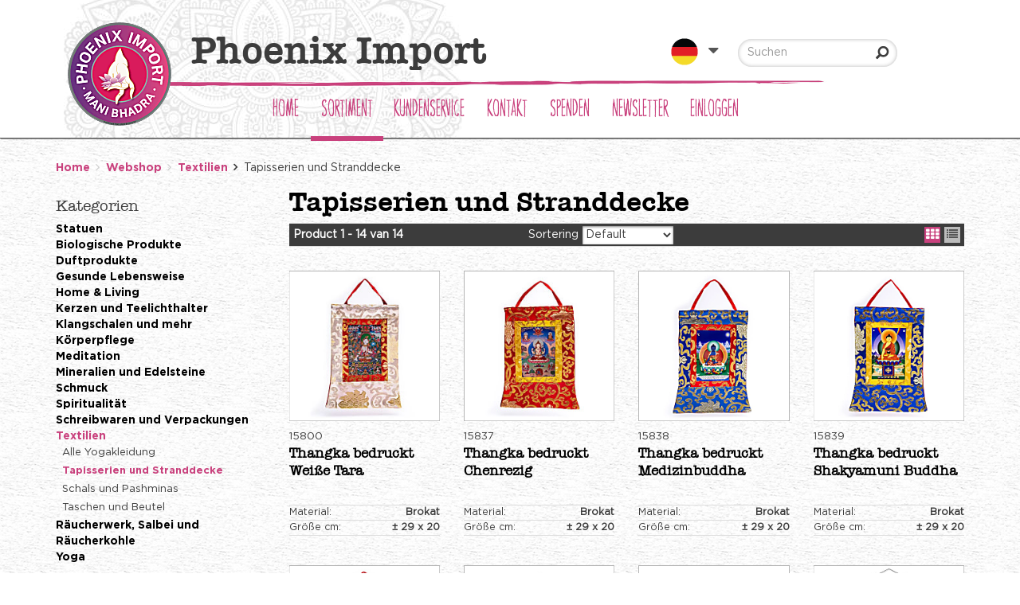

--- FILE ---
content_type: text/html; charset=utf-8
request_url: https://www.phoeniximport.com/de/3/textilien/tapisserien-und-stranddecke.aspx
body_size: 22032
content:


<!doctype html>
<html lang="de">
<head id="Head1"><title>
	Banner, Wandbehänge, Strandtücher Großhandel | Phoenix
</title><script>dataLayer = [{ 'userId': '', 'status': 'not_logged_in'}];</script><!-- Google Tag Manager -->
<script>(function(w,d,s,l,i){w[l]=w[l]||[];w[l].push({'gtm.start':new Date().getTime(),event:'gtm.js'});var f=d.getElementsByTagName(s)[0],j=d.createElement(s),dl=l!='dataLayer'?'&l='+l:'';j.async=true;j.src='https://sst.phoeniximport.com/gtm.js?id='+i+dl;f.parentNode.insertBefore(j,f);})(window,document,'script','dataLayer','GTM-PBXWTT');</script>
<!-- End Google Tag Manager -->

    <!-- Meta -->
    <meta charset="utf-8" /><meta name="viewport" content="width=device-width, initial-scale=1.0" />
    
    <!-- generic -->
    
   <meta content="text/html; charset=UTF-8" http-equiv="content-type" />
   <meta name="copyright" lang="de" content="Utilize Business Solutions BV" />
   <meta name="Robots" content="index,follow" />
   <meta name="revisit-after" content="7 days" />
   <meta name="description" lang="de" content="Tapisserien und Stranddecke" />

   <link rel='shortcut icon' id='favicon1' href='https://www.phoeniximport.com//Documents/Website structure/Favicon_Phoenix_Import2.png' type='image/x-icon' />
   <link rel='icon' id='favicon2' href='https://www.phoeniximport.com//Documents/Website structure/Favicon_Phoenix_Import2.png' type='image/x-icon' />
<link rel="canonical" href="https://www.phoeniximport.com/de/3/textilien/tapisserien-und-stranddecke.aspx">
    
    
    <style>
        .uc_languages_block,
        .total-counter,
        .col-mobile-custom.mobile-screen,
        .uc_header_v5 .languages-container {
            display: none;
        }
        @media (max-width: 480px) {
            .uc_header_v5 .col-mobile-custom {
                display: none;
            }

            .uc_content_search .input-group-btn {
                display: none;
            }
        }
    </style>
    <link rel="stylesheet" href="/Bespoke/Styles/initial_styles.min.css">
    


    
    <noscript id="deferred-styles">        
        <link rel="stylesheet" href="/Styles/plugins.min.css">
        <link rel="stylesheet" href="/_THMAssets/css/style.css">
        <link rel="stylesheet" href="/_THMAssets/css/shop.style.css">

        <!-- CSS Global Compulsory -->    
        <link rel="preconnect" href="https://fonts.gstatic.com" /><link href="https://fonts.googleapis.com/css2?family=Open+Sans:wght@300;400&amp;display=swap" rel="stylesheet" />
        <link rel="stylesheet" href="/_THMAssets/plugins/bootstrap/css/bootstrap.min.css">    
        <link rel="stylesheet" href="/_THMAssets/plugins/font-awesome/css/v-638012596725947629/font-awesome.min.css">    
        <link rel="stylesheet" href="/Styles/GlobalStyle.min.css">

        
            <link rel="stylesheet" href="/Styles/Vue/v-638681263037967895/vue-bundle.min.css">
        

        <!-- vb control styles -->
        
   <link href="/CMS/Modules/Cookies/v-637605820970896027/uc_cookies.min.css?1912026" rel="stylesheet" type="text/css" />   <link href="/CMS/Modules/Links/v-637605820971825766/uc_link_block.min.css?1912026" rel="stylesheet" type="text/css" />   <link href="/CMS/Modules/Text/v-637605820972817171/uc_text_block.min.css?1912026" rel="stylesheet" type="text/css" />   <link href="/Bespoke/Modules/Categories/v-637571872375203121/uc_category_menu_collapse.min.css?1912026" rel="stylesheet" type="text/css" />   <link href="/Bespoke/Modules/BreadCrumbs/v-637571872375151781/uc_breadcrumb_block.min.css?1912026" rel="stylesheet" type="text/css" />   <link href="/Bespoke/Styles/v-638681262612539016/vue-components.min.css?1912026" rel="stylesheet" type="text/css" />   <link href="/Bespoke/Styles/v-638757520767531326/global.min.css?1912026" rel="stylesheet" type="text/css" /><link href='/Styles/v-637638437590000000/PageCorrectionsActual.css' rel='stylesheet' type='text/css' />
    </noscript>    
    
    <!-- JS Global Compulsory -->
    <script type="text/javascript" src="/_THMAssets/plugins/jquery/jquery.min.js"></script>
    <script src="/_THMAssets/plugins/jquery/jquery-migrate.min.js" defer></script>
    <script src="/_THMAssets/plugins/bootstrap/js/bootstrap.min.js" defer></script>

    <!-- JS Implementing Plugins -->
    <script src="/_THMAssets/plugins/back-to-top.js" defer></script>
    <script src="/_THMAssets/plugins/owl-carousel/owl-carousel/owl.carousel.min.js" defer></script>
    <script src="/_THMAssets/plugins/scrollbar/js/jquery.mCustomScrollbar.concat.min.js" defer></script>
    <script type="text/javascript" src="/_FWAssets/Scripts/jQueryModalWindow.js" defer></script>

       
    
    <!-- JS Page Level Deferred scripts -->
    <script src="/_THMAssets/js/shop.app.js" defer></script>
    <script src="/_THMAssets/js/plugins/owl-carousel.js" defer></script>
    <script src="/_THMAssets/js/plugins/revolution-slider.js" defer></script>    
    
    <script src="/Bespoke/Scripts/v-638681262612509007/custom.min.js" defer></script>
    
        
    <!-- Recaptcha -->
    <script src="https://www.google.com/recaptcha/api.js?render=explicit&hl=de" defer></script>
    
    <!-- Autocomplete address via google map -->
        


    
    <script type="text/javascript" src="/_THMAssets/js/yall.min.js" defer></script>
    
    
    <!-- scripts -->
    
   <script src="/Bespoke/Modules/VueJs/v-637571872375490692/uc_vuejs_data_transfer.js" type="text/javascript" defer></script>   <script src="/Bespoke/Modules/Header/v-637571872375282908/uc_header_v5.min.js" type="text/javascript" defer></script>   <script src="/Bespoke/Scripts/v-638681262612479009/Bespoke.js" type="text/javascript" defer></script>    <link href="/Documents/CSS/logo_correctie.css" rel="stylesheet" type="text/css" />
    <link href="/Documents/CSS/header_fixes.css" rel="stylesheet" type="text/css" />
</head>
<body id="bdy_master">
    <form method="post" action="./product_list.aspx?cat_code=667&amp;cat_parent=655%7c&amp;language=de" id="form1">
<div class="aspNetHidden">
<input type="hidden" name="__EVENTTARGET" id="__EVENTTARGET" value="" />
<input type="hidden" name="__EVENTARGUMENT" id="__EVENTARGUMENT" value="" />
<input type="hidden" name="__VIEWSTATE" id="__VIEWSTATE" value="/[base64]/[base64]/[base64]" />
</div>

<script type="text/javascript">
//<![CDATA[
var theForm = document.forms['form1'];
if (!theForm) {
    theForm = document.form1;
}
function __doPostBack(eventTarget, eventArgument) {
    if (!theForm.onsubmit || (theForm.onsubmit() != false)) {
        theForm.__EVENTTARGET.value = eventTarget;
        theForm.__EVENTARGUMENT.value = eventArgument;
        theForm.submit();
    }
}
//]]>
</script>


<script src="/WebResource.axd?d=4a8wUZID1TExzN3J12xXwGTScvAAVl0gDLE3AyIi-m4jdQB-T6eDus5MN9LR_5P3ndTGbyNZjM42vuFTTjAna7p4B3XxiTmLhD7of_tu8s41&amp;t=638901608248157332" type="text/javascript"></script>


<script type="text/javascript">
//<![CDATA[
$(document).ready(function () { setupVueGlobalScope.setGlobalData({"cmsSettings":{"empty":null,"bespokeGlobalCms":{}},"webshopSettings":{"language":"DE","showStock":false,"stockType":1,"stockIndicators":[],"stockLimit":true,"showPrices":false,"priceType":1.0,"showShoppingCart":false,"showOrderProduct":false,"showFavorites":false,"groupProducts":false,"showOrderComments":true,"useCoupons":true,"useOrderLineComments":false,"groupProductsList":0,"useMinimumOrderQuantity":true,"hideShoppingCartImages":true,"showClearCart":true,"condenseProductList":false,"filterSorting":0,"productBlockSize":3,"relatedProductBlockSize":3,"minScore":0.5,"saleBannerConfig":{"saleBannerColor":"#FFFFFF","saleBannerTextColor":"#FFFFFF","text":"ANGEBOT"},"ga4":true,"currencyData":{"exchangeRate":1.0,"currentCulture":"nl","currencyCode":"EUR"},"orderNotLoggedOn":false,"bespokeGlobalWs":{"donationBannerBg":"Documents/Images/monnikjes.jpg","minShippingCosts":300.0000,"minimumOrderAmount":100.0000,"cloudinaryImgSizes":"100,230,280,360,800","stockCheckCartInitial":true,"stockCheckCartCheckout":true}},"userInformation":{"clientCode":"PI-PAR","customerId":"","userLoggedOn":"False","customerPriceList":"VE","bespokeUserInformation":{}},"endpoints":{"productPriceUrl":"https://pricing.utlz-dev.nl/api/","productStockUrl":"/Webshop/WebshopAPI/ProductStockWebmethods.aspx/GetProductStock","orderProductUrl":"/Webshop/WebshopAPI/ProductListWebmethods.aspx/OrderProductLogInCheck","elasticProducts":"https://product-elastic-api.utlz-dev.nl/api/products","customerList":"https://do-yarp.123utilize.nl/api/lists/PI-PAR","productInformation":"https://product-information-api.utlz-dev.nl/api/product","shoppingCartUrl":"/Webshop/WebshopAPI/ShoppingCartWebmethod.aspx","productVariantDescription":"/Webshop/WebshopAPI/GenericWebmethods.aspx/GetProductGroupingTranslations","seoInformation":"https://localhost:44300/api/seo","relatedProductsUrl":"/Webshop/WebshopAPI/GenericWebmethods.aspx/getRelatedProducts","productVideosUrl":"/Webshop/WebshopAPI/GenericWebmethods.aspx/GetProductVideos","productDocumentsUrl":"/Webshop/WebshopAPI/GenericWebmethods.aspx/GetProductDocuments","productImageBannersUrl":"/Webshop/Webshopapi/ProductListWebmethods.aspx/GetProductImageBanners","bespokeProductFieldsUrl":"/Webshop/WebshopAPI/GenericWebmethods.aspx/GetBespokeFields","bespokeEndpoints":{"signalStockUrl":"/Bespoke/AjaxMethods.aspx/SendSignalStockRequest","seoInfo":"/Bespoke/AjaxMethods.aspx/GetProductSeoInfo","donation":"/Bespoke/AjaxMethods.aspx/UpdateDonationAmount","getDonation":"/Bespoke/AjaxMethods.aspx/GetDonationAmount","relatedProducts":"/Bespoke/AjaxMethods.aspx/getRelatedProducts","bespokeFields":"/Bespoke/AjaxMethods.aspx/GetBespokeFields","productVideos":"/Bespoke/AjaxMethods.aspx/GetProductVideos","productDocuments":"/Bespoke/AjaxMethods.aspx/GetProductDocuments","getCredit":"/Bespoke/AjaxMethods.aspx/GetCreditAmount","seoDetailInfo":"/Bespoke/AjaxMethods.aspx/GetProductImageSeoInfo","cloudinary":"","activeDonations":"/Bespoke/AjaxMethods.aspx/GetActiveDonations","shoppingCartDonations":"/Bespoke/AjaxMethods.aspx/GetShoppingCartDonations","sdsPdf":"/Bespoke/AjaxMethods.aspx/GetSdsPdf"}}}); });$(document).ready(function () { setupVueGlobalScope.addTranslations({"label":{"label_stock_indicator":"Vorrat","label_retrieving_stock":"Voorraad ophalen...","label_product_code":"Artikel","label_sales_action":"ANGEBOT","label_no_products_found":"Es wurden keine Produkte gefunden","label_items_per_page1":"Toon","label_sort_by1":"Sortieren nach","label_unit_prefix":"bevat","label_unit_pieces":"Stück","label_exceeds_stock_limit":"Vorrat nicht genügend","label_back_order_quantity":"[1] in backorder","label_sale_unit":"Verkoopeenheid: ","label_out_of_stock":"Niet op voorraad ","label_sorting":"Sortering","label_orderline_comment_ph":"Uw klantopmerking...","label_min_free_shipping":"Bestellen Sie noch [1] mehr und Ihre Bestellung wird kostenlos versendet","label_suggested_price_text":"Empfohlener Verkaufspreis:","lbl_expiring_article":"Auslaufend!","label_loading_orderlines":"Bitte einen Moment Geduld, die Anfrage zur Menge wird geladen . . .","label_fetch_stock":"Lagerbestand anzeigen","label_coupon_invalid":"Gutscheincode nicht gültig","label_price1_excl_vat":"Excl. BTW","label_price1_incl_vat":"Incl. BTW","lbl_donations":"Spenden dieses jahr:","lbl_sds_document":"GPSR information","lbl_adds_up":"Inkl. unserem Beitrag ist das ein Total von","lbl_no":"Nein","lbl_yes":"Ja","lbl_alt_whlsl":"Großhändler","lbl_alt_buy":"Kaufen","lbl_alt_shp":"Einkaufen","lbl_alt_splr":"Lieferant"},"title":{"title_specifications":"Produktspezifikationen"},"button":{"button_order":"Bestellen","button_prompt_confirm":"bestätigen","button_prompt_cancel":"stornieren","button_add_to_favorites":"Auf den Merkzettel","button_remove_from_favorites":"Von Merkzettel entfernen","link_description_read_more":"Mehr lesen","link_description_read_less":"Weniger","btn_clear_shopping_cart":"Warenkorb leeren","button_donation_donate":"Spenden","button_donation_info":"Mehr Information"}}); });$(document).ready(function () { setupVueGlobalScope.addTranslations({"label":{"label_showing_result":"Product [1] van [2]","label_toggle_mobile_filters":"Toon filters","label_show_item_count":"Toon","label_to_matrix":"Schnellbestellliste","label_volume_discount":"Staffelpreis","label_credit_amount":"Kredit Gutschein inkl. Mehrwertsteuer","label_donation_amount":"Spendenbetrag","label_donation_instruction":"Geben Sie den gewünschten Betrag ein und klicken Sie auf \"Spenden\"","label_donation_updated":"Bedankt voor uw donatie","label_donation_removed":"Ihre Spende wurde entfernt"},"button":{"button_signal_confirm":"Versenden","button_signal_cancel":"Abbrechen","btn_donate":"Spenden","btn_chagne_donation":"Spende ändern"},"title":{"title_email_signal_header":"Vorratsmeldung","title_shopping_cart":"Einkaufswagen","title_donations":"Spenden","title_email_signal_prompt":"Leider ist dieses Produkt nicht auf Lager","title_adjust_quantities":"Leider ist dieses Produkt nicht ausreichend auf Lager"},"text":{"text_email_signal_stock":"<p>Geben Sie die E-Mail-Adresse ein, an die Sie die Benachrichtigung &uuml;ber den erneuten Lagervorrat erhalten m&ouml;chten:</p>","text_signal_stock_removed_after":"<p>Diese Anfrage wird in unserem System bearbeitet und f&uuml;r 26&nbsp;Wochen gespeichert, danach wird sie automatisch gel&ouml;scht.</p>","text_donate":"<p><span style=\"color:#FFFFFF\">Teilen mit anderen ist das Herzst&uuml;ck unserer Gesch&auml;ftsphilosophie. Wir unterst&uuml;tzen aktiv die humanit&auml;ren Hilfsprojekte von <em><span style=\"color:#FFFFFF\">Help in Action</span></em>.</span></p>\n\n<p><span style=\"color:#FFFFFF\">M&ouml;chten auch Sie helfen? Jeder Euro ist viel wert&nbsp;und ... <strong><span style=\"color:#FFFFFF\">wir verdoppeln jeden gespendeten Betrag!</span></strong></span></p>","text_email_signal_subtitle":"<p>Melden Sie sich f&uuml;r die Lagerbenachrichtigung an und erhalten Sie eine Benachrichtigung, wenn das Produkt wieder auf Lager ist.</p>","text_adjust_quantities":"<p>Passen Sie die Menge/St&uuml;ckzahl hierunter an</p>"}}); });var isPostback = false;$(document).ready(function () {handleMobileCategories();});$(document).ready(function() { setupVueGlobalScope.useModule('shoppingCartControl', { config: {"pageSize":"1","shoppingCartTotalsFormat":["OrderLinesTotalNet","ShippingCostsNet","CouponsNet","ShippingCostsTax","OrderLinesTotalTax","OrderTotal"],"shoppingCartControlTotalsFormat":["OrderLinesTotalNet","OrderLinesTotalTax","OrderLinesTotal"]} });});$(document).ready(function() { setupVueGlobalScope.addTranslations({"label":{"CouponsTax":"Couponkorting BTW","CouponsNet":"Gutscheinrabatt","CouponsTotal":"Couponkorting incl BTW","OrderCostsTax":"Orderkosten BTW","OrderCostsNet":"Netto orderkosten","OrderCostsTotal":"Netto orderkosten","ShippingCostsTax":"MwSt. Versandkosten","ShippingCostsNet":"Versandkosten exkl. MwSt","ShippingCosts":"Verzendkosten incl BTW","OrderLinesTotalTax":"MwSt. Produkte","OrderLinesTotalNet":"Zwischensumme exkl. MwSt","OrderLinesTotal":"Gesamtbetrag inkl. MwSt","OrderTotal":"Gesamtbetrag inkl. MwSt","label_minimum_order_quantity":"Die Mindestbestellmenge beträgt [1], Sie müssen für [2] mehr bestellen"},"button":{"button_view_shopping_cart":"Einkaufswagen anzeigen"},"title":{"title_shopping_cart_header":"Ihr Einkaufswagen","title_shopping_cart_empty":"Sie haben noch keine Produkte in Ihrem Warenkorb"}});});$(document).ready(function () { setupVueGlobalScope.useModule('elasticAggrFilters'); });$('document').ready(function () { setupVueGlobalScope.addTranslations({"label":{"label_filter_collapse_more":"Mehr zeigen","label_filter_collapse_less":"Weniger zeigen"}});});$(document).ready(function () {set_up();});$(document).ready(function(){set_volume_discount_elements();});$(document).ready(function(){set_stock_functionality();});$(document).ready(function () { window.elastic = {searchObject: {"StringProperties":null,"NumericProperties":null,"Category":"667","UserId":null,"StringAggregations":[],"NumericAggregations":null,"ExtraQueries":[],"IncludeLabels":[],"ShouldIncludeLabels":[],"ExcludeLabels":["ExcludedCountry:NL"],"ExcludeCategories":[],"CustomerListProductCodes":[]},config: {"CategoryName":"Tapisserien und Stranddecke","From":0,"Size":48,"LayoutType":"blocks","QueryString":null,"BlockSize":3,"Aggregations":true,"PageSizes":["48"],"UseStockNotifications":false,"PricingQueryString":"","Sort":null,"CustomerListId":"","SortingType":0,"SortingOptions":[{"Description":"Default","Type":0,"Field":"customDecimals.PROD_PRIO"},{"Description":"Product code","Type":0,"Field":"id"}]}}});$(document).ready(function() { setupVueGlobalScope.useModule('elasticSearch', {searchConfig:{"StringProperties":null,"NumericProperties":null,"Category":"667","UserId":null,"StringAggregations":[],"NumericAggregations":null,"ExtraQueries":[],"IncludeLabels":[],"ShouldIncludeLabels":[],"ExcludeLabels":["ExcludedCountry:NL"],"ExcludeCategories":[],"CustomerListProductCodes":[]}, config: {"CategoryName":"Tapisserien und Stranddecke","From":0,"Size":48,"LayoutType":"blocks","QueryString":null,"BlockSize":3,"Aggregations":true,"PageSizes":["48"],"UseStockNotifications":false,"PricingQueryString":"","Sort":null,"CustomerListId":"","SortingType":0,"SortingOptions":[{"Description":"Default","Type":0,"Field":"customDecimals.PROD_PRIO"},{"Description":"Product code","Type":0,"Field":"id"}]} }); });$(document).ready(function () { setupVueGlobalScope.addTranslations({"label":{"label_showing_result":"Product [1] van [2]","label_toggle_mobile_filters":"Toon filters","label_show_item_count":"Toon"}}); });jQuery(document).ready(function () {App.init();App.initScrollBar();OwlCarousel.initOwlCarousel();});$( document ).ready(function() {$(".pager_next a.button_next").text('');$(".pager_previous a.button_previous").text('');});//]]>
</script>

<script src="/ScriptResource.axd?d=P4hQiAZ63JJLz3pPu_IYE0oNVsfuPcwcOvcBYsM9f2Y_eQPpuDfWoD3goJ-7DktkaKE1uj-TQl_y4mkv28-vDXbxnUoV3wAHHHbW0akeQGHmx4b-xtn0RBSjZm56fvj3_VSmhX5z1jx-z_huoadX4AfrHBaeV7jejQgUSb5VfiE1&amp;t=5c0e0825" type="text/javascript"></script>
<script src="/ScriptResource.axd?d=1k6-Bbzno09-UyyNUovZILzF6kL9zmf3Q-7LPD-qiFMAHUxNKSewz8dj5_sw1vx3Gvj6bb5E5mowqD3oa3fIjIL7xIMvJhb0ojlU_MElZ-DkCaW2Vdh_El7ED_r9RlzIy7miFo5S3fqBiBoh3z1zNh27qjjQMdSs6_A0lQsG9j2EvQ58B2FhkT3ntDK7s0U20&amp;t=5c0e0825" type="text/javascript"></script>
        <script type="text/javascript">
//<![CDATA[
Sys.WebForms.PageRequestManager._initialize('ctl01$sm_sriptmanager', 'form1', ['tctl01$upd_update_panel','upd_update_panel'], [], [], 90, 'ctl01');
//]]>
</script>


        <div id="upd_update_panel">
	
                <div id='use-async'></div> 
                <div id="upd_update_panel_div" style="visibility: hidden">
                    
                    

                    

                    <div class="uc_header_v5">
    

    <div class="header-v5 header-static header-height">
        <div class="hide-scroll">
            <div class="topbar_v3">
                <div class="container top">
                    <div class="row">
                        <div class="tb_left col-md-6">
                            <!-- shop description -->
                            Willkommen
                        </div>

                        <div class="tb_right col-md-6">
                            <!-- social media buttons-->
                        </div>
                    </div>
                </div>
            </div>
        </div>

        <div class="navbar navbar-default mega-menu" role="navigation">
            <div class="hide-scroll">
                <div class="container main">
                    <!-- Brand and toggle get grouped for better mobile display -->
                    <div class="navbar-header">
                        
                        <div class="row top-nav-container">
                            
                            <div class="logo col-xs-6 col-md-7 col-lg-6 col-mobile-custom">
                        
                                <a class="navbar-brand" href="/home.aspx?language=de">
                                    <img id="uc_header_img_logo" class="navbar-brand-logo" title="Phoenix Import" srcset="https://res.cloudinary.com/phoeniximport/image/upload/w_130,c_scale,f_auto,q_auto,e_sharpen/v1768255634/uws_images/Logo_Phoenix_Import_Mani_Bhadra.webp" src="https://res.cloudinary.com/phoeniximport/image/upload/w_130,c_scale,f_auto,q_auto,e_sharpen/v1768255634/uws_images/Logo_Phoenix_Import_Mani_Bhadra.webp" alt="Phoenix Import" />
                                    
                                    
                                    <span class="logo-name">Phoenix Import</span>
                                    
                                </a>
                            </div>
                            
                            <div class="col-lg-4 col-md-3 desktop-screen shopping-cart-control-container">
                            
                                <div id="uc_header_uc_content_search1_pnl_search" class="show_search_box uc_content_search_v5" onkeypress="javascript:return WebForm_FireDefaultButton(event, &#39;uc_header_uc_content_search1_button_search&#39;)">
	
        
        <div class="col-md-12 col-lg-12">
            <div class="input-group">
                <input name="ctl01$uc_header$uc_content_search1$txt_search" type="text" id="uc_header_uc_content_search1_txt_search" class="input form-control" placeholder="Suchen" />
                <span class="input-group-btn">
                    <input type="submit" name="ctl01$uc_header$uc_content_search1$button_search" value="Go" id="uc_header_uc_content_search1_button_search" class="inputbutton inputbutton btn-u btn-u-sea-shop btn-u-lg searchbutton" />
                </span>
            </div>           
        </div>
    
</div>
                            </div>
                            
                            <div class="col-lg-2 col-md-1 navbar-header-right desktop-screen languages-container">
                                <ul class="list-inline pull-right">
                                    <li>
                                        <div class="uc_languages_block">
    <div class="lang_wrapper">
        <ul class="right-header">
            <li>
                <a>
                    <span>Deutsch</span>
                     
                    <img width="34" height="34" class="lang-img" src='/Documents/Languages/DE_flag.png' alt="">
                    
                </a>
                <div class="language-list">
                    <ul class="language dropdown-menu">
                        
                                <li>
                                    <a id="uc_header_uc_languages_block1_rpt_links_ib_switch_languages_0" href="javascript:__doPostBack(&#39;ctl01$uc_header$uc_languages_block1$rpt_links$ctl00$ib_switch_languages&#39;,&#39;&#39;)">
                                        
                                        <span>
                                            Nederlands
                                        </span>
                                        

                                        
                                        <img width="20" height="20" class="lang-img" src='/Documents/Languages/NL_flag.png' alt="">
                                        
                                    </a>
                                </li>
                            
                                <li>
                                    <a id="uc_header_uc_languages_block1_rpt_links_ib_switch_languages_1" href="javascript:__doPostBack(&#39;ctl01$uc_header$uc_languages_block1$rpt_links$ctl01$ib_switch_languages&#39;,&#39;&#39;)">
                                        
                                        <span>
                                            Deutsch
                                        </span>
                                        

                                        
                                        <img width="20" height="20" class="lang-img" src='/Documents/Languages/DE_flag.png' alt="">
                                        
                                    </a>
                                </li>
                            
                                <li>
                                    <a id="uc_header_uc_languages_block1_rpt_links_ib_switch_languages_2" href="javascript:__doPostBack(&#39;ctl01$uc_header$uc_languages_block1$rpt_links$ctl02$ib_switch_languages&#39;,&#39;&#39;)">
                                        
                                        <span>
                                            English
                                        </span>
                                        

                                        
                                        <img width="20" height="20" class="lang-img" src='/Documents/Languages/EN_flag.png' alt="">
                                        
                                    </a>
                                </li>
                            
                                <li>
                                    <a id="uc_header_uc_languages_block1_rpt_links_ib_switch_languages_3" href="javascript:__doPostBack(&#39;ctl01$uc_header$uc_languages_block1$rpt_links$ctl03$ib_switch_languages&#39;,&#39;&#39;)">
                                        
                                        <span>
                                            Español
                                        </span>
                                        

                                        
                                        <img width="20" height="20" class="lang-img" src='/Documents/Languages/ES_flag.png' alt="">
                                        
                                    </a>
                                </li>
                            
                                <li>
                                    <a id="uc_header_uc_languages_block1_rpt_links_ib_switch_languages_4" href="javascript:__doPostBack(&#39;ctl01$uc_header$uc_languages_block1$rpt_links$ctl04$ib_switch_languages&#39;,&#39;&#39;)">
                                        
                                        <span>
                                            Français
                                        </span>
                                        

                                        
                                        <img width="20" height="20" class="lang-img" src='/Documents/Languages/FR_flag.png' alt="">
                                        
                                    </a>
                                </li>
                            
                                <li>
                                    <a id="uc_header_uc_languages_block1_rpt_links_ib_switch_languages_5" href="javascript:__doPostBack(&#39;ctl01$uc_header$uc_languages_block1$rpt_links$ctl05$ib_switch_languages&#39;,&#39;&#39;)">
                                        
                                        <span>
                                            Italiano
                                        </span>
                                        

                                        
                                        <img width="20" height="20" class="lang-img" src='/Documents/Languages/IT_flag.png' alt="">
                                        
                                    </a>
                                </li>
                            
                    </ul>
                </div>
            </li>
        </ul>
    </div>
</div>
                                    </li>
                                    
                                    
                                        <li class="bespoke-hidden">
                                            <a id="uc_header_link_login" href="/de/webshop/login.aspx">Einloggen</a>
                                        </li>

                                        <li class="bespoke-hidden">
                                            <a id="uc_header_link_register" href="/de/webshop/paymentprocess/register.aspx">Registrieren</a>
                                        </li>
                                    
                                                                        
                                
                                </ul>
                            </div>
                            
                            <div class="col-sm-6 col-xs-6 col-mobile-custom mobile-screen">
                            
                                <ul class="mobile-icons list-inline pull-right">
                                    <li>
                                        <div class="uc_languages_block">
    <div class="lang_wrapper">
        <ul class="right-header">
            <li>
                <a>
                    <span>Deutsch</span>
                     
                    <img width="34" height="34" class="lang-img" src='/Documents/Languages/DE_flag.png' alt="">
                    
                </a>
                <div class="language-list">
                    <ul class="language dropdown-menu">
                        
                                <li>
                                    <a id="uc_header_uc_languages_block2_rpt_links_ib_switch_languages_0" href="javascript:__doPostBack(&#39;ctl01$uc_header$uc_languages_block2$rpt_links$ctl00$ib_switch_languages&#39;,&#39;&#39;)">
                                        
                                        <span>
                                            Nederlands
                                        </span>
                                        

                                        
                                        <img width="20" height="20" class="lang-img" src='/Documents/Languages/NL_flag.png' alt="">
                                        
                                    </a>
                                </li>
                            
                                <li>
                                    <a id="uc_header_uc_languages_block2_rpt_links_ib_switch_languages_1" href="javascript:__doPostBack(&#39;ctl01$uc_header$uc_languages_block2$rpt_links$ctl01$ib_switch_languages&#39;,&#39;&#39;)">
                                        
                                        <span>
                                            Deutsch
                                        </span>
                                        

                                        
                                        <img width="20" height="20" class="lang-img" src='/Documents/Languages/DE_flag.png' alt="">
                                        
                                    </a>
                                </li>
                            
                                <li>
                                    <a id="uc_header_uc_languages_block2_rpt_links_ib_switch_languages_2" href="javascript:__doPostBack(&#39;ctl01$uc_header$uc_languages_block2$rpt_links$ctl02$ib_switch_languages&#39;,&#39;&#39;)">
                                        
                                        <span>
                                            English
                                        </span>
                                        

                                        
                                        <img width="20" height="20" class="lang-img" src='/Documents/Languages/EN_flag.png' alt="">
                                        
                                    </a>
                                </li>
                            
                                <li>
                                    <a id="uc_header_uc_languages_block2_rpt_links_ib_switch_languages_3" href="javascript:__doPostBack(&#39;ctl01$uc_header$uc_languages_block2$rpt_links$ctl03$ib_switch_languages&#39;,&#39;&#39;)">
                                        
                                        <span>
                                            Español
                                        </span>
                                        

                                        
                                        <img width="20" height="20" class="lang-img" src='/Documents/Languages/ES_flag.png' alt="">
                                        
                                    </a>
                                </li>
                            
                                <li>
                                    <a id="uc_header_uc_languages_block2_rpt_links_ib_switch_languages_4" href="javascript:__doPostBack(&#39;ctl01$uc_header$uc_languages_block2$rpt_links$ctl04$ib_switch_languages&#39;,&#39;&#39;)">
                                        
                                        <span>
                                            Français
                                        </span>
                                        

                                        
                                        <img width="20" height="20" class="lang-img" src='/Documents/Languages/FR_flag.png' alt="">
                                        
                                    </a>
                                </li>
                            
                                <li>
                                    <a id="uc_header_uc_languages_block2_rpt_links_ib_switch_languages_5" href="javascript:__doPostBack(&#39;ctl01$uc_header$uc_languages_block2$rpt_links$ctl05$ib_switch_languages&#39;,&#39;&#39;)">
                                        
                                        <span>
                                            Italiano
                                        </span>
                                        

                                        
                                        <img width="20" height="20" class="lang-img" src='/Documents/Languages/IT_flag.png' alt="">
                                        
                                    </a>
                                </li>
                            
                    </ul>
                </div>
            </li>
        </ul>
    </div>
</div>
                                    </li>
                                    <li>
                                        <a id="uc_header_link_login_mobile" class="navbar-toggle fa fa-lock" href="/de/webshop/login.aspx"></a>
                                        
                                    </li>
                                    <li>
                                        
                                    </li>
                                    <li>
                                        <div class="uc_navbar_button">
</div> <button type="button" class="navbar-toggle category_menu_icon" data-toggle="collapse" data-target=".uc_category_menu_collapse"> <span class="sr-only">Toggle navigation</span> <span class="fa fa-asterisk"></span> </button>
                                    </li>
                                    
                                        <li>
                                             <a id="uc_header_link_register2" class="fa fa-user" href="/de/webshop/paymentprocess/register.aspx"></a>

                                        </li>
                                    
                                    <li>
                                        <button type="button" class="navbar-toggle" data-toggle="collapse" data-target=".uc_menu_flyout">
                                            <span class="sr-only">Toggle navigation</span>
                                            <span class="fa fa-bars"></span>
                                        </button>
                                    </li>
                                </ul>
                            </div>
                        </div>
                    </div>
                </div>
            </div>
        </div>
        
        <div class="navbar navbar-default mega-menu desktop flyout-container" role="navigation">
        
            <div class="container">
                
                <div class="row flyout-row-handler">
                
                    <div id="uc_header_ctl04_pnl_menu_flyout" class="uc_menu_flyout collapse navbar-collapse mega-menu navbar-responsive-collapse">
	
    
    <div class="header-menu-left list-inline col-md-10 uc_menu_flyout_horizontal_v5">
    
        <ul class="nav navbar-nav"><li><a href="/de/1/home.aspx">Home</a></li><li class="dropdown hidden-md hidden-lg"><a href="/de/webshop/product_list.aspx">Sortiment</a><ul class="dropdown-menu"><li><a href="/de/3/statuen.aspx">Statuen</a></li><li><a href="/de/3/biologische-produkte.aspx">Biologische Produkte</a></li><li><a href="/de/3/duftprodukte.aspx">Duftprodukte</a></li><li><a href="/de/3/gesunde-lebensweise.aspx">Gesunde Lebensweise</a></li><li><a href="/de/3/home-living.aspx">Home & Living</a></li><li><a href="/de/3/kerzen-und-teelichthalter.aspx">Kerzen und Teelichthalter</a></li><li><a href="/de/3/klangschalen-und-mehr.aspx">Klangschalen und mehr</a></li><li><a href="/de/3/krperpflege.aspx">Körperpflege</a></li><li><a href="/de/3/meditation.aspx">Meditation</a></li><li><a href="/de/3/mineralien-und-edelsteine.aspx">Mineralien und Edelsteine</a></li><li><a href="/de/3/schmuck.aspx">Schmuck</a></li><li><a href="/de/3/spiritualitt.aspx">Spiritualität</a></li><li><a href="/de/3/schreibwaren-und-verpackungen.aspx">Schreibwaren und Verpackungen</a></li><li><a href="/de/3/textilien.aspx">Textilien</a></li><li><a href="/de/3/rucherwerk-salbei-und-rucherkohle.aspx">Räucherwerk, Salbei und Räucherkohle</a></li><li><a href="/de/3/yoga.aspx">Yoga</a></li><li><a href="/de/3/lagerausverkauf-10-70-rabatt.aspx">Lagerausverkauf 10-70% Rabatt</a></li><li><a href="/de/3/spezialpreise-fr-sets.aspx">Spezialpreise für Sets</a></li><li><a href="/de/3/neue-produkte.aspx">Neue Produkte</a></li></ul></li><li class="dropdown mega-menu-fullwidth visible-md visible-lg active"><a href="/de/webshop/product_list.aspx">Sortiment</a><ul class="dropdown-menu"><li><div class="mega-menu-content disable-icons"><div class="container"><div class="row"><div class="col-md-2 menu-item"><h3 class="mega-menu-heading"><a href="/de/3/statuen.aspx">Statuen</a><span class="toggle-mobile-cat fa fa-angle-down"></span></h3><ul class="list-unstyled style-list pull-left"><li><a href="/de/3/statuen/alle-statuen.aspx">Alle Statuen</a></li><li><a href="/de/3/statuen/buddha-statuen.aspx">Buddha Statuen</a></li><li><a href="/de/3/statuen/engel-statuen.aspx">Engel Statuen</a></li><li><a href="/de/3/statuen/hinduistische-statuen.aspx">Hinduistische Statuen</a></li></ul></div><div class="col-md-2 menu-item"><h3 class="mega-menu-heading"><a href="/de/3/biologische-produkte.aspx">Biologische Produkte</a><span class="toggle-mobile-cat fa fa-angle-down"></span></h3><ul class="list-unstyled style-list pull-left"><li><a href="/de/3/biologische-produkte/biologische-therische-le.aspx">Biologische ätherische Öle</a></li><li><a href="/de/3/biologische-produkte/biologische-krperpflege.aspx">Biologische Körperpflege</a></li><li><a href="/de/3/biologische-produkte/biologische-mediatationskissen.aspx">Biologische Mediatationskissen</a></li><li><a href="/de/3/biologische-produkte/biologische-entspannungsprodukte.aspx">Biologische Entspannungsprodukte</a></li><li><a href="/de/3/biologische-produkte/biologischer-tee.aspx">Biologischer Tee</a></li><li><a href="/de/3/biologische-produkte/biologische-yogaprodukte.aspx">Biologische Yogaprodukte</a></li><li><a href="/de/3/biologische-produkte/planet-pure-reinigungsprodukte.aspx">Planet Pure Reinigungsprodukte</a></li></ul></div><div class="col-md-2 menu-item"><h3 class="mega-menu-heading"><a href="/de/3/duftprodukte.aspx">Duftprodukte</a><span class="toggle-mobile-cat fa fa-angle-down"></span></h3><ul class="list-unstyled style-list pull-left"><li><a href="/de/3/duftprodukte/alle-therischen-le.aspx">Alle ätherischen Öle</a></li><li><a href="/de/3/duftprodukte/therische-le-von-fiore-doriente.aspx">Ätherische Öle von Fiore d'Oriente</a></li><li><a href="/de/3/duftprodukte/song-of-india-therische-le.aspx">Song of India Ätherische Öle</a></li><li><a href="/de/3/duftprodukte/aroma-diffuser.aspx">Aroma Diffuser</a></li><li><a href="/de/3/duftprodukte/aromafume-duftprodukte.aspx">Aromafume Duftprodukte</a></li><li><a href="/de/3/duftprodukte/raum-und-wscheparfms.aspx">Raum- und Wäscheparfüms</a></li><li><a href="/de/3/duftprodukte/lavendelprodukte.aspx">Lavendelprodukte</a></li><li><a href="/de/3/duftprodukte/duftlampen-und-duftsteine.aspx">Duftlampen und Duftsteine</a></li></ul></div><div class="col-md-2 menu-item"><h3 class="mega-menu-heading"><a href="/de/3/gesunde-lebensweise.aspx">Gesunde Lebensweise</a><span class="toggle-mobile-cat fa fa-angle-down"></span></h3><ul class="list-unstyled style-list pull-left"><li><a href="/de/3/gesunde-lebensweise/bachblten-verkauf-nur-in-nl.aspx">Bachblüten - Verkauf nur in NL!</a></li><li><a href="/de/3/gesunde-lebensweise/bachblten-elixirs-co.aspx">Bachblüten Elixirs & Co</a></li><li><a href="/de/3/gesunde-lebensweise/ohr-und-krperkerzen.aspx">Ohr- und Körperkerzen</a></li><li><a href="/de/3/gesunde-lebensweise/tee-alle-produkte.aspx">Tee alle Produkte</a></li><li><a href="/de/3/gesunde-lebensweise/tee-accessoires.aspx">Tee Accessoires</a></li><li><a href="/de/3/gesunde-lebensweise/tee-hari-tea-bio.aspx">Tee Hari Tea BIO</a></li><li><a href="/de/3/gesunde-lebensweise/tee-natural-temptation-bio.aspx">Tee Natural Temptation BIO</a></li><li><a href="/de/3/gesunde-lebensweise/biologischer-shoti-maa-tee.aspx">Biologischer Shoti Maa Tee</a></li><li><a href="/de/3/gesunde-lebensweise/wasservitalisierung-alle-produkte.aspx">Wasservitalisierung alle Produkte</a></li><li><a href="/de/3/gesunde-lebensweise/wasservitalisierung-edelsteinstbe.aspx">Wasservitalisierung Edelsteinstäbe</a></li><li><a href="/de/3/gesunde-lebensweise/wasservitalisierung-natures-design.aspx">Wasservitalisierung Nature's Design</a></li><li><a href="/de/3/gesunde-lebensweise/wasservitalisierung-vitajuwel-produkte.aspx">Wasservitalisierung VitaJuwel Produkte</a></li></ul></div><div class="col-md-2 menu-item"><h3 class="mega-menu-heading"><a href="/de/3/home-living.aspx">Home & Living</a><span class="toggle-mobile-cat fa fa-angle-down"></span></h3><ul class="list-unstyled style-list pull-left"><li><a href="/de/3/home-living/aromafume-alle-produkte.aspx">Aromafume alle Produkte</a></li><li><a href="/de/3/home-living/feng-shui-produkte.aspx">Feng Shui Produkte</a></li><li><a href="/de/3/home-living/feng-shui-regenbogenkristalle.aspx">Feng Shui Regenbogenkristalle</a></li><li><a href="/de/3/home-living/zimmerbrunnen.aspx">Zimmerbrunnen</a></li><li><a href="/de/3/home-living/kleinmbel-und-dekogegenstnde.aspx">Kleinmöbel und Dekogegenstände</a></li><li><a href="/de/3/home-living/planet-pure-reinigungsprodukte.aspx">Planet Pure Reinigungsprodukte</a></li><li><a href="/de/3/home-living/fensterklebebilder.aspx">Fensterklebebilder</a></li><li><a href="/de/3/home-living/schmuckkstchen-und-tschchen.aspx">Schmuckkästchen und -täschchen</a></li><li><a href="/de/3/home-living/song-of-india-r-expo-produkte.aspx">Song of India R. Expo Produkte</a></li><li><a href="/de/3/home-living/tee-accessoires.aspx">Tee Accessoires</a></li><li><a href="/de/3/home-living/garten-und-terrasse.aspx">Garten und Terrasse</a></li><li><a href="/de/3/home-living/speckstein-und-sandsteinprodukte.aspx">Speckstein und Sandsteinprodukte</a></li><li><a href="/de/3/home-living/salzlampen-und-mehr.aspx">Salzlampen und mehr</a></li></ul></div><div class="col-md-2 menu-item"><h3 class="mega-menu-heading"><a href="/de/3/kerzen-und-teelichthalter.aspx">Kerzen und Teelichthalter</a><span class="toggle-mobile-cat fa fa-angle-down"></span></h3><ul class="list-unstyled style-list pull-left"><li><a href="/de/3/kerzen-und-teelichthalter/alle-kerzen.aspx">Alle Kerzen</a></li><li><a href="/de/3/kerzen-und-teelichthalter/schmelzwachs-soja-und-bienenwachskerzen.aspx">Schmelzwachs, Soja- und Bienenwachskerzen</a></li><li><a href="/de/3/kerzen-und-teelichthalter/dinnerkerzen-und-stumpenkerzen.aspx">Dinnerkerzen und Stumpenkerzen</a></li><li><a href="/de/3/kerzen-und-teelichthalter/engelkerzen.aspx">Engelkerzen</a></li><li><a href="/de/3/kerzen-und-teelichthalter/kologische-rapskerzen.aspx">Ökologische Rapskerzen</a></li><li><a href="/de/3/kerzen-und-teelichthalter/duftkerzen.aspx">Duftkerzen</a></li><li><a href="/de/3/kerzen-und-teelichthalter/hundert-stunden-kerzen.aspx">Hundert Stunden-Kerzen</a></li><li><a href="/de/3/kerzen-und-teelichthalter/manifestationskerzen.aspx">Manifestationskerzen</a></li><li><a href="/de/3/kerzen-und-teelichthalter/votivkerzen.aspx">Votivkerzen</a></li><li><a href="/de/3/kerzen-und-teelichthalter/teelichter.aspx">Teelichter</a></li><li><a href="/de/3/kerzen-und-teelichthalter/salzkristallkerzenhalter.aspx">Salzkristallkerzenhalter</a></li><li><a href="/de/3/kerzen-und-teelichthalter/lotus-kerzenhalter.aspx">Lotus Kerzenhalter</a></li><li><a href="/de/3/kerzen-und-teelichthalter/kerzenhalter-und-laternen.aspx">Kerzenhalter und Laternen</a></li></ul></div><div class="row"></div><div class="col-md-2 menu-item"><h3 class="mega-menu-heading"><a href="/de/3/klangschalen-und-mehr.aspx">Klangschalen und mehr</a><span class="toggle-mobile-cat fa fa-angle-down"></span></h3><ul class="list-unstyled style-list pull-left"><li><a href="/de/3/kerzen-und-teelichthalter/gongs-gongtaschen-und-gongstandards.aspx">Gongs, Gongtaschen und Gongstandards</a></li><li><a href="/de/3/klangschalen-und-mehr/alle-klangschalen-aus-metall.aspx">Alle Klangschalen aus Metall</a></li><li><a href="/de/3/klangschalen-und-mehr/klangschalen-chaken-schwarzbronze.aspx">Klangschalen Chaken schwarz/bronze</a></li><li><a href="/de/3/klangschalen-und-mehr/chakra-klangschalen.aspx">Chakra Klangschalen</a></li><li><a href="/de/3/klangschalen-und-mehr/klangschalen-chpa.aspx">Klangschalen Chöpa</a></li><li><a href="/de/3/klangschalen-und-mehr/klangschalen-dewa.aspx">Klangschalen DeWa</a></li><li><a href="/de/3/klangschalen-und-mehr/klangschalen-ishana-schwarzgold.aspx">Klangschalen Ishana schwarz/gold</a></li><li><a href="/de/3/klangschalen-und-mehr/klangschalen-graviert.aspx">Klangschalen graviert</a></li><li><a href="/de/3/klangschalen-und-mehr/klangschalen-lasergraviert.aspx">Klangschalen lasergraviert</a></li><li><a href="/de/3/klangschalen-und-mehr/klangschalen-nada-yoga.aspx">Klangschalen Nada Yoga</a></li><li><a href="/de/3/klangschalen-und-mehr/klangschalen-nirmala.aspx">Klangschalen Nirmala</a></li><li><a href="/de/3/klangschalen-und-mehr/klangschalen-om.aspx">Klangschalen OM</a></li><li><a href="/de/3/klangschalen-und-mehr/klangschalen-samadhi.aspx">Klangschalen Samadhi</a></li><li><a href="/de/3/klangschalen-und-mehr/klangschalen-shanti-goldfarbig.aspx">Klangschalen Shanti goldfarbig</a></li><li><a href="/de/3/klangschalen-und-mehr/klangschalen-tibetische-designs.aspx">Klangschalen tibetische Designs</a></li><li><a href="/de/3/klangschalen-und-mehr/klangschalen-zen-koan.aspx">Klangschalen Zen Koan</a></li><li><a href="/de/3/klangschalen-und-mehr/zubehr-metall-klangschalen.aspx">Zubehör Metall Klangschalen</a></li><li><a href="/de/3/klangschalen-und-mehr/zubehr-kristall-klangschalen.aspx">Zubehör Kristall Klangschalen</a></li><li><a href="/de/3/klangschalen-und-mehr/alle-kristall-klangschalen.aspx">Alle Kristall Klangschalen</a></li><li><a href="/de/3/klangschalen-und-mehr/kristall-klangschalen-chakra-und-farbig.aspx">Kristall Klangschalen Chakra und farbig</a></li><li><a href="/de/3/klangschalen-und-mehr/kristall-klangschalen-mit-griff.aspx">Kristall-Klangschalen mit Griff</a></li><li><a href="/de/3/klangschalen-und-mehr/kristall-klangschalen-klar.aspx">Kristall-Klangschalen klar</a></li><li><a href="/de/3/klangschalen-und-mehr/kristall-klangschalen-wei.aspx">Kristall-Klangschalen weiß</a></li><li><a href="/de/3/klangschalen-und-mehr/stimmgabeln.aspx">Stimmgabeln</a></li><li><a href="/de/3/klangschalen-und-mehr/klangrohre-und-klangstbe.aspx">Klangrohre und Klangstäbe</a></li><li><a href="/de/3/klangschalen-und-mehr/instrumente-zur-klangheilung.aspx">Instrumente zur Klangheilung</a></li><li><a href="/de/3/klangschalen-und-mehr/windspiele-glockenspiele-und-windglocken.aspx">Windspiele, Glockenspiele und Windglocken</a></li></ul></div><div class="col-md-2 menu-item"><h3 class="mega-menu-heading"><a href="/de/3/krperpflege.aspx">Körperpflege</a><span class="toggle-mobile-cat fa fa-angle-down"></span></h3><ul class="list-unstyled style-list pull-left"><li><a href="/de/3/krperpflege/bad-dusche-und-seifen.aspx">Bad, Dusche und Seifen</a></li><li><a href="/de/3/krperpflege/eliah-sahil.aspx">Eliah Sahil</a></li><li><a href="/de/3/krperpflege/gesichtspflege.aspx">Gesichtspflege</a></li><li><a href="/de/3/krperpflege/haarpflege.aspx">Haarpflege</a></li><li><a href="/de/3/krperpflege/himalayas-dreams.aspx">Himalaya's Dreams</a></li><li><a href="/de/3/krperpflege/holy-lama-naturals.aspx">Holy Lama naturals</a></li><li><a href="/de/3/krperpflege/hals-nasen-und-zahnpflege.aspx">Hals-, Nasen- und Zahnpflege</a></li><li><a href="/de/3/krperpflege/le-chatelard-1802.aspx">Le Chatelard 1802</a></li><li><a href="/de/3/krperpflege/le-secret-naturel.aspx">Le Secret Naturel</a></li><li><a href="/de/3/krperpflege/krperpflege.aspx">Körperpflege</a></li><li><a href="/de/3/krperpflege/massagel.aspx">Massageöl</a></li><li><a href="/de/3/krperpflege/massage-hilfsmittel.aspx">Massage Hilfsmittel</a></li><li><a href="/de/3/krperpflege/najel-aleppo.aspx">Najel Aleppo</a></li><li><a href="/de/3/krperpflege/ottoman.aspx">Ottoman</a></li><li><a href="/de/3/krperpflege/parfums-eau-de-toilettes.aspx">Parfums, Eau de Toilettes</a></li><li><a href="/de/3/krperpflege/saules-fabrika.aspx">Saules Fabrika</a></li><li><a href="/de/3/krperpflege/tabiano-bio-schwefel.aspx">Tabiano Bio-Schwefel</a></li></ul></div><div class="col-md-2 menu-item"><h3 class="mega-menu-heading"><a href="/de/3/meditation.aspx">Meditation</a><span class="toggle-mobile-cat fa fa-angle-down"></span></h3><ul class="list-unstyled style-list pull-left"><li><a href="/de/3/meditation/alle-meditationskissen.aspx">Alle Meditationskissen</a></li><li><a href="/de/3/meditation/meditationskissen-rund.aspx">Meditationskissen rund</a></li><li><a href="/de/3/meditation/meditationskissen-rund-biologisch.aspx">Meditationskissen rund biologisch</a></li><li><a href="/de/3/meditation/meditationskissen-halbmond.aspx">Meditationskissen Halbmond</a></li><li><a href="/de/3/meditation/meditationskissen-und-matten-chakradesigns.aspx">Meditationskissen und -matten Chakradesigns</a></li><li><a href="/de/3/meditation/meditationskissen-rechteckig.aspx">Meditationskissen rechteckig</a></li><li><a href="/de/3/meditation/meditationsmatten-und-meditationssets.aspx">Meditationsmatten und Meditationssets</a></li><li><a href="/de/3/meditation/meditationshocker-und-bnke.aspx">Meditationshocker und -bänke</a></li><li><a href="/de/3/meditation/meditation-trinkflaschen.aspx">Meditation Trinkflaschen</a></li><li><a href="/de/3/meditation/meditation-schals-und-zubehr.aspx">Meditation: Schals und Zubehör</a></li><li><a href="/de/3/meditation/malas-und-malatschchen.aspx">Malas und Malatäschchen</a></li></ul></div><div class="col-md-2 menu-item"><h3 class="mega-menu-heading"><a href="/de/3/mineralien-und-edelsteine.aspx">Mineralien und Edelsteine</a><span class="toggle-mobile-cat fa fa-angle-down"></span></h3><ul class="list-unstyled style-list pull-left"><li><a href="/de/3/mineralien-und-edelsteine/chakra-und-wicca-mineraliensets.aspx">Chakra und Wicca Mineraliensets</a></li><li><a href="/de/3/mineralien-und-edelsteine/edelstein-armbnder.aspx">Edelstein Armbänder</a></li><li><a href="/de/3/mineralien-und-edelsteine/edelsteinanhnger-mit-polierten-steinen.aspx">Edelsteinanhänger mit polierten Steinen</a></li><li><a href="/de/3/mineralien-und-edelsteine/edelsteinanhnger-mit-rohsteinen.aspx">Edelsteinanhänger mit Rohsteinen</a></li><li><a href="/de/3/mineralien-und-edelsteine/edelstein-ohrringe.aspx">Edelstein Ohrringe</a></li><li><a href="/de/3/mineralien-und-edelsteine/edelstein-ringe.aspx">Edelstein Ringe</a></li><li><a href="/de/3/mineralien-und-edelsteine/edelsteinkugeln.aspx">Edelsteinkugeln</a></li><li><a href="/de/3/mineralien-und-edelsteine/edelsteinengel.aspx">Edelsteinengel</a></li><li><a href="/de/3/mineralien-und-edelsteine/edelsteinpyramiden-und-obelisken.aspx">Edelsteinpyramiden und Obelisken</a></li><li><a href="/de/3/mineralien-und-edelsteine/salzkristalllampen-kerzenhalter-und-edelsteinlampen.aspx">Salzkristalllampen, -kerzenhalter und Edelsteinlampen</a></li><li><a href="/de/3/mineralien-und-edelsteine/mineralische-dekorationsartikel.aspx">Mineralische Dekorationsartikel</a></li><li><a href="/de/3/mineralien-und-edelsteine/orgonitprodukte.aspx">Orgonitprodukte</a></li><li><a href="/de/3/mineralien-und-edelsteine/rohsteine.aspx">Rohsteine</a></li><li><a href="/de/3/mineralien-und-edelsteine/powerboxen-aus-rohen-edelsteinen.aspx">Powerboxen aus rohen Edelsteinen</a></li><li><a href="/de/3/mineralien-und-edelsteine/selenitprodukte.aspx">Selenitprodukte</a></li><li><a href="/de/3/mineralien-und-edelsteine/alle-shungit-produkte.aspx">Alle Shungit Produkte</a></li><li><a href="/de/3/mineralien-und-edelsteine/trommelsteine.aspx">Trommelsteine</a></li><li><a href="/de/3/mineralien-und-edelsteine/trommelsteine-mini-chips.aspx">Trommelsteine mini + Chips</a></li><li><a href="/de/3/mineralien-und-edelsteine/mineralstbe-fr-wasservitalisierung.aspx">Mineralstäbe für Wasservitalisierung</a></li><li><a href="/de/3/mineralien-und-edelsteine/sorgensteine.aspx">Sorgensteine</a></li></ul></div><div class="col-md-2 menu-item"><h3 class="mega-menu-heading"><a href="/de/3/schmuck.aspx">Schmuck</a><span class="toggle-mobile-cat fa fa-angle-down"></span></h3><ul class="list-unstyled style-list pull-left"><li><a href="/de/3/schmuck/smtlicher-schmuck.aspx">Sämtlicher Schmuck</a></li><li><a href="/de/3/schmuck/armbnder-edelstein.aspx">Armbänder Edelstein</a></li><li><a href="/de/3/schmuck/armbnder-edelstein-aa.aspx">Armbänder Edelstein AA</a></li><li><a href="/de/3/schmuck/armbnder-metall.aspx">Armbänder Metall</a></li><li><a href="/de/3/schmuck/anhnger-edelstein-gebohrt.aspx">Anhänger Edelstein gebohrt</a></li><li><a href="/de/3/schmuck/anhnger-edelstein-geklebt.aspx">Anhänger Edelstein geklebt</a></li><li><a href="/de/3/schmuck/anhnger-metall.aspx">Anhänger Metall</a></li><li><a href="/de/3/schmuck/anhnger-sonstige.aspx">Anhänger sonstige</a></li><li><a href="/de/3/schmuck/halsketten-und-malas.aspx">Halsketten und Malas</a></li><li><a href="/de/3/schmuck/ohrringe.aspx">Ohrringe</a></li><li><a href="/de/3/schmuck/palo-santo-schmuck.aspx">Palo Santo Schmuck</a></li><li><a href="/de/3/schmuck/ring.aspx">Ring</a></li><li><a href="/de/3/schmuck/schmuck-accescoires.aspx">Schmuck accescoires</a></li><li><a href="/de/3/schmuck/schmuck-blume-des-lebens.aspx">Schmuck Blume des Lebens</a></li><li><a href="/de/3/schmuck/schmuck-bohemian-boho.aspx">Schmuck Bohemian Boho</a></li><li><a href="/de/3/schmuck/schmuck-chakren.aspx">Schmuck Chakren</a></li><li><a href="/de/3/schmuck/engelschmuck.aspx">Engelschmuck</a></li></ul></div><div class="col-md-2 menu-item"><h3 class="mega-menu-heading"><a href="/de/3/spiritualitt.aspx">Spiritualität</a><span class="toggle-mobile-cat fa fa-angle-down"></span></h3><ul class="list-unstyled style-list pull-left"><li><a href="/de/3/spiritualitt/schutzanhnger.aspx">Schutzanhänger</a></li><li><a href="/de/3/spiritualitt/biotensoren-und-wnschelruten.aspx">Biotensoren und Wünschelruten</a></li><li><a href="/de/3/spiritualitt/blume-des-lebens-produkte.aspx">Blume des Lebens Produkte</a></li><li><a href="/de/3/spiritualitt/chakra-produkte.aspx">Chakra Produkte</a></li><li><a href="/de/3/spiritualitt/engel-produkte.aspx">Engel Produkte</a></li><li><a href="/de/3/spiritualitt/kathas-altartuch-und-trvorhnge.aspx">Katha's, Altartuch und Türvorhänge</a></li><li><a href="/de/3/spiritualitt/baum-des-lebens-produkte.aspx">Baum des Lebens Produkte</a></li><li><a href="/de/3/spiritualitt/malas-und-mala-taschen.aspx">Malas und Mala Taschen</a></li><li><a href="/de/3/spiritualitt/qi-gong-kugeln.aspx">Qi-Gong Kugeln</a></li><li><a href="/de/3/spiritualitt/palo-santo-alle-produkte.aspx">Palo Santo alle Produkte</a></li><li><a href="/de/3/spiritualitt/zubehr-fr-pendel.aspx">Zubehör für Pendel</a></li><li><a href="/de/3/spiritualitt/pendel-aus-mineralien-holz-und-rudraksha.aspx">Pendel aus Mineralien, Holz und Rudraksha</a></li><li><a href="/de/3/spiritualitt/pendel-fr-profis.aspx">Pendel für Profis</a></li><li><a href="/de/3/spiritualitt/ritual-produkte.aspx">Ritual Produkte</a></li><li><a href="/de/3/spiritualitt/tibetische-gebetsfahnen.aspx">Tibetische Gebetsfahnen</a></li><li><a href="/de/3/spiritualitt/tibetische-produkte.aspx">Tibetische Produkte</a></li><li><a href="/de/3/spiritualitt/wicca-und-tarot.aspx">Wicca und Tarot</a></li></ul></div><div class="col-md-2 menu-item"><h3 class="mega-menu-heading"><a href="/de/3/schreibwaren-und-verpackungen.aspx">Schreibwaren und Verpackungen</a><span class="toggle-mobile-cat fa fa-angle-down"></span></h3><ul class="list-unstyled style-list pull-left"><li><a href="/de/3/schreibwaren-und-verpackungen/illumination-mandala-stickers.aspx">Illumination Mandala Stickers</a></li><li><a href="/de/3/schreibwaren-und-verpackungen/magnete-schlsselanhnger-glckspppchen.aspx">Magnete, Schlüsselanhänger & Glückspüppchen</a></li><li><a href="/de/3/schreibwaren-und-verpackungen/notizbcher-und-mehr.aspx">Notizbücher und mehr</a></li><li><a href="/de/3/schreibwaren-und-verpackungen/postkarten.aspx">Postkarten</a></li><li><a href="/de/3/schreibwaren-und-verpackungen/stickers.aspx">Stickers</a></li><li><a href="/de/3/schreibwaren-und-verpackungen/behlter-schachteln-taschen.aspx">Behälter, Schachteln, Taschen</a></li></ul></div><div class="row"></div><div class="col-md-2 menu-item"><h3 class="mega-menu-heading"><a href="/de/3/textilien.aspx">Textilien</a><span class="toggle-mobile-cat fa fa-angle-down"></span></h3><ul class="list-unstyled style-list pull-left"><li><a href="/de/3/textilien/alle-yogakleidung.aspx">Alle Yogakleidung</a></li><li><a href="/de/3/textilien/tapisserien-und-stranddecke.aspx">Tapisserien und Stranddecke</a></li><li><a href="/de/3/textilien/schals-und-pashminas.aspx">Schals und Pashminas</a></li><li><a href="/de/3/textilien/taschen-und-beutel.aspx">Taschen und Beutel</a></li></ul></div><div class="col-md-2 menu-item"><h3 class="mega-menu-heading"><a href="/de/3/rucherwerk-salbei-und-rucherkohle.aspx">Räucherwerk, Salbei und Räucherkohle</a><span class="toggle-mobile-cat fa fa-angle-down"></span></h3><ul class="list-unstyled style-list pull-left"><li><a href="/de/3/rucherwerk-salbei-und-rucherkohle/alle-weihrauchprodukte.aspx">Alle Weihrauchprodukte</a></li><li><a href="/de/3/rucherwerk-salbei-und-rucherkohle/erzengel-rucherwerk.aspx">Erzengel Räucherwerk</a></li><li><a href="/de/3/rucherwerk-salbei-und-rucherkohle/rucherwerk-agarbatti-hexagramm.aspx">Räucherwerk Agarbatti Hexagramm</a></li><li><a href="/de/3/rucherwerk-salbei-und-rucherkohle/aromafume-weihrauchblcke.aspx">Aromafume Weihrauchblöcke</a></li><li><a href="/de/3/rucherwerk-salbei-und-rucherkohle/rckfluss-weihrauchbrenner-kegel.aspx">Rückfluss Weihrauchbrenner & Kegel</a></li><li><a href="/de/3/rucherwerk-salbei-und-rucherkohle/rucherkohle-und-rucherkohlegefe.aspx">Räucherkohle und Räucherkohlegefäße</a></li><li><a href="/de/3/rucherwerk-salbei-und-rucherkohle/ispalla-rucherwerk.aspx">Ispalla Räucherwerk</a></li><li><a href="/de/3/rucherwerk-salbei-und-rucherkohle/fiore-doriente-rucherwerk.aspx">Fiore d'Oriente Räucherwerk</a></li><li><a href="/de/3/rucherwerk-salbei-und-rucherkohle/masala-und-ayurvedisches-rucherwerk.aspx">Masala und ayurvedisches Räucherwerk</a></li><li><a href="/de/3/rucherwerk-salbei-und-rucherkohle/nag-champa-und-satya-rucherwerk.aspx">Nag Champa und Satya Räucherwerk</a></li><li><a href="/de/3/rucherwerk-salbei-und-rucherkohle/nippon-kodo-japanisches-rucherwerk.aspx">Nippon Kodo Japanisches Räucherwerk</a></li><li><a href="/de/3/rucherwerk-salbei-und-rucherkohle/palo-santo-weihrauch.aspx">Palo Santo Weihrauch</a></li><li><a href="/de/3/rucherwerk-salbei-und-rucherkohle/sagrada-madre-rucherwerk.aspx">Sagrada Madre Räucherwerk</a></li><li><a href="/de/3/rucherwerk-salbei-und-rucherkohle/song-of-india-r-expo-rucherwerk.aspx">Song of India R. Expo Räucherwerk</a></li><li><a href="/de/3/rucherwerk-salbei-und-rucherkohle/tibetisches-rucherwerk.aspx">Tibetisches Räucherwerk</a></li><li><a href="/de/3/rucherwerk-salbei-und-rucherkohle/rucherwerk-harze-und-hlzer.aspx">Räucherwerk Harze und Hölzer</a></li><li><a href="/de/3/rucherwerk-salbei-und-rucherkohle/weihrauchbrenner-gefe-und-zubehr.aspx">Weihrauchbrenner, Gefäße und Zubehör</a></li><li><a href="/de/3/rucherwerk-salbei-und-rucherkohle/rucherkegel.aspx">Räucherkegel</a></li><li><a href="/de/3/rucherwerk-salbei-und-rucherkohle/weier-salbe-smudges-und-feuerschalen.aspx">Weißer Salbe, Smudges und Feuerschalen</a></li><li><a href="/de/3/rucherwerk-salbei-und-rucherkohle/yoga-rucherwerk.aspx">Yoga Räucherwerk</a></li></ul></div><div class="col-md-2 menu-item"><h3 class="mega-menu-heading"><a href="/de/3/yoga.aspx">Yoga</a><span class="toggle-mobile-cat fa fa-angle-down"></span></h3><ul class="list-unstyled style-list pull-left"><li><a href="/de/3/yoga/alle-yogakleidung.aspx">Alle Yogakleidung</a></li><li><a href="/de/3/yoga/yogakleidung-damen.aspx">Yogakleidung Damen</a></li><li><a href="/de/3/yoga/yogakleidung-herren.aspx">Yogakleidung Herren</a></li><li><a href="/de/3/yoga/yoga-bolster.aspx">Yoga Bolster</a></li><li><a href="/de/3/yoga/yogamatten-und-handtcher.aspx">Yogamatten und Handtücher</a></li><li><a href="/de/3/yoga/yogamatten-reiniger-bio.aspx">Yogamatten-Reiniger BIO</a></li><li><a href="/de/3/yoga/yoga-meditationskissen.aspx">Yoga Meditationskissen</a></li><li><a href="/de/3/yoga/yogaschals.aspx">Yogaschals</a></li><li><a href="/de/3/yoga/yogablcke-aus-kork.aspx">Yogablöcke aus Kork</a></li><li><a href="/de/3/yoga/yogagurte.aspx">Yogagurte</a></li><li><a href="/de/3/yoga/yoga-wohlbefinden.aspx">Yoga Wohlbefinden</a></li><li><a href="/de/3/yoga/yoga-rucherwerk.aspx">Yoga Räucherwerk</a></li></ul></div></div></div></div></li></ul></li><li><a href="/de/1/kundenservice.aspx">Kundenservice</a></li><li><a href="/de/1/kontakt.aspx">Kontakt</a></li><li><a href="/de/1/spenden.aspx">Spenden</a></li><li><a href="/de/1/newsletter.aspx">Newsletter</a></li><li><a href="/de/webshop/login.aspx">Einloggen</a></li></ul>
    </div>
    
    
    

    
    <div class="header-menu-right shopping-cart-control-handle col-md-3">
    
    

                    
    </div>

</div>
                </div>
            </div>
        </div>

        <div class="navbar navbar-default mega-menu desktop mobile-screen" role="navigation">
            <div class="hide-scroll">
                <div class="container main">
                    <div class="row">
                        <div class="col-md-12">
                            <div class="row">
                                <div id="uc_header_uc_content_search_mobile_pnl_search" class="show_search_box uc_content_search_v5" onkeypress="javascript:return WebForm_FireDefaultButton(event, &#39;uc_header_uc_content_search_mobile_button_search&#39;)">
	
        
        <div class="col-md-12 col-lg-12">
            <div class="input-group">
                <input name="ctl01$uc_header$uc_content_search_mobile$txt_search" type="text" id="uc_header_uc_content_search_mobile_txt_search" class="input form-control" placeholder="Suchen" />
                <span class="input-group-btn">
                    <input type="submit" name="ctl01$uc_header$uc_content_search_mobile$button_search" value="Go" id="uc_header_uc_content_search_mobile_button_search" class="inputbutton inputbutton btn-u btn-u-sea-shop btn-u-lg searchbutton" />
                </span>
            </div>           
        </div>
    
</div>
                            </div>
                        </div>
                    </div>
                </div>
            </div>
        </div>

        
    </div>
</div>
                    <!--wrapper-->

                    <div id="pnl_wrapper" class="container body margin-top-20" onkeypress="javascript:return WebForm_FireDefaultButton(event, &#39;btn_dummy&#39;)">
		
                        <div class="row">
                            <!-- zone 1 -->
                            <div id="pnl_column_1" class=" col-md-3">
			
                                
    <div class="row row"><div class="col-md-12  mobile-category">
    <div id="column_1_ctl00_ctl01_pnl_menu_flyout" class="uc_category_menu_collapse collapse navbar-collapse mega-menu navbar-responsive-collapse panel-width">
	
        <div class="panel-group" id="accordion">
            <div class="panel panel-borderset">
                <div class="mobile-heading panel-heading">
                    <h2 class="panel-title">
                            Kategorien
                    </h2>
                </div>
                <div id="collapseOne" class="panel-collapse collapse in" aria-expanded="true">
                    <div class="panel-body mobile-body">
                        <ul class="nav navbar-nav"><li class="li-width dropdown"><a href="/de/3/statuen.aspx">Statuen</a><ul class="dropdown-menu inactive"><li class="li-width"><a href="/de/3/statuen/alle-statuen.aspx">Alle Statuen</a></li><li class="li-width"><a href="/de/3/statuen/buddha-statuen.aspx">Buddha Statuen</a></li><li class="li-width"><a href="/de/3/statuen/engel-statuen.aspx">Engel Statuen</a></li><li class="li-width"><a href="/de/3/statuen/hinduistische-statuen.aspx">Hinduistische Statuen</a></li></ul></li><li class="li-width dropdown"><a href="/de/3/biologische-produkte.aspx">Biologische Produkte</a><ul class="dropdown-menu inactive"><li class="li-width"><a href="/de/3/biologische-produkte/biologische-therische-le.aspx">Biologische ätherische Öle</a></li><li class="li-width"><a href="/de/3/biologische-produkte/biologische-krperpflege.aspx">Biologische Körperpflege</a></li><li class="li-width"><a href="/de/3/biologische-produkte/biologische-mediatationskissen.aspx">Biologische Mediatationskissen</a></li><li class="li-width"><a href="/de/3/biologische-produkte/biologische-entspannungsprodukte.aspx">Biologische Entspannungsprodukte</a></li><li class="li-width"><a href="/de/3/biologische-produkte/biologischer-tee.aspx">Biologischer Tee</a></li><li class="li-width"><a href="/de/3/biologische-produkte/biologische-yogaprodukte.aspx">Biologische Yogaprodukte</a></li><li class="li-width"><a href="/de/3/biologische-produkte/planet-pure-reinigungsprodukte.aspx">Planet Pure Reinigungsprodukte</a></li></ul></li><li class="li-width dropdown"><a href="/de/3/duftprodukte.aspx">Duftprodukte</a><ul class="dropdown-menu inactive"><li class="li-width"><a href="/de/3/duftprodukte/alle-therischen-le.aspx">Alle ätherischen Öle</a></li><li class="li-width"><a href="/de/3/duftprodukte/therische-le-von-fiore-doriente.aspx">Ätherische Öle von Fiore d'Oriente</a></li><li class="li-width"><a href="/de/3/duftprodukte/song-of-india-therische-le.aspx">Song of India Ätherische Öle</a></li><li class="li-width"><a href="/de/3/duftprodukte/aroma-diffuser.aspx">Aroma Diffuser</a></li><li class="li-width"><a href="/de/3/duftprodukte/aromafume-duftprodukte.aspx">Aromafume Duftprodukte</a></li><li class="li-width"><a href="/de/3/duftprodukte/raum-und-wscheparfms.aspx">Raum- und Wäscheparfüms</a></li><li class="li-width"><a href="/de/3/duftprodukte/lavendelprodukte.aspx">Lavendelprodukte</a></li><li class="li-width"><a href="/de/3/duftprodukte/duftlampen-und-duftsteine.aspx">Duftlampen und Duftsteine</a></li></ul></li><li class="li-width dropdown"><a href="/de/3/gesunde-lebensweise.aspx">Gesunde Lebensweise</a><ul class="dropdown-menu inactive"><li class="li-width"><a href="/de/3/gesunde-lebensweise/bachblten-verkauf-nur-in-nl.aspx">Bachblüten - Verkauf nur in NL!</a></li><li class="li-width"><a href="/de/3/gesunde-lebensweise/bachblten-elixirs-co.aspx">Bachblüten Elixirs & Co</a></li><li class="li-width"><a href="/de/3/gesunde-lebensweise/ohr-und-krperkerzen.aspx">Ohr- und Körperkerzen</a></li><li class="li-width"><a href="/de/3/gesunde-lebensweise/tee-alle-produkte.aspx">Tee alle Produkte</a></li><li class="li-width"><a href="/de/3/gesunde-lebensweise/tee-accessoires.aspx">Tee Accessoires</a></li><li class="li-width"><a href="/de/3/gesunde-lebensweise/tee-hari-tea-bio.aspx">Tee Hari Tea BIO</a></li><li class="li-width"><a href="/de/3/gesunde-lebensweise/tee-natural-temptation-bio.aspx">Tee Natural Temptation BIO</a></li><li class="li-width"><a href="/de/3/gesunde-lebensweise/biologischer-shoti-maa-tee.aspx">Biologischer Shoti Maa Tee</a></li><li class="li-width"><a href="/de/3/gesunde-lebensweise/wasservitalisierung-alle-produkte.aspx">Wasservitalisierung alle Produkte</a></li><li class="li-width"><a href="/de/3/gesunde-lebensweise/wasservitalisierung-edelsteinstbe.aspx">Wasservitalisierung Edelsteinstäbe</a></li><li class="li-width"><a href="/de/3/gesunde-lebensweise/wasservitalisierung-natures-design.aspx">Wasservitalisierung Nature's Design</a></li><li class="li-width"><a href="/de/3/gesunde-lebensweise/wasservitalisierung-vitajuwel-produkte.aspx">Wasservitalisierung VitaJuwel Produkte</a></li></ul></li><li class="li-width dropdown"><a href="/de/3/home-living.aspx">Home & Living</a><ul class="dropdown-menu inactive"><li class="li-width"><a href="/de/3/home-living/aromafume-alle-produkte.aspx">Aromafume alle Produkte</a></li><li class="li-width"><a href="/de/3/home-living/feng-shui-produkte.aspx">Feng Shui Produkte</a></li><li class="li-width"><a href="/de/3/home-living/feng-shui-regenbogenkristalle.aspx">Feng Shui Regenbogenkristalle</a></li><li class="li-width"><a href="/de/3/home-living/zimmerbrunnen.aspx">Zimmerbrunnen</a></li><li class="li-width"><a href="/de/3/home-living/kleinmbel-und-dekogegenstnde.aspx">Kleinmöbel und Dekogegenstände</a></li><li class="li-width"><a href="/de/3/home-living/planet-pure-reinigungsprodukte.aspx">Planet Pure Reinigungsprodukte</a></li><li class="li-width"><a href="/de/3/home-living/fensterklebebilder.aspx">Fensterklebebilder</a></li><li class="li-width"><a href="/de/3/home-living/schmuckkstchen-und-tschchen.aspx">Schmuckkästchen und -täschchen</a></li><li class="li-width"><a href="/de/3/home-living/song-of-india-r-expo-produkte.aspx">Song of India R. Expo Produkte</a></li><li class="li-width"><a href="/de/3/home-living/tee-accessoires.aspx">Tee Accessoires</a></li><li class="li-width"><a href="/de/3/home-living/garten-und-terrasse.aspx">Garten und Terrasse</a></li><li class="li-width"><a href="/de/3/home-living/speckstein-und-sandsteinprodukte.aspx">Speckstein und Sandsteinprodukte</a></li><li class="li-width"><a href="/de/3/home-living/salzlampen-und-mehr.aspx">Salzlampen und mehr</a></li></ul></li><li class="li-width dropdown"><a href="/de/3/kerzen-und-teelichthalter.aspx">Kerzen und Teelichthalter</a><ul class="dropdown-menu inactive"><li class="li-width"><a href="/de/3/kerzen-und-teelichthalter/alle-kerzen.aspx">Alle Kerzen</a></li><li class="li-width"><a href="/de/3/kerzen-und-teelichthalter/schmelzwachs-soja-und-bienenwachskerzen.aspx">Schmelzwachs, Soja- und Bienenwachskerzen</a></li><li class="li-width"><a href="/de/3/kerzen-und-teelichthalter/dinnerkerzen-und-stumpenkerzen.aspx">Dinnerkerzen und Stumpenkerzen</a></li><li class="li-width"><a href="/de/3/kerzen-und-teelichthalter/engelkerzen.aspx">Engelkerzen</a></li><li class="li-width"><a href="/de/3/kerzen-und-teelichthalter/kologische-rapskerzen.aspx">Ökologische Rapskerzen</a></li><li class="li-width"><a href="/de/3/kerzen-und-teelichthalter/duftkerzen.aspx">Duftkerzen</a></li><li class="li-width"><a href="/de/3/kerzen-und-teelichthalter/hundert-stunden-kerzen.aspx">Hundert Stunden-Kerzen</a></li><li class="li-width"><a href="/de/3/kerzen-und-teelichthalter/manifestationskerzen.aspx">Manifestationskerzen</a></li><li class="li-width"><a href="/de/3/kerzen-und-teelichthalter/votivkerzen.aspx">Votivkerzen</a></li><li class="li-width"><a href="/de/3/kerzen-und-teelichthalter/teelichter.aspx">Teelichter</a></li><li class="li-width"><a href="/de/3/kerzen-und-teelichthalter/salzkristallkerzenhalter.aspx">Salzkristallkerzenhalter</a></li><li class="li-width"><a href="/de/3/kerzen-und-teelichthalter/lotus-kerzenhalter.aspx">Lotus Kerzenhalter</a></li><li class="li-width"><a href="/de/3/kerzen-und-teelichthalter/kerzenhalter-und-laternen.aspx">Kerzenhalter und Laternen</a></li></ul></li><li class="li-width dropdown"><a href="/de/3/klangschalen-und-mehr.aspx">Klangschalen und mehr</a><ul class="dropdown-menu inactive"><li class="li-width"><a href="/de/3/kerzen-und-teelichthalter/gongs-gongtaschen-und-gongstandards.aspx">Gongs, Gongtaschen und Gongstandards</a></li><li class="li-width"><a href="/de/3/klangschalen-und-mehr/alle-klangschalen-aus-metall.aspx">Alle Klangschalen aus Metall</a></li><li class="li-width"><a href="/de/3/klangschalen-und-mehr/klangschalen-chaken-schwarzbronze.aspx">Klangschalen Chaken schwarz/bronze</a></li><li class="li-width"><a href="/de/3/klangschalen-und-mehr/chakra-klangschalen.aspx">Chakra Klangschalen</a></li><li class="li-width"><a href="/de/3/klangschalen-und-mehr/klangschalen-chpa.aspx">Klangschalen Chöpa</a></li><li class="li-width"><a href="/de/3/klangschalen-und-mehr/klangschalen-dewa.aspx">Klangschalen DeWa</a></li><li class="li-width"><a href="/de/3/klangschalen-und-mehr/klangschalen-ishana-schwarzgold.aspx">Klangschalen Ishana schwarz/gold</a></li><li class="li-width"><a href="/de/3/klangschalen-und-mehr/klangschalen-graviert.aspx">Klangschalen graviert</a></li><li class="li-width"><a href="/de/3/klangschalen-und-mehr/klangschalen-lasergraviert.aspx">Klangschalen lasergraviert</a></li><li class="li-width"><a href="/de/3/klangschalen-und-mehr/klangschalen-nada-yoga.aspx">Klangschalen Nada Yoga</a></li><li class="li-width"><a href="/de/3/klangschalen-und-mehr/klangschalen-nirmala.aspx">Klangschalen Nirmala</a></li><li class="li-width"><a href="/de/3/klangschalen-und-mehr/klangschalen-om.aspx">Klangschalen OM</a></li><li class="li-width"><a href="/de/3/klangschalen-und-mehr/klangschalen-samadhi.aspx">Klangschalen Samadhi</a></li><li class="li-width"><a href="/de/3/klangschalen-und-mehr/klangschalen-shanti-goldfarbig.aspx">Klangschalen Shanti goldfarbig</a></li><li class="li-width"><a href="/de/3/klangschalen-und-mehr/klangschalen-tibetische-designs.aspx">Klangschalen tibetische Designs</a></li><li class="li-width"><a href="/de/3/klangschalen-und-mehr/klangschalen-zen-koan.aspx">Klangschalen Zen Koan</a></li><li class="li-width"><a href="/de/3/klangschalen-und-mehr/zubehr-metall-klangschalen.aspx">Zubehör Metall Klangschalen</a></li><li class="li-width"><a href="/de/3/klangschalen-und-mehr/zubehr-kristall-klangschalen.aspx">Zubehör Kristall Klangschalen</a></li><li class="li-width"><a href="/de/3/klangschalen-und-mehr/alle-kristall-klangschalen.aspx">Alle Kristall Klangschalen</a></li><li class="li-width"><a href="/de/3/klangschalen-und-mehr/kristall-klangschalen-chakra-und-farbig.aspx">Kristall Klangschalen Chakra und farbig</a></li><li class="li-width"><a href="/de/3/klangschalen-und-mehr/kristall-klangschalen-mit-griff.aspx">Kristall-Klangschalen mit Griff</a></li><li class="li-width"><a href="/de/3/klangschalen-und-mehr/kristall-klangschalen-klar.aspx">Kristall-Klangschalen klar</a></li><li class="li-width"><a href="/de/3/klangschalen-und-mehr/kristall-klangschalen-wei.aspx">Kristall-Klangschalen weiß</a></li><li class="li-width"><a href="/de/3/klangschalen-und-mehr/stimmgabeln.aspx">Stimmgabeln</a></li><li class="li-width"><a href="/de/3/klangschalen-und-mehr/klangrohre-und-klangstbe.aspx">Klangrohre und Klangstäbe</a></li><li class="li-width"><a href="/de/3/klangschalen-und-mehr/instrumente-zur-klangheilung.aspx">Instrumente zur Klangheilung</a></li><li class="li-width"><a href="/de/3/klangschalen-und-mehr/windspiele-glockenspiele-und-windglocken.aspx">Windspiele, Glockenspiele und Windglocken</a></li></ul></li><li class="li-width dropdown"><a href="/de/3/krperpflege.aspx">Körperpflege</a><ul class="dropdown-menu inactive"><li class="li-width"><a href="/de/3/krperpflege/bad-dusche-und-seifen.aspx">Bad, Dusche und Seifen</a></li><li class="li-width"><a href="/de/3/krperpflege/eliah-sahil.aspx">Eliah Sahil</a></li><li class="li-width"><a href="/de/3/krperpflege/gesichtspflege.aspx">Gesichtspflege</a></li><li class="li-width"><a href="/de/3/krperpflege/haarpflege.aspx">Haarpflege</a></li><li class="li-width"><a href="/de/3/krperpflege/himalayas-dreams.aspx">Himalaya's Dreams</a></li><li class="li-width"><a href="/de/3/krperpflege/holy-lama-naturals.aspx">Holy Lama naturals</a></li><li class="li-width"><a href="/de/3/krperpflege/hals-nasen-und-zahnpflege.aspx">Hals-, Nasen- und Zahnpflege</a></li><li class="li-width"><a href="/de/3/krperpflege/le-chatelard-1802.aspx">Le Chatelard 1802</a></li><li class="li-width"><a href="/de/3/krperpflege/le-secret-naturel.aspx">Le Secret Naturel</a></li><li class="li-width"><a href="/de/3/krperpflege/krperpflege.aspx">Körperpflege</a></li><li class="li-width"><a href="/de/3/krperpflege/massagel.aspx">Massageöl</a></li><li class="li-width"><a href="/de/3/krperpflege/massage-hilfsmittel.aspx">Massage Hilfsmittel</a></li><li class="li-width"><a href="/de/3/krperpflege/najel-aleppo.aspx">Najel Aleppo</a></li><li class="li-width"><a href="/de/3/krperpflege/ottoman.aspx">Ottoman</a></li><li class="li-width"><a href="/de/3/krperpflege/parfums-eau-de-toilettes.aspx">Parfums, Eau de Toilettes</a></li><li class="li-width"><a href="/de/3/krperpflege/saules-fabrika.aspx">Saules Fabrika</a></li><li class="li-width"><a href="/de/3/krperpflege/tabiano-bio-schwefel.aspx">Tabiano Bio-Schwefel</a></li></ul></li><li class="li-width dropdown"><a href="/de/3/meditation.aspx">Meditation</a><ul class="dropdown-menu inactive"><li class="li-width"><a href="/de/3/meditation/alle-meditationskissen.aspx">Alle Meditationskissen</a></li><li class="li-width"><a href="/de/3/meditation/meditationskissen-rund.aspx">Meditationskissen rund</a></li><li class="li-width"><a href="/de/3/meditation/meditationskissen-rund-biologisch.aspx">Meditationskissen rund biologisch</a></li><li class="li-width"><a href="/de/3/meditation/meditationskissen-halbmond.aspx">Meditationskissen Halbmond</a></li><li class="li-width"><a href="/de/3/meditation/meditationskissen-und-matten-chakradesigns.aspx">Meditationskissen und -matten Chakradesigns</a></li><li class="li-width"><a href="/de/3/meditation/meditationskissen-rechteckig.aspx">Meditationskissen rechteckig</a></li><li class="li-width"><a href="/de/3/meditation/meditationsmatten-und-meditationssets.aspx">Meditationsmatten und Meditationssets</a></li><li class="li-width"><a href="/de/3/meditation/meditationshocker-und-bnke.aspx">Meditationshocker und -bänke</a></li><li class="li-width"><a href="/de/3/meditation/meditation-trinkflaschen.aspx">Meditation Trinkflaschen</a></li><li class="li-width"><a href="/de/3/meditation/meditation-schals-und-zubehr.aspx">Meditation: Schals und Zubehör</a></li><li class="li-width"><a href="/de/3/meditation/malas-und-malatschchen.aspx">Malas und Malatäschchen</a></li></ul></li><li class="li-width dropdown"><a href="/de/3/mineralien-und-edelsteine.aspx">Mineralien und Edelsteine</a><ul class="dropdown-menu inactive"><li class="li-width"><a href="/de/3/mineralien-und-edelsteine/chakra-und-wicca-mineraliensets.aspx">Chakra und Wicca Mineraliensets</a></li><li class="li-width"><a href="/de/3/mineralien-und-edelsteine/edelstein-armbnder.aspx">Edelstein Armbänder</a></li><li class="li-width"><a href="/de/3/mineralien-und-edelsteine/edelsteinanhnger-mit-polierten-steinen.aspx">Edelsteinanhänger mit polierten Steinen</a></li><li class="li-width"><a href="/de/3/mineralien-und-edelsteine/edelsteinanhnger-mit-rohsteinen.aspx">Edelsteinanhänger mit Rohsteinen</a></li><li class="li-width"><a href="/de/3/mineralien-und-edelsteine/edelstein-ohrringe.aspx">Edelstein Ohrringe</a></li><li class="li-width"><a href="/de/3/mineralien-und-edelsteine/edelstein-ringe.aspx">Edelstein Ringe</a></li><li class="li-width"><a href="/de/3/mineralien-und-edelsteine/edelsteinkugeln.aspx">Edelsteinkugeln</a></li><li class="li-width"><a href="/de/3/mineralien-und-edelsteine/edelsteinengel.aspx">Edelsteinengel</a></li><li class="li-width"><a href="/de/3/mineralien-und-edelsteine/edelsteinpyramiden-und-obelisken.aspx">Edelsteinpyramiden und Obelisken</a></li><li class="li-width"><a href="/de/3/mineralien-und-edelsteine/salzkristalllampen-kerzenhalter-und-edelsteinlampen.aspx">Salzkristalllampen, -kerzenhalter und Edelsteinlampen</a></li><li class="li-width"><a href="/de/3/mineralien-und-edelsteine/mineralische-dekorationsartikel.aspx">Mineralische Dekorationsartikel</a></li><li class="li-width"><a href="/de/3/mineralien-und-edelsteine/orgonitprodukte.aspx">Orgonitprodukte</a></li><li class="li-width"><a href="/de/3/mineralien-und-edelsteine/rohsteine.aspx">Rohsteine</a></li><li class="li-width"><a href="/de/3/mineralien-und-edelsteine/powerboxen-aus-rohen-edelsteinen.aspx">Powerboxen aus rohen Edelsteinen</a></li><li class="li-width"><a href="/de/3/mineralien-und-edelsteine/selenitprodukte.aspx">Selenitprodukte</a></li><li class="li-width"><a href="/de/3/mineralien-und-edelsteine/alle-shungit-produkte.aspx">Alle Shungit Produkte</a></li><li class="li-width"><a href="/de/3/mineralien-und-edelsteine/trommelsteine.aspx">Trommelsteine</a></li><li class="li-width"><a href="/de/3/mineralien-und-edelsteine/trommelsteine-mini-chips.aspx">Trommelsteine mini + Chips</a></li><li class="li-width"><a href="/de/3/mineralien-und-edelsteine/mineralstbe-fr-wasservitalisierung.aspx">Mineralstäbe für Wasservitalisierung</a></li><li class="li-width"><a href="/de/3/mineralien-und-edelsteine/sorgensteine.aspx">Sorgensteine</a></li></ul></li><li class="li-width dropdown"><a href="/de/3/schmuck.aspx">Schmuck</a><ul class="dropdown-menu inactive"><li class="li-width"><a href="/de/3/schmuck/smtlicher-schmuck.aspx">Sämtlicher Schmuck</a></li><li class="li-width"><a href="/de/3/schmuck/armbnder-edelstein.aspx">Armbänder Edelstein</a></li><li class="li-width"><a href="/de/3/schmuck/armbnder-edelstein-aa.aspx">Armbänder Edelstein AA</a></li><li class="li-width"><a href="/de/3/schmuck/armbnder-metall.aspx">Armbänder Metall</a></li><li class="li-width"><a href="/de/3/schmuck/anhnger-edelstein-gebohrt.aspx">Anhänger Edelstein gebohrt</a></li><li class="li-width"><a href="/de/3/schmuck/anhnger-edelstein-geklebt.aspx">Anhänger Edelstein geklebt</a></li><li class="li-width"><a href="/de/3/schmuck/anhnger-metall.aspx">Anhänger Metall</a></li><li class="li-width"><a href="/de/3/schmuck/anhnger-sonstige.aspx">Anhänger sonstige</a></li><li class="li-width"><a href="/de/3/schmuck/halsketten-und-malas.aspx">Halsketten und Malas</a></li><li class="li-width"><a href="/de/3/schmuck/ohrringe.aspx">Ohrringe</a></li><li class="li-width"><a href="/de/3/schmuck/palo-santo-schmuck.aspx">Palo Santo Schmuck</a></li><li class="li-width"><a href="/de/3/schmuck/ring.aspx">Ring</a></li><li class="li-width"><a href="/de/3/schmuck/schmuck-accescoires.aspx">Schmuck accescoires</a></li><li class="li-width"><a href="/de/3/schmuck/schmuck-blume-des-lebens.aspx">Schmuck Blume des Lebens</a></li><li class="li-width"><a href="/de/3/schmuck/schmuck-bohemian-boho.aspx">Schmuck Bohemian Boho</a></li><li class="li-width"><a href="/de/3/schmuck/schmuck-chakren.aspx">Schmuck Chakren</a></li><li class="li-width"><a href="/de/3/schmuck/engelschmuck.aspx">Engelschmuck</a></li></ul></li><li class="li-width dropdown"><a href="/de/3/spiritualitt.aspx">Spiritualität</a><ul class="dropdown-menu inactive"><li class="li-width"><a href="/de/3/spiritualitt/schutzanhnger.aspx">Schutzanhänger</a></li><li class="li-width"><a href="/de/3/spiritualitt/biotensoren-und-wnschelruten.aspx">Biotensoren und Wünschelruten</a></li><li class="li-width"><a href="/de/3/spiritualitt/blume-des-lebens-produkte.aspx">Blume des Lebens Produkte</a></li><li class="li-width"><a href="/de/3/spiritualitt/chakra-produkte.aspx">Chakra Produkte</a></li><li class="li-width"><a href="/de/3/spiritualitt/engel-produkte.aspx">Engel Produkte</a></li><li class="li-width"><a href="/de/3/spiritualitt/kathas-altartuch-und-trvorhnge.aspx">Katha's, Altartuch und Türvorhänge</a></li><li class="li-width"><a href="/de/3/spiritualitt/baum-des-lebens-produkte.aspx">Baum des Lebens Produkte</a></li><li class="li-width"><a href="/de/3/spiritualitt/malas-und-mala-taschen.aspx">Malas und Mala Taschen</a></li><li class="li-width"><a href="/de/3/spiritualitt/qi-gong-kugeln.aspx">Qi-Gong Kugeln</a></li><li class="li-width"><a href="/de/3/spiritualitt/palo-santo-alle-produkte.aspx">Palo Santo alle Produkte</a></li><li class="li-width"><a href="/de/3/spiritualitt/zubehr-fr-pendel.aspx">Zubehör für Pendel</a></li><li class="li-width"><a href="/de/3/spiritualitt/pendel-aus-mineralien-holz-und-rudraksha.aspx">Pendel aus Mineralien, Holz und Rudraksha</a></li><li class="li-width"><a href="/de/3/spiritualitt/pendel-fr-profis.aspx">Pendel für Profis</a></li><li class="li-width"><a href="/de/3/spiritualitt/ritual-produkte.aspx">Ritual Produkte</a></li><li class="li-width"><a href="/de/3/spiritualitt/tibetische-gebetsfahnen.aspx">Tibetische Gebetsfahnen</a></li><li class="li-width"><a href="/de/3/spiritualitt/tibetische-produkte.aspx">Tibetische Produkte</a></li><li class="li-width"><a href="/de/3/spiritualitt/wicca-und-tarot.aspx">Wicca und Tarot</a></li></ul></li><li class="li-width dropdown"><a href="/de/3/schreibwaren-und-verpackungen.aspx">Schreibwaren und Verpackungen</a><ul class="dropdown-menu inactive"><li class="li-width"><a href="/de/3/schreibwaren-und-verpackungen/illumination-mandala-stickers.aspx">Illumination Mandala Stickers</a></li><li class="li-width"><a href="/de/3/schreibwaren-und-verpackungen/magnete-schlsselanhnger-glckspppchen.aspx">Magnete, Schlüsselanhänger & Glückspüppchen</a></li><li class="li-width"><a href="/de/3/schreibwaren-und-verpackungen/notizbcher-und-mehr.aspx">Notizbücher und mehr</a></li><li class="li-width"><a href="/de/3/schreibwaren-und-verpackungen/postkarten.aspx">Postkarten</a></li><li class="li-width"><a href="/de/3/schreibwaren-und-verpackungen/stickers.aspx">Stickers</a></li><li class="li-width"><a href="/de/3/schreibwaren-und-verpackungen/behlter-schachteln-taschen.aspx">Behälter, Schachteln, Taschen</a></li></ul></li><li class="li-width dropdown active"><a href="/de/3/textilien.aspx">Textilien</a><ul class="dropdown-menu active"><li class="li-width"><a href="/de/3/textilien/alle-yogakleidung.aspx">Alle Yogakleidung</a></li><li class="li-width active"><a href="/de/3/textilien/tapisserien-und-stranddecke.aspx">Tapisserien und Stranddecke</a></li><li class="li-width"><a href="/de/3/textilien/schals-und-pashminas.aspx">Schals und Pashminas</a></li><li class="li-width"><a href="/de/3/textilien/taschen-und-beutel.aspx">Taschen und Beutel</a></li></ul></li><li class="li-width dropdown"><a href="/de/3/rucherwerk-salbei-und-rucherkohle.aspx">Räucherwerk, Salbei und Räucherkohle</a><ul class="dropdown-menu inactive"><li class="li-width"><a href="/de/3/rucherwerk-salbei-und-rucherkohle/alle-weihrauchprodukte.aspx">Alle Weihrauchprodukte</a></li><li class="li-width"><a href="/de/3/rucherwerk-salbei-und-rucherkohle/erzengel-rucherwerk.aspx">Erzengel Räucherwerk</a></li><li class="li-width"><a href="/de/3/rucherwerk-salbei-und-rucherkohle/rucherwerk-agarbatti-hexagramm.aspx">Räucherwerk Agarbatti Hexagramm</a></li><li class="li-width"><a href="/de/3/rucherwerk-salbei-und-rucherkohle/aromafume-weihrauchblcke.aspx">Aromafume Weihrauchblöcke</a></li><li class="li-width"><a href="/de/3/rucherwerk-salbei-und-rucherkohle/rckfluss-weihrauchbrenner-kegel.aspx">Rückfluss Weihrauchbrenner & Kegel</a></li><li class="li-width"><a href="/de/3/rucherwerk-salbei-und-rucherkohle/rucherkohle-und-rucherkohlegefe.aspx">Räucherkohle und Räucherkohlegefäße</a></li><li class="li-width"><a href="/de/3/rucherwerk-salbei-und-rucherkohle/ispalla-rucherwerk.aspx">Ispalla Räucherwerk</a></li><li class="li-width"><a href="/de/3/rucherwerk-salbei-und-rucherkohle/fiore-doriente-rucherwerk.aspx">Fiore d'Oriente Räucherwerk</a></li><li class="li-width"><a href="/de/3/rucherwerk-salbei-und-rucherkohle/masala-und-ayurvedisches-rucherwerk.aspx">Masala und ayurvedisches Räucherwerk</a></li><li class="li-width"><a href="/de/3/rucherwerk-salbei-und-rucherkohle/nag-champa-und-satya-rucherwerk.aspx">Nag Champa und Satya Räucherwerk</a></li><li class="li-width"><a href="/de/3/rucherwerk-salbei-und-rucherkohle/nippon-kodo-japanisches-rucherwerk.aspx">Nippon Kodo Japanisches Räucherwerk</a></li><li class="li-width"><a href="/de/3/rucherwerk-salbei-und-rucherkohle/palo-santo-weihrauch.aspx">Palo Santo Weihrauch</a></li><li class="li-width"><a href="/de/3/rucherwerk-salbei-und-rucherkohle/sagrada-madre-rucherwerk.aspx">Sagrada Madre Räucherwerk</a></li><li class="li-width"><a href="/de/3/rucherwerk-salbei-und-rucherkohle/song-of-india-r-expo-rucherwerk.aspx">Song of India R. Expo Räucherwerk</a></li><li class="li-width"><a href="/de/3/rucherwerk-salbei-und-rucherkohle/tibetisches-rucherwerk.aspx">Tibetisches Räucherwerk</a></li><li class="li-width"><a href="/de/3/rucherwerk-salbei-und-rucherkohle/rucherwerk-harze-und-hlzer.aspx">Räucherwerk Harze und Hölzer</a></li><li class="li-width"><a href="/de/3/rucherwerk-salbei-und-rucherkohle/weihrauchbrenner-gefe-und-zubehr.aspx">Weihrauchbrenner, Gefäße und Zubehör</a></li><li class="li-width"><a href="/de/3/rucherwerk-salbei-und-rucherkohle/rucherkegel.aspx">Räucherkegel</a></li><li class="li-width"><a href="/de/3/rucherwerk-salbei-und-rucherkohle/weier-salbe-smudges-und-feuerschalen.aspx">Weißer Salbe, Smudges und Feuerschalen</a></li><li class="li-width"><a href="/de/3/rucherwerk-salbei-und-rucherkohle/yoga-rucherwerk.aspx">Yoga Räucherwerk</a></li></ul></li><li class="li-width dropdown"><a href="/de/3/yoga.aspx">Yoga</a><ul class="dropdown-menu inactive"><li class="li-width"><a href="/de/3/yoga/alle-yogakleidung.aspx">Alle Yogakleidung</a></li><li class="li-width"><a href="/de/3/yoga/yogakleidung-damen.aspx">Yogakleidung Damen</a></li><li class="li-width"><a href="/de/3/yoga/yogakleidung-herren.aspx">Yogakleidung Herren</a></li><li class="li-width"><a href="/de/3/yoga/yoga-bolster.aspx">Yoga Bolster</a></li><li class="li-width"><a href="/de/3/yoga/yogamatten-und-handtcher.aspx">Yogamatten und Handtücher</a></li><li class="li-width"><a href="/de/3/yoga/yogamatten-reiniger-bio.aspx">Yogamatten-Reiniger BIO</a></li><li class="li-width"><a href="/de/3/yoga/yoga-meditationskissen.aspx">Yoga Meditationskissen</a></li><li class="li-width"><a href="/de/3/yoga/yogaschals.aspx">Yogaschals</a></li><li class="li-width"><a href="/de/3/yoga/yogablcke-aus-kork.aspx">Yogablöcke aus Kork</a></li><li class="li-width"><a href="/de/3/yoga/yogagurte.aspx">Yogagurte</a></li><li class="li-width"><a href="/de/3/yoga/yoga-wohlbefinden.aspx">Yoga Wohlbefinden</a></li><li class="li-width"><a href="/de/3/yoga/yoga-rucherwerk.aspx">Yoga Räucherwerk</a></li></ul></li></ul>
                    </div>
                 
                </div>
            </div>
        </div>
    
</div>
</div><div id="column_1_ctl00_ctl02_pnl_link_block" class="col-md-12  uc_link_block"><div class="links-special-categories">
	
    <div>
    
    <ul class="list-unstyled categories">
        
                <li>
                    <a id="column_1_ctl00_ctl02_rpt_links_hl_link_0" href="/de/3/neues-produkt.aspx">Neue Produkte</a>
                </li>
            
                <li>
                    <a id="column_1_ctl00_ctl02_rpt_links_hl_link_1" href="/de/3/bestseller.aspx">Bestseller</a>
                </li>
            
                <li>
                    <a id="column_1_ctl00_ctl02_rpt_links_hl_link_2" href="/de/2/sonderangebote.aspx">Sonderangebote</a>
                </li>
            
                <li>
                    <a id="column_1_ctl00_ctl02_rpt_links_hl_link_3" href="/de/3/lagerausverkauf-10-70-rabatt.aspx">Lagerausverkauf</a>
                </li>
            
                <li>
                    <a id="column_1_ctl00_ctl02_rpt_links_hl_link_4" href="/de/3/auslaufartikel.aspx">Auslaufartikel</a>
                </li>
            
                <li>
                    <a id="column_1_ctl00_ctl02_rpt_links_hl_link_5" href="/de/3/collection-rabatt.aspx">Sets zum Vorzugspreis</a>
                </li>
            
                <li>
                    <a id="column_1_ctl00_ctl02_rpt_links_hl_link_6" href="/de/3/angebote-des-monats.aspx">Angebote des Monats</a>
                </li>
            
    </ul>
    </div>

</div></div></div><div class="row row"><div id="elastic-aggr-filters"></div></div>

                            
		</div>

                            <!-- zone 2 -->
                            <div id="pnl_column_2" class=" col-md-9">
			
                                
    <div id="elastic-search">    
</div><div id="column_2_ctl03_panel_breadcrumbs" class="col-md-12  fluid-container uc_breadcrumb_block margin-bottom-10">
	
<span>Sie befinden sich hier:</span><ul class="breadcrumb-v5 row"><li><a href="/home.aspx?language=de">Home</a></li><li><a href="https://www.phoeniximport.com/webshop/product_list.aspx?language=de">Webshop</a></li><li><a href="/de/3/textilien.aspx">Textilien</a></li><li class="active">Tapisserien und Stranddecke</li></ul>
</div>

                            
		</div>

                            <!-- zone 3 -->
                            
                        </div>

                        <br style="clear:both;" />
                        <input type="submit" name="ctl01$btn_dummy" value="" onclick="return false;" id="btn_dummy" class="inputbutton button_dummy" />
                    
	</div>
                    <br />

                    <!-- footer -->
                    <div class="uc_footer">


    <div class="footer-v4">
        <div class="footer">
            <div class="container">
                
                <div id="uc_footer_ctl00_pnl_link_block" class="col-md-4  uc_link_block"><div class="footer-links-block text-links">
	
    <div>
    
    <ul class="list-unstyled categories">
        
                <li>
                    <a id="uc_footer_ctl00_rpt_links_hl_link_0" href="/de/2/allgemeine-geschftsbedingungen.aspx">Allgemeine Geschäftsbedingungen</a>
                </li>
            
                <li>
                    <a id="uc_footer_ctl00_rpt_links_hl_link_1" href="/de/2/datenschutz--und-cookieerklrung.aspx">Datenschutz- und Cookieerklärung</a>
                </li>
            
                <li>
                    <a id="uc_footer_ctl00_rpt_links_hl_link_2" href="/de/2/bezahlen.aspx">Bezahlen</a>
                </li>
            
    </ul>
    </div>

</div></div><div id="uc_footer_ctl01_pnl_link_block" class="col-md-4  uc_link_block"><div class="footer-links-block text-links">
	
    <div>
    
    <ul class="list-unstyled categories">
        
                <li>
                    <a id="uc_footer_ctl01_rpt_links_hl_link_0" href="/de/2/impressum.aspx">Impressum</a>
                </li>
            
                <li>
                    <a id="uc_footer_ctl01_rpt_links_hl_link_1" href="/de/2/%c3%bcber-uns.aspx">Über uns</a>
                </li>
            
                <li>
                    <a id="uc_footer_ctl01_rpt_links_hl_link_2" href="/de/2/versenden-und-lieferzeit.aspx">Versenden und Lieferzeit</a>
                </li>
            
    </ul>
    </div>

</div></div><div id="uc_footer_ctl02_pnl_link_block" class="col-md-4  uc_link_block"><div class="footer-links-block text-links">
	
    <div>
    
    <ul class="list-unstyled categories">
        
                <li>
                    <a id="uc_footer_ctl02_rpt_links_hl_link_0" href="/de/1/newsletter.aspx">Newsletter</a>
                </li>
            
                <li>
                    <a id="uc_footer_ctl02_rpt_links_hl_link_1" href="https://www.phoeniximport.com/DE/webshop/paymentprocess/register.aspx">Kunde werden</a>
                </li>
            
                <li>
                    <a id="uc_footer_ctl02_rpt_links_hl_link_2"></a>
                </li>
            
    </ul>
    </div>

</div></div><div id="uc_footer_ctl03_pnl_link_block" class="col-md-12  uc_link_block">
	
    <div>
    
        <h2></h2>
    
    <ul class="list-unstyled categories">
        
    </ul>
    </div>

</div><div id="uc_footer_ctl04_pan_textbox" class="col-md-12  fluid-container uc_text_block"><div class="header-dotted yogi-yogini add-row-class">
	<h4>&nbsp;</h4>

<p>Gro&szlig;handel&nbsp;Mani Bhadra BV - Phoenix Import liefert ausschlie&szlig;lich an Unternehmen und verkauft nicht an Privatpersonen.<br />
Bitte registrieren Sie sich, bzw loggen Sie ein, um unsere Preise zu&nbsp;sehen und eine Bestellung aufzugeben.&nbsp;</p>
</div></div>
                
                <div id="CustomTrustbadge" style="width:65px;height:65px"></div>
                
            </div><!--/end continer-->
        </div><!--/footer-->

                
    </div>

</div>


                    
                        <!-- onderstaande kolommen zijn obsolete -->

                         <!-- zone 4 -->
                        <div id="pnl_column_4" class="column_4 zone_4">
		
                            
        

                        
	</div>

                        <!-- zone 5 -->
                        <div id="pnl_column_5" class="column_5 zone_5">
		
                            
        

                        
	</div>

                        <!-- zone 6 -->
                        <div id="pnl_column_6" class="column_6 zone_6">
		
                            
        

                        
	</div>

                        <!-- zone 7 -->
                        <div id="pnl_column_7" class="column_7 zone_7">
		
                            
        

                        
	</div>

                        <!-- zone 8 -->
                        <div id="pnl_column_8" class="column_8 zone_8">
		
                            
        

                        
	</div>
                    <!-- End Footer -->
                </div>
            
</div>
        <div id="UpdateProgress1" style="display:none;">
	<div style="position: absolute; left: 0px; top: 0px; width:100%; height:100%; text-align:center; z-index: 1000;">
                </div>
</div>
        
        
        <script>
function showTrustBadge () {
var ts_lang = document.querySelector('html').getAttribute('lang');
switch(ts_lang){
case 'nl':
var _tsid = 'XDA4D82E3C7DF67C8A3ADC30661F67BDE';
break;
case 'de':
var _tsid = 'X3FCD9E333EAB4460696FD076797000A7';
break;
case 'it':
var _tsid = 'XFBE6ECCF8842F2F45E089DD4E36914FE';
break;
case 'fr':
var _tsid = 'X16C423D02F10FD1E0DB576BE04B71CF8';
break;
case 'en':
var _tsid = 'XDF4FDB54C628661F5769654E013C9D6C';
break;
case 'es':
var _tsid = 'X310E4CAB49DA7729DA791851B8D4F467';
break;
}
_tsConfig = {
'yOffset': '0', /* offset from page bottom */
'variant': 'custom', /* text, default, small, reviews, custom, custom_reviews */
'customElementId': '', /* required for variants custom and custom_reviews */
'trustcardDirection': '', /* for custom variants: topRight, topLeft, bottomRight, bottomLeft */
'customBadgeWidth': '', /* for custom variants: 40 - 90 (in pixels) */
'customBadgeHeight': '', /* for custom variants: 40 - 90 (in pixels) */
'customElementId': 'CustomTrustbadge', /* for custom variants: 40 - 90 (in pixels) */
'disableResponsive': 'false', /* deactivate responsive behaviour */
'disableTrustbadge': 'false', /* deactivate trustbadge */
'trustCardTrigger': 'mouseenter' /* set to 'click' if you want the trustcard to be opened on click instead */
};
var _ts = document.createElement('script');
_ts.type = 'text/javascript';
_ts.charset = 'utf-8';
_ts.async = true;
_ts.src = '//widgets.trustedshops.com/js/' + _tsid + '.js';
var __ts = document.getElementsByTagName('script')[0];
__ts.parentNode.insertBefore(_ts, __ts);
};
</script>

        
    
<div class="aspNetHidden">

	<input type="hidden" name="__VIEWSTATEGENERATOR" id="__VIEWSTATEGENERATOR" value="02F0D6EC" />
	<input type="hidden" name="__EVENTVALIDATION" id="__EVENTVALIDATION" value="/wEdABJrPG3HeYfclIS+19HICSl5jj2qrzNlvE4I8gSDNuN35LGe3HhU53KpVARrEokwtk05eXa4+9oFtw6B8z4JiqDHHOv6pWETFFY4g/RyLUtbhqdvNQuxQCQg8gfg+TN1vqv/lHNaQVjEdsvdcCFHMymBaNNHQtYPo5Aa1pZ8Xg/GDtCW5PrCHkxItuWfZVVfdjm8c0gy4A0y/OaFPgXcZLZLUC5ke2Y1D30rkV+wUsxCIAug0iyqtAI1NDXtaapcYXjw//LBJFSVtaLYsnKFlhPOK5XPcHwWtKXF8cFl5vHEzSzDXAFafcJDSDVBT71vnE8+6FsXl350YkHJRqu1v2UScuics2QU5R1YMX6Reo95iUqQXxGiD+t7LJ6t7fOoK03y4HZBPu8frrmrnpBKZdbh04GKfu4S5BQVP1AHx2CX7g==" />
</div>

<script type="text/javascript">
//<![CDATA[
Sys.Application.add_init(function() {
    $create(Sys.UI._UpdateProgress, {"associatedUpdatePanelId":"upd_update_panel","displayAfter":1,"dynamicLayout":true}, null, null, $get("UpdateProgress1"));
});
//]]>
</script>
</form>

    
            <script src="/Bespoke/VueJsDist/js/v-638772750707614575/app.js" defer></script>
            <script src="/Bespoke/VueJsDist/js/v-638772750725173107/chunk-vendors.js" defer></script>
        

    
    <script>
        var loadDeferredStyles = function () {
            var addStylesNode = document.getElementById("deferred-styles");
            var replacement = document.createElement("div");
            replacement.classList.add('deferred-styles');
            replacement.innerHTML = addStylesNode.textContent;
            document.body.appendChild(replacement)
            addStylesNode.parentElement.removeChild(addStylesNode);
        };
        var raf = window.requestAnimationFrame || window.mozRequestAnimationFrame ||
            window.webkitRequestAnimationFrame || window.msRequestAnimationFrame;
        if (raf) raf(function () { window.setTimeout(loadDeferredStyles, 0); });
        else window.addEventListener('load', loadDeferredStyles);
    </script>

<!-- Google Tag Manager (noscript) -->
<noscript><iframe src="https://sst.phoeniximport.com/ns.html?id=GTM-PBXWTT" height="0" width="0" style="display:none;visibility:hidden"></iframe></noscript>
<!-- End Google Tag Manager (noscript) -->
<script defer src="https://app.fastbots.ai/embed.js" data-bot-id="cltwyb2xs0006swb2ioqzvors"></script>
<div id='error_message'></div><div id='order_message'>Der/die Artikel wurde Ihrem Einkaufswagen erfolgreich zugefügt.</div></body>
</html>

--- FILE ---
content_type: text/css
request_url: https://www.phoeniximport.com/Documents/CSS/logo_correctie.css
body_size: -428
content:
@media (min-width: 992px) {
    .uc_header_v5 .uc_menu_flyout_horizontal_v5 {
        width: 100% !important;
    }
    .uc_header_v5 .uc_menu_flyout_horizontal_v5.header-menu-right .nav.navbar-nav {
        margin: 0 auto 0 160px !important;
    }
} 


--- FILE ---
content_type: text/css
request_url: https://www.phoeniximport.com/Bespoke/Modules/Categories/v-637571872375203121/uc_category_menu_collapse.min.css?1912026
body_size: 783
content:
.panel-width{width:100%}div.uc_category_menu_collapse .mobile-heading{display:none;text-align:center}div.uc_category_menu_collapse ul li ul li a{padding-top:10px;padding-left:30px}div.uc_category_menu_collapse ul li a:hover,div.uc_category_menu_collapse ul li a:focus,div.uc_category_menu_collapse .open ul li a,.open a{text-decoration:none;background-color:initial}div.uc_category_menu_collapse ul.inactive{display:none}div.uc_category_menu_collapse .li-width a{padding-left:0;padding-top:2px !important;padding-bottom:3px !important}div.uc_category_menu_collapse .li-width{width:100%}div.uc_category_menu_collapse ul>li>ul>li>ul>li{list-style:none;padding-left:10px}div.uc_category_menu_collapse ul.level3 li a{padding-left:0;padding-top:5px;padding-bottom:5px}.dropdown-menu>li>a{white-space:normal}@media(min-width:992px){div.uc_category_menu_collapse{padding-left:0;padding-right:0}div.uc_category_menu_collapse ul.active{position:static;top:100%;left:0;z-index:0;display:inline;float:none;min-width:0;padding-top:5px;padding-bottom:5px;margin:0 0 0;font-size:13px;list-style:none;background-color:#fff;border:0;border-radius:0;-webkit-box-shadow:0 0 0 rgba(0,0,0,.175);box-shadow:0 0 0 rgba(0,0,0,.175)}div.uc_category_menu_collapse ul li ul li a{padding-top:5px !important;padding-bottom:5px !important}div.uc_category_menu_collapse div.mobile-heading{display:block !important;color:#333;width:100%;background-color:#f5f5f5;border-color:#ddd}div.uc_category_menu_collapse div.panel-borderset{border-color:#ddd}div.uc_category_menu_collapse .li-width ul li a{padding-left:15px}}@media(max-width:991px){div.uc_category_menu_collapse ul li{font-size:14px;text-align:left;padding-top:9px;padding-bottom:9px}div.uc_category_menu_collapse ul.nav>li{padding-top:0;padding-bottom:0}div.uc_category_menu_collapse ul.nav>li>a{padding-top:9px!important;padding-bottom:9px!important;border-top:none!important}div.uc_category_menu_collapse .panel{box-shadow:none}div.uc_header_v2 .uc_category_menu_collapse{margin-left:auto;margin-right:auto;width:750px}div.uc_header_v2 .uc_category_menu_collapse ul.nav>li>a{padding-left:10px!important;padding-right:10px!important}div.uc_header_v3 .uc_category_menu_collapse{padding-left:15px!important;padding-right:8px!important;margin-left:-5px!important}div.uc_header_v4 .uc_category_menu_collapse ul.nav>li>a{padding-left:5px!important;padding-right:5px!important}div.uc_category_menu_collapse div.mobile-body{padding:0;border-top:0 !important}div.uc_category_menu_collapse ul.active{display:none}div.uc_category_menu_collapse .open ul.active{display:inline}div.uc_category_menu_collapse .open ul.inactive{display:inline}div.uc_category_menu_collapse ul li ul li a{padding-top:10px;padding-left:25px}div.mobile-category .navbar-collapse.collapse{display:none !important}div.mobile-category .navbar-collapse{padding-right:0 !important}div.mobile-category .navbar-collapse.collapse.in{display:block !important;overflow-y:auto !important}div.mobile-category .navbar-collapse ul.navbar-nav{width:100%}.mobile-body ul li a{padding-left:10px !important}.mobile-body ul li ul li{padding-left:25px !important}.mobile-body ul li ul li a{padding-left:0 !important}.mobile-body .dropdown{padding-left:0}.li-width a{padding-top:0 !important;padding-bottom:0 !important}.navbar-nav .open .dropdown-menu{position:static;float:none;width:auto;margin-top:0;background-color:transparent;border:0;-webkit-box-shadow:none;box-shadow:none}}@media(max-width:768px){div.uc_header_v4 .uc_category_menu_collapse{width:100vw}}.uc_category_menu_collapse .panel-body .navbar-nav a:hover,.uc_category_menu_collapse .panel-body .navbar-nav .dropdown-menu.active li.li-width a:hover,.uc_category_menu_collapse .navbar-nav ul.dropdown-menu.active li.li-width a:focus,.uc_category_menu_collapse .navbar-nav ul.dropdown-menu.active li.li-width a:active{color:#c9417d !important;font-family:GothamBold}@media(max-width:992px){div.mobile-category .navbar-collapse.collapse.uc_category_menu_collapse{display:block !important;padding-left:0}.uc_category_menu_collapse .panel-group{margin-bottom:0}.uc_category_menu_collapse .nav.navbar-nav{margin:0 !important}.uc_category_menu_collapse li{padding:0 !important}.uc_category_menu_collapse a{font-size:13px !important}div.uc_category_menu_collapse ul.nav>li>a{padding:2px 0 !important}.uc_category_menu_collapse .dropdown-button{position:absolute;right:0;background-color:#ccc;display:inline-block;width:16px !important;top:4px;line-height:17px;text-align:center;font-size:16px;height:16px;border-radius:20px !important}.uc_category_menu_collapse .dropdown-button.fa-angle-up{line-height:15px}.uc_category_menu_collapse .dropdown{display:flex;flex-flow:row wrap}.uc_category_menu_collapse .dropdown .li-width{padding-left:0 !important}.uc_category_menu_collapse ul{width:100% !important}.uc_category_menu_collapse .open ul,.uc_category_menu_collapse .active ul{display:block;position:static !important;padding:0 0 0 10px}}.uc_category_menu_collapse h2{text-align:left;font-family:TypewriterSerialBold;font-size:18px}.uc_category_menu_collapse h2{padding-top:15px;background:url('/Bespoke/Images/Sprite/image_sprite.webp') no-repeat -181px -252px}.uc_category_menu_collapse a,.uc_category_menu_collapse .panel-title,.uc_category_menu_collapse .panel-collapse .panel-body ul.nav li ul li a{color:#3c3c3c !important}.uc_category_menu_collapse .panel-heading{padding:0;background:none !important;margin-bottom:10px}.uc_category_menu_collapse .panel-collapse .panel-body ul.nav a,.uc_category_menu_collapse .panel-collapse ul.nav ul,.uc_category_menu_collapse .panel-borderset ul.nav li.active a,.uc_category_menu_collapse .panel-borderset{border:none;background:none !important;box-shadow:none}.uc_category_menu_collapse .nav>li>a{font-family:GothamBold;padding:0 !important}.uc_category_menu_collapse .panel-collapse .panel-body ul.nav li.active>a{color:#c9417d !important;font-family:GothamBold;cursor:default}.uc_category_menu_collapse .panel-body{border-top:none !important;padding:0}.uc_category_menu_collapse ul.nav li{line-height:normal}.uc_category_menu_collapse ul.nav a:hover,.uc_category_menu_collapse ul.nav li.dropdown ul.dropdown-menu a:hover{color:#c9417d !important;font-family:GothamBold;background-color:transparent !important}.uc_category_menu_collapse ul.nav li.dropdown ul.dropdown-menu a{padding-left:8px}@media(min-width:992px){.uc_category_menu_collapse .panel-body .nav>li>a:hover,.uc_category_menu_collapse .panel-body .nav>li>a:focus,.uc_category_menu_collapse .panel-body .nav>li>a:active,.uc_category_menu_collapse .panel-collapse .panel-body ul.nav li.active>a{background-color:transparent !important}}

--- FILE ---
content_type: text/css
request_url: https://www.phoeniximport.com/Bespoke/Styles/v-638681262612539016/vue-components.min.css?1912026
body_size: 4204
content:
.cmp-sorting-options{margin-top:-5px}.cmp-sorting-options .sort-options-wrapper{background-color:#3c3c3c;padding:0 5px;height:30px}.cmp-sorting-options .pagination-list{height:auto !important}.cmp-sorting-options .product-counter{background-color:transparent;color:#fff;padding:0}.cmp-sorting-options .small-tablet{display:inline}.cmp-sorting-options .grid-view-btns{width:45px}.cmp-sorting-options .grid-view-btns a{width:20px !important;height:20px !important;background-color:#bbb;line-height:20px;border-radius:0 !important}.cmp-sorting-options .grid-view-btns .active{background-color:#c9417d;color:#fff}.rows .cmp-sorting-options{margin-bottom:10px !important}@media(max-width:991px){.cmp-sorting-options .sort-options-wrapper{padding-right:0}#sorting-options .toggle-filters-btn{height:20px !important;margin-right:5px;font-size:12px;line-height:20px}#sorting-options .select-pagesize,#sorting-options .select-sorting{display:none !important}}@media(min-width:992px){#sorting-options .toggle-filters-btn{display:none !important}}.cmp-pagination .pagination-list{background-color:#3c3c3c;align-items:center;height:30px}.cmp-pagination .button{min-width:20px;height:20px;line-height:20px;border:0;font-weight:bold;background-color:#fff}.cmp-pagination .fa{width:20px}.cmp-pagination .elipsis{background-color:transparent;color:#fff;width:20px}.cmp-pagination .active.button{min-width:20px;height:20px !important;line-height:20px;border:0;background-color:#c9417d;color:#fff;border-radius:0 !important}.cmp-product-list-item a:hover{text-decoration:none}.cmp-product-list-item .item-wrapper{overflow:visible}.cmp-product-list-item .prod-img{border:1px solid #b4b4b4;background-color:#fff;margin-bottom:10px;position:relative}.cmp-product-list-item .product-code{font-size:13px}.cmp-product-list-item .prod-title{font-size:16px;line-height:22px;font-weight:bold}.cmp-product-list-item .quantity-btn{background-color:#fff;border-color:#ddd}.cmp-product-list-item .quantity-fld{border-radius:0 !important;height:30px !important;border-color:#ddd;border-bottom-color:#ccc;box-shadow:inset 0 1px 3px rgba(0,0,0,.5)}.cmp-product-list-item .add-to-cart-btn{width:27px !important;height:30px !important;border:none !important;background:url('/Bespoke/Images/Sprite/image_sprite_fallback.png') !important;background-position:0 -70px !important;background-repeat:no-repeat;cursor:pointer;margin-top:-2px}.cmp-product-list-item .stock-wrapper{display:flex;flex-flow:row nowrap;align-items:center}.cmp-product-list-item .cmp-product-stock .loader{height:15px;width:15px;margin-left:5px}@supports (background-image:-webkit-image-set(url('/Bespoke/Images/Sprite/image_sprite.webp') 1x)){.cmp-product-list-item .add-to-cart-btn{background-image:-webkit-image-set(url('/Bespoke/Images/Sprite/image_sprite.webp') 1x)}}.cmp-product-list-item .uws-cart{display:none}.cmp-product-list-item .cmp-order-product{width:100%}.cmp-product-list-item .cmp-product-price .default span{color:#c9417d;font-weight:bold;font-size:15px}.cmp-product-list-item .cmp-order-volume-discount{background-color:#c9417d}.cmp-order-volume-discount .custom-select-box .option{border-bottom:0;border-top:1px solid rgba(255,255,255,.25)}.cmp-product-list-item .cmp-order-volume-discount .current{background-color:transparent !important}.cmp-product-list-item .cmp-order-volume-discount .current,.cmp-product-list-item .cmp-order-volume-discount .option{padding:0 5px}.cmp-order-volume-discount .default-price{margin-left:5px !important;opacity:.75;text-decoration:line-through}.cmp-product-list-item .cmp-order-volume-discount span{font-size:11.5px}.cmp-order-volume-discount .multiply{margin:0 3px}@media(min-width:992px) and (max-width:1199px){.cmp-product-list-item .prefix{font-weight:normal}}.cmp-product-list-item .cmp-order-volume-discount .current{border:0}.cmp-product-list-item .cmp-order-volume-discount .current i,.cmp-product-list-item .cmp-order-volume-discount .current span{color:#fff !important}.cmp-product-list-item .properties-list{height:46px;font-size:13px;margin-bottom:0}.cmp-product-list-item .keyval-pair li{border-bottom:1px solid #ddd;gap:5px}.cmp-product-list-item .keyval-pair .value,.cmp-product-list-item .keyval-pair .key{text-overflow:ellipsis;overflow:hidden;white-space:nowrap;font-size:12.5px}.cmp-product-list-item .keyval-pair .value{text-align:right;font-weight:bold;width:40%}.cmp-product-list-item .keyval-pair li:first-child{border-top:1px solid #ddd}.cmp-product-list-item .cmp-product-stock{font-size:13px;margin-top:5px}.cmp-product-list-item .action-banner{border-bottom-color:#c9417d;color:#fff}@media(max-width:575px){.cmp-product-list-item .img-container{flex:0 0 33.333333%;max-width:33.333333%}.cmp-product-list-item .text-container{flex:0 0 66.666667%;max-width:66.666667%}.action-banner{left:-45px;top:5px;font-weight:400;font-size:13px;transform:rotate(-45deg) scale(.6)}}.blocks .cmp-product-list-item .add-to-cart-btn{margin-left:auto}@media(min-width:576px){.blocks .cmp-product-list-item .prod-title{height:68px !important;overflow:hidden}.blocks .cmp-order-volume-discount{top:-30px}.blocks .cmp-order-volume-discount .custom-select-box{margin-bottom:0}.blocks .cmp-product-list-item .cmp-order-product{height:30px}.blocks .cmp-product-stock-signal{margin-top:-20px}}@media(min-width:992px){.rows .properties-list{max-width:50%}.rows .action-banner{left:-35px}.rows .cmp-order-product{width:200px}.rows .cmp-product-list-item .item-wrapper{padding-bottom:20px}.rows .cmp-product-list-item .cmp-order-volume-discount{position:static !important;margin-top:5px}}.cmp-elastic-product-filters span{font-size:13px}.cmp-elastic-product-filters .filters-container{background:url('/Bespoke/Images/Backgrounds/grunge_bg.jpg')}.cmp-elastic-product-filters h2{font-size:16px;padding-top:16px;margin-bottom:10px;font-family:TypewriterSerialBold;background-image:url(/Bespoke/Images/Sprite/image_sprite_fallback.png);background-repeat:no-repeat;background-position:0 -530px !important}@supports (background-image:-webkit-image-set(url('/Bespoke/Images/Sprite/image_sprite.webp') 1x)){.cmp-elastic-product-filters h2{background-image:-webkit-image-set(url('/Bespoke/Images/Sprite/image_sprite.webp') 1x)}}.cmp-elastic-product-filters .filter-header{border-top:0}.cmp-elastic-product-filters .filters-wrapper{margin-bottom:8px}.cmp-elastic-product-filters .checkbox-group input[type="checkbox"]:checked+label::after{width:12px;height:12px;left:2px;top:2px;content:'';border-radius:3px}.cmp-elastic-product-filters .collapse-btns{font-weight:bold}.cmp-elastic-product-filters .text-link i,.cmp-elastic-product-filters .text-link span{color:#c9417d !important;font-weight:bold}.cmp-elastic-product-filters .collapsed{height:120px}@media(max-width:991px){.cmp-elastic-product-list .toggle-filters-btn,.cmp-elastic-product-list .toggle-filters-btn:hover{background-color:#c9417d}.cmp-elastic-product-list .toggle-filters-slot .button span{color:#fff}}.bg-fade-black{position:fixed;z-index:100;top:0;left:0;right:0;bottom:0;background-color:rgba(255,255,255,.95)}.uc_product_stock{display:flex;height:30px;align-items:center;flex-flow:row nowrap;justify-content:flex-end}.uc_product_stock p{font-size:16px}.cmp-elastic-product-list .uc_product_stock p{font-size:16px}.uc_product_stock .modal-dialog{margin-top:60px !important}.uc_product_stock .modal-content .btn-u{display:inline-flex !important;width:auto}.modal-header h1{font-size:30px}.modal-header h2 p{font-weight:bold;font-size:16px;line-height:normal}@media(min-width:992px){.rows .cmp-product-stock-signal{width:155px;justify-content:flex-start}}.cmp-elastic-product-list .uc_product_stock .modal-content .signal-confirm{margin-right:10px}.uc_product_stock .btn-text{display:inline-block;width:27px;height:17px;text-indent:-9999px;overflow:hidden;background-image:url(/Bespoke/Images/Sprite/image_sprite_fallback.png);background-repeat:no-repeat;background-position:0 -150px !important}@supports (background-image:-webkit-image-set(url('/Bespoke/Images/Sprite/image_sprite.webp') 1x)){.uc_product_stock .btn-text{background-image:-webkit-image-set(url('/Bespoke/Images/Sprite/image_sprite.webp') 1x)}}.cmp-static-modal .utlz-col-md-8{margin:0 auto}.adjust-quantities-modal .cmp-product-stock{margin:30px 0}.adjust-quantities-modal .prod-img{border:none;padding:0}.adjust-quantities-modal .prod-img img{border:1px solid #b4b4b4;width:100%}.adjust-quantities-modal .quantity-btn,.adjust-quantities-modal .cmp-order-product input.quantity-fld{width:35px !important;height:35px !important}.adjust-quantities-modal .cmp-order-product input.quantity-fld{width:70px !important}.adjust-quantities-modal .cmp-order-product{height:auto !important}.adjust-quantities-modal .close-button{position:absolute;right:-17px;top:-14px;background-color:#fff}.adjust-quantities-modal .cmp-order-volume-discount{top:0;position:static;max-width:255px;margin-bottom:20px}.adjust-quantities-modal .close-button i{font-size:40px;color:#3c3c3c !important}.adjust-quantities-modal .utlz-tooltip{width:140px !important}@media(min-width:992px){.cmp-static-modal .utlz-col-md-8{width:960px !important;max-width:960px;flex:1}}#check-stock-btn{z-index:99}#checkout-loader{position:absolute;right:7px;top:8px;z-index:10}.uc_single_checkout .empty-cart-message input.black-btn{width:auto;margin-bottom:15px;background:#c9417d !important;padding:0 10px;padding:0 10px}.validate-stock-modal h2{margin-bottom:0}.validate-stock-modal .utlz-col-12{flex-flow:column}.validate-stock-modal .loader{flex-shrink:0;width:80px;height:80px;border-width:8px}.validate-stock-modal .loader-wrapper{position:relative;margin-bottom:25px}.validate-stock-modal .percentage{margin:0;position:absolute;left:calc(50% - 6px);top:30px}.cmp-shopping-cart-overview{width:100%}.cmp-shopping-cart-overview .clear-cart-col{justify-content:flex-start}.cmp-shopping-cart-overview .clear-cart-col .black-btn{background:#c9417d !important;padding:0 10px;width:auto !important;padding:0 10px;margin-right:15px}.cmp-shopping-cart-overview .prod-title{font-family:GothamBold !important;margin-bottom:0}.cmp-shopping-cart-overview .orderline-row{padding:4px 0;min-height:37px}.cmp-shopping-cart-overview .quantity-btn{background-color:#fff;height:28px;width:28px !important;line-height:28px;font-size:12px}.cmp-shopping-cart-overview .quantity-fld{width:40px !important;height:28px !important;box-shadow:none;border-bottom:1px solid #ddd !important;border-top:1px solid #ddd !important;font-family:GothamBold;font-size:12px !important;box-shadow:inset 0 2px 5px rgba(0,0,0,.1);border-radius:0 !important}.cmp-shopping-cart-overview .cmp-product-stock span{font-size:12px}.cmp-shopping-cart-overview .price-list .default span{color:#c9417d !important}.cmp-shopping-cart-overview .price-list{display:flex;flex-flow:row nowrap}.cmp-shopping-cart-overview .salesaction{margin-left:5px}.cmp-shopping-cart-overview .salesaction span{font-family:GothamBook;font-size:12px !important;color:#555 !important}.cmp-shopping-cart-overview .prod-code{color:#c9417d !important;opacity:1 !important}.cmp-shopping-cart-overview .utlz-tooltip{left:-10px;top:-16px;padding:3px;min-width:116px;width:auto;pointer-events:none}.cmp-shopping-cart-overview .utlz-tooltip p{font-size:9.5px !important}.cmp-shopping-cart-overview .utlz-tooltip::before{top:15px}.cmp-shopping-cart-overview .orderline-row{min-height:40px}@media(max-width:475px){.cmp-shopping-cart-overview .clear-cart-col .black-btn{display:none !important}}@media(max-width:879px){.cmp-shopping-cart-overview .orderline-table{padding:0 10px}}@media(min-width:880px){.cmp-shopping-cart-overview .orderline-header .orderline-cell{border-bottom:2px solid #3c3c3c}.cmp-shopping-cart-overview .orderline-header span{font-family:GothamBold;font-size:14px}.cmp-shopping-cart-overview .orderline-header .orderlines-wrapper{background-color:transparent}.cmp-shopping-cart-overview .prod-desc a{display:flex;flex-flow:row nowrap;align-items:baseline}.cmp-shopping-cart-overview .prod-code{order:1;width:86px;flex-shrink:0;opacity:1}.cmp-shopping-cart-overview .prod-title{order:2}.cmp-shopping-cart-overview .stock-label{display:none}.cmp-shopping-cart-overview .prod-price{padding:0;width:140px;flex:0 0 140px}.cmp-shopping-cart-overview .order-product{width:150px;flex:0 0 150px}}.cmp-coupons input[type="text"]{border-radius:25px 0 0 25px !important}.cmp-coupons .button.theme-primary.square{border-radius:0 25px 25px 0 !important}.donation-field{margin-bottom:30px}.donation-field span{color:#fff}.donation-field h3{color:#c9417d !important;font-size:24px;font-family:TypewriterSerialBold}.donation-field .bg-wrapper{padding:30px 0 !important;width:100%;background-size:cover;margin:0;border-top:2px solid #3c3c3c;border-bottom:2px solid #3c3c3c;overflow:hidden;position:relative}.donation-field input{width:100%}.donation-field .bg-wrapper::before{content:'';position:absolute;top:0;border-radius:50%;left:0;height:800px;width:800px;background-color:rgba(80,11,45,.8);top:-290px;left:-220px;z-index:0}.donation-field .bg-wrapper::after{content:'';position:absolute;top:0;left:0;height:100%;width:100%;background-color:rgba(50,50,50,.4);top:0;left:0;z-index:0}.donation-field .logo-cell{padding-right:0;z-index:1}.donation-field .text-cell{display:flex;flex-flow:column;justify-content:center;z-index:1}.donation-field .input-cell{display:flex;flex-flow:column;justify-content:center;z-index:1}.donation-field .form-field{display:flex;flex-flow:row nowrap}.donation-field .donation-amount{width:auto;padding:2px 10px;flex-grow:1}.donation-total{padding-left:5px !important}.donation-total span{font-family:GothamBold;color:#c9417d !important}@media(max-width:991px){.donation-field .form-field span{font-size:12px}}.cmp-shopping-cart-overview .cmp-shopping-cart-totals ul{display:flex;flex-flow:column}.cmp-shopping-cart-overview .cmp-shopping-cart-totals .line-total-0{order:0}.cmp-shopping-cart-overview .cmp-shopping-cart-totals .donation-total{order:1}.cmp-shopping-cart-overview .cmp-shopping-cart-totals .line-total-1{order:2}.cmp-shopping-cart-overview .cmp-shopping-cart-totals .line-total-2{order:3}.cmp-shopping-cart-overview .cmp-shopping-cart-totals .credit-total{order:4}.cmp-shopping-cart-overview .cmp-shopping-cart-totals .line-total-3{order:5}.cmp-shopping-cart-overview .cmp-shopping-cart-totals .line-total-4{order:6}.cmp-shopping-cart-overview .cmp-shopping-cart-totals .line-total-5{order:7}.cmp-shopping-cart-overview .cmp-shopping-cart-totals .line-total-6{order:8}.cmp-shopping-cart-totals .totals-line:last-child{border-top:2px solid #3c3c3c;background-color:transparent !important}.cmp-shopping-cart-totals .totals-line:last-child span{font-family:GothamBold}.cmp-shopping-cart-totals .alert{justify-content:center;align-items:center}.cmp-shopping-cart-totals .alert h2{font-family:GothamBold;font-size:13px}.cmp-shopping-cart-control a.disabled,.cmp-shopping-cart-overview a.disabled{pointer-events:none;text-decoration:none !important}.cmp-shopping-cart-control .quantity-wrapper{display:flex;flex-flow:row nowrap;align-items:center}.cmp-shopping-cart-control .quantity{margin-right:5px}.cmp-shopping-cart-control .icon-wrapper i.uws-icon{background-image:url('/Bespoke/Images/Sprite/image_sprite_fallback.png');background-repeat:no-repeat;background-position:0 0;width:52px;height:57px;display:block}@supports (background-image:-webkit-image-set(url('/Bespoke/Images/Sprite/image_sprite.webp') 1x)){.cmp-shopping-cart-control .icon-wrapper i.uws-icon{background-image:-webkit-image-set(url('/Bespoke/Images/Sprite/image_sprite.webp') 1x)}}.cmp-shopping-cart-control i.uws-icon::before{display:none !important}.cmp-shopping-cart-control .total-counter{position:absolute;right:-5px;bottom:-7px;font-size:10px;margin:0;height:20px}.cmp-shopping-cart-control .shopping-cart-panel{z-index:2}.cmp-shopping-cart-control .actions .button{height:50px !important;border-radius:25px !important}.cmp-shopping-cart-control li.totals-line{padding:0 5px}.cmp-elastic-product-details .spec-desc{flex-shrink:0}.product-details-column .favorites-icon i{color:#c9417d !important;font-size:15px !important}.product-details-column .favorites-icon span{color:#c9417d !important}.cmp-elastic-product-details .action-btns{display:flex;flex-flow:row nowrap;align-items:flex-start;justify-content:flex-end}.product-details-column .product-long-description ul{padding-left:14px;list-style:disc}.cmp-elastic-product-details .action-btns.logged-out{justify-content:flex-start}.login-for-prices{display:flex;flex-flow:column;align-items:flex-start;margin:20px 0 0}.login-for-prices .pink-link{font-size:13px}.cmp-elastic-product-details .collapse-button{margin-top:0}.cmp-elastic-product-details .login-prices{margin-bottom:15px}.cmp-elastic-product-details .collapse-button::before{display:none !important}.product-details-column .prod-desc-container{max-height:72px}.product-details-column .collapse-button span{color:#c9417d !important;font-weight:700}.product-details-column select{background:#c9417d;border:none;color:#fff !important;font-family:GothamBold;height:23px;padding:0;box-shadow:none}.product-details-column select option{background:#fff}.product-details-column h1{color:#3c3c3c !important;font-size:26px;font-family:TypewriterSerialRegular;margin-bottom:0}.cmp-elastic-product-details .stock-container{display:flex;flex-flow:row nowrap;align-items:center}.cmp-elastic-product-details .product-information .uc_product_stock{display:inline-flex}.cmp-elastic-product-details .product-information .cmp-product-stock{margin-top:30px}.adjust-quantities-modal .stock-wrapper,.cmp-elastic-product-details .product-information .stock-wrapper{border-radius:20px !important;background:#3c3c3c;padding:0 10px;font-size:13px;margin-bottom:0;display:inline-block;line-height:25px}.adjust-quantities-modal .stock-wrapper span,.product-details-column .product-information .stock-wrapper span{color:#fff}.product-details-column .uc_product_stock{margin-left:5px}.cmp-elastic-product-details .active .thumb-img{border:1px solid #c9417d}.product-documents{padding:0}.cmp-product-documents span{text-decoration:underline}.cmp-product-documents i.fa{color:#3c3c3c !important}.cmp-elastic-product-details .product-documents h2,.cmp-elastic-product-details .product-specifications h2{font-family:TypewriterSerialBold;font-size:16px;color:#c9417d !important;margin-top:20px}.product-details-column .product-information .price-list .default span{font-family:GothamBold;font-size:32px !important;color:#c9417d;margin-right:10px;font-weight:400 !important}.cmp-elastic-product-details .quantity-btn{background-color:#fff !important}.cmp-elastic-product-details .quantity-fld{border-radius:0 !important}.product-details-column .cmp-order-product .order-button{font-size:16px;min-width:120px !important;width:auto !important;display:flex !important;flex-flow:row nowrap;align-items:center;justify-content:center;border-radius:20px !important;color:#fff !important;font-weight:bold;border:none !important;color:#fff !important;padding:0 15px !important;background:#c9417d}.product-details-column .utlz-tooltip{position:absolute;right:0;top:100%;margin-top:5px;width:110px}.product-details-column .product-information .utlz-tooltip{left:0;width:140px}.product-details-column .stock-label{font-weight:400 !important}.product-details-column .utlz-tooltip p{font-size:.75rem}.product-details-column .cmp-order-volume-discount{max-width:272px}.product-details-column .cmp-order-volume-discount{position:static;margin-bottom:20px}.cmp-product-group-matrix{margin-bottom:30px}.custom-select-box .current:hover,.custom-select-box .current,.cmp-product-group-matrix .custom-select-box .current,.custom-select-box .option{background-color:#c9417d}.cmp-product-group-matrix .matrix-row .cmp-product-stock{display:flex;flex-flow:row nowrap;align-items:center}.cmp-order-volume-discount .option:hover{background-color:#bf2b6c !important}.product-details-column .suggested-price{margin-bottom:10px}.product-details-column .suggested-price span{color:#3c3c3c !important;font-size:13px}.product-details-column .suggested-price .value{font-weight:bold !important}#matrix-anchor{position:relative;cursor:pointer}#matrix-anchor i{color:#3c3c3c !important;position:absolute;right:calc(50% - 5px);font-size:26px;bottom:-15px;z-index:0}#matrix-anchor span{color:#fff !important;border-radius:20px !important;background:#3c3c3c;padding:0 10px;font-size:13px;line-height:25px;position:relative;cursor:pointer;display:inline-block;z-index:1}.cmp-product-group-matrix .uc_product_stock{margin-left:5px !important}.cmp-product-group-matrix .matrix-header{background-color:#ddd}.cmp-product-group-matrix .matrix-row{border:1px solid #ddd;background-color:transparent !important;border-top:0}.cmp-product-group-matrix input.quantity-fld{height:30px !important}.cmp-product-group-matrix .order{justify-content:flex-end;display:flex;flex-flow:row nowrap}.cmp-product-group-matrix .order{justify-content:flex-end;display:flex;flex-flow:row nowrap}.cmp-product-group-matrix .order,.cmp-product-group-matrix .cmp-order-product{padding:0 !important}.cmp-product-group-matrix .price-list .original,.cmp-product-group-matrix .price-list .original span{color:#808080}.cmp-order-volume-discount i::before,.cmp-order-volume-discount span{color:#fff !important}.cmp-product-group-matrix .cmp-order-volume-discount{margin:0 5px 0 0 !important;width:200px;position:static}.cmp-product-group-matrix .utlz-tooltip{position:absolute;right:-10px;width:130px;top:31px}.cmp-product-group-matrix .utlz-tooltip p{font-size:10px}@media(min-width:576px) and (max-width:1200px){.ph-silhouette.product-list-item{width:33.3333%;flex:0 0 33.3333%;max-width:33.3333%}}@media(max-width:575px){.loggedon .ph-silhouette.product-list-item .silhouette-line{min-height:2.8rem}}@media(min-width:576px){.cmp-elastic-product-details .cmp-product-list-item .ph-product-price{margin-bottom:0}}@media(max-width:1199px){.cmp-product-group-matrix .matrix-row:nth-child(2){border-top:1px solid #ddd}}@media(min-width:768px){.cmp-product-group-matrix .order,.cmp-product-group-matrix .cmp-order-product{width:110px}.cmp-product-group-matrix.uses-volumes .order,.cmp-product-group-matrix.uses-volumes .cmp-order-product{width:315px}.cmp-product-group-matrix.uses-volumes .cmp-order-volume-discount span{font-size:11.5px}}@media(min-width:1200px){.cmp-product-group-matrix .description{max-width:420px}.cmp-product-group-matrix .properties{width:100px;flex-shrink:0}.cmp-product-group-matrix .prod-stock{width:70px}.cmp-product-group-matrix .price-list{flex-flow:column}.cmp-product-group-matrix .stock-label{display:none}}@media(min-width:992px){#order-block{padding:15px 0;background:url('/Bespoke/Images/Backgrounds/grunge_bg.jpg') !important;top:204px;z-index:3 !important;margin-bottom:15px}#order-block.logged-out{top:164px}.login-for-prices{margin:20px 0 15px}#order-block.outof-stock:not(.logged-out){position:relative;top:0}.cmp-elastic-product-details .cmp-product-group{margin-bottom:0}.outof-stock .cmp-product-stock{margin-top:0 !important}.product-details-column .link-signal{position:relative;top:4px}.cmp-elastic-product-details .order-product{margin-bottom:0 !important}.cmp-elastic-product-details .column-left,.cmp-elastic-product-details .column-right{width:50%;flex:0 0 50%;max-width:50%}.matrix-anchor-wrapper{display:flex;flex-flow:row nowrap;justify-content:flex-end;margin-top:0}.logged-out .matrix-anchor-wrapper{margin-top:0}.cmp-product-group-matrix .description{padding-right:10px}.cmp-product-group-matrix .properties,.cmp-product-group-matrix .prod-price,.cmp-product-group-matrix .prod-stock,.cmp-product-group-matrix .order{flex-shrink:0}}

--- FILE ---
content_type: text/javascript
request_url: https://widgets.trustedshops.com/js/X3FCD9E333EAB4460696FD076797000A7.js
body_size: 1119
content:
((e,t)=>{const r={shopInfo:{tsId:"X3FCD9E333EAB4460696FD076797000A7",name:"phoeniximport.com/de",url:"www.phoeniximport.com/?language=DE",language:"de",targetMarket:"DEU",ratingVariant:"DISABLED",eTrustedIds:{accountId:"acc-67a0f4ec-4e5c-4fa5-94f7-f7a58a8242b2",channelId:"chl-1074fcd0-5284-41f3-9d6a-ac783b376909"},buyerProtection:{certificateType:"CLASSIC",certificateState:"PRODUCTION",mainProtectionCurrency:"EUR",classicProtectionAmount:100,maxProtectionDuration:30,plusProtectionAmount:2e4,basicProtectionAmount:100,firstCertified:"2018-10-05 13:08:37"},features:["PRODUCT_REVIEWS","GUARANTEE_RECOG_CLASSIC_INTEGRATION","SHOP_CONSUMER_MEMBERSHIP","SHOP_TRUSTBADGE_REVIEW_REVIEWREQUEST_CREATION_DISABLE","DISABLE_REVIEWREQUEST_SENDING","MARS_EVENTS","MARS_REVIEWS","MARS_QUESTIONNAIRE","MARS_PUBLIC_QUESTIONNAIRE"],consentManagementType:"OFF",urls:{profileUrl:"https://www.trustedshops.de/bewertung/info_X3FCD9E333EAB4460696FD076797000A7.html",profileUrlLegalSection:"https://www.trustedshops.de/bewertung/info_X3FCD9E333EAB4460696FD076797000A7.html#legal-info",reviewLegalUrl:"https://help.etrusted.com/hc/de/articles/23970864566162"},contractStartDate:"2018-03-28 00:00:00",shopkeeper:{name:"Mani Bhadra Germany B.V.",street:"De Vesting 14",country:"NL",city:"Dalfsen",zip:"7722GA"},displayVariant:"trustmark-only",variant:"trustmark-only",twoLetterCountryCode:"DE"},"process.env":{STAGE:"prod"},externalConfig:{trustbadgeScriptUrl:"https://widgets.trustedshops.com/assets/trustbadge.js",cdnDomain:"widgets.trustedshops.com"},elementIdSuffix:"-98e3dadd90eb493088abdc5597a70810",buildTimestamp:"2026-01-19T05:26:43.586Z",buildStage:"prod"},a=r=>{const{trustbadgeScriptUrl:a}=r.externalConfig;let o=t.querySelector(`script[src="${a}"]`);o&&t.body.removeChild(o),o=t.createElement("script"),o.src=a,o.charset="utf-8",o.setAttribute("data-type","trustbadge-business-logic"),o.onerror=()=>{throw new Error(`The Trustbadge script could not be loaded from ${a}. Have you maybe selected an invalid TSID?`)},o.onload=()=>{e.trustbadge?.load(r)},t.body.appendChild(o)};"complete"===t.readyState?a(r):e.addEventListener("load",(()=>{a(r)}))})(window,document);

--- FILE ---
content_type: application/javascript
request_url: https://www.phoeniximport.com/Bespoke/VueJsDist/js/v-638772750707614575/app.js
body_size: 36873
content:
(function(t){function e(e){for(var n,a,s=e[0],c=e[1],u=e[2],d=0,p=[];d<s.length;d++)a=s[d],Object.prototype.hasOwnProperty.call(r,a)&&r[a]&&p.push(r[a][0]),r[a]=0;for(n in c)Object.prototype.hasOwnProperty.call(c,n)&&(t[n]=c[n]);l&&l(e);while(p.length)p.shift()();return i.push.apply(i,u||[]),o()}function o(){for(var t,e=0;e<i.length;e++){for(var o=i[e],n=!0,s=1;s<o.length;s++){var c=o[s];0!==r[c]&&(n=!1)}n&&(i.splice(e--,1),t=a(a.s=o[0]))}return t}var n={},r={app:0},i=[];function a(e){if(n[e])return n[e].exports;var o=n[e]={i:e,l:!1,exports:{}};return t[e].call(o.exports,o,o.exports,a),o.l=!0,o.exports}a.m=t,a.c=n,a.d=function(t,e,o){a.o(t,e)||Object.defineProperty(t,e,{enumerable:!0,get:o})},a.r=function(t){"undefined"!==typeof Symbol&&Symbol.toStringTag&&Object.defineProperty(t,Symbol.toStringTag,{value:"Module"}),Object.defineProperty(t,"__esModule",{value:!0})},a.t=function(t,e){if(1&e&&(t=a(t)),8&e)return t;if(4&e&&"object"===typeof t&&t&&t.__esModule)return t;var o=Object.create(null);if(a.r(o),Object.defineProperty(o,"default",{enumerable:!0,value:t}),2&e&&"string"!=typeof t)for(var n in t)a.d(o,n,function(e){return t[e]}.bind(null,n));return o},a.n=function(t){var e=t&&t.__esModule?function(){return t["default"]}:function(){return t};return a.d(e,"a",e),e},a.o=function(t,e){return Object.prototype.hasOwnProperty.call(t,e)},a.p="/";var s=window["webpackJsonp"]=window["webpackJsonp"]||[],c=s.push.bind(s);s.push=e,s=s.slice();for(var u=0;u<s.length;u++)e(s[u]);var l=c;i.push([0,"chunk-vendors"]),o()})({0:function(t,e,o){t.exports=o("56d7")},"26de":function(t,e,o){"use strict";o("91b9")},"56d7":function(t,e,o){"use strict";o.r(e);o("ac6a"),o("cadf"),o("551c"),o("f751"),o("097d");var n=o("2b0e"),r=function(){var t=this,e=t._self._c;return e("div",{ref:"productListContainer",staticClass:"cmp-elastic-product-list utlz-row utlz-reset",class:t.layoutType},[e("div",{staticClass:"utlz-col-md-12",class:{loggedon:t.userLoggedOn}},[e("h1",[t._v(t._s(t.pageTitle))]),t.noProductsFound?t._e():e("utlz-sorting-options",{attrs:{id:"sorting-options",pageRange:t.pageRange,totalProducts:t.totalProducts,layoutType:t.layoutType,parentClassRef:"ref-elastic-product-list",pageSize:t.pageSizes,pageSorting:t.sortingOptions},on:{changeLayout:function(e){return t.changeLayout(e)},changePageSize:function(e){return t.changePageSize(e)},changePageSorting:function(e){return t.changePageSorting(e)}},scopedSlots:t._u([{key:"pagination",fn:function(){return[t.totalPages>1?e("utlz-pagination",{attrs:{totalPages:t.totalPages,currentPage:t.currentPage,scrollToTop:!0},on:{changePage:function(e){return t.changePage(e)}}}):t._e()]},proxy:!0},{key:"toggle-mobile-filters",fn:function(){return[e("a",{staticClass:"toggle-filters-btn button small theme-primary show-mobile",on:{click:function(e){return t.toggleMobileFilters()}}},[e("i",{staticClass:"fa fa-filter"}),e("span",{directives:[{name:"translation",rawName:"v-translation",value:{type:"label",code:"label_toggle_mobile_filters"},expression:"{ type: 'label', code: 'label_toggle_mobile_filters' }"}]})])]},proxy:!0}],null,!1,495735550)}),e("transition-group",{staticClass:"list-items-wrapper utlz-row",attrs:{name:"fadein",tag:"div"}},[t.products.length||t.noProductsFound?t._e():t._l(t.pageSize,(function(o){return e("div",{key:o,staticClass:"ph-silhouette product-list-item utlz-col-12",class:"utlz-col-sm-"+t.blockSize},[e("span",{staticClass:"silhouette-img square"}),e("div",{staticClass:"ph-paragraph"},[e("span",{staticClass:"silhouette-line"}),e("span",{staticClass:"silhouette-line"}),e("span",{staticClass:"silhouette-line"}),e("span",{staticClass:"silhouette-line"}),t.userLoggedOn?[e("span",{staticClass:"silhouette-line"}),e("span",{staticClass:"silhouette-line"})]:t._e()],2)])}))],2),e("transition-group",{staticClass:"list-items-wrapper utlz-row",attrs:{name:"fade",tag:"div"}},t._l(t.products,(function(o){return e("utlz-product-list-item",{key:o.id,staticClass:"product-list-item",attrs:{product:o,blockSize:t.blockSize}})})),1),t.totalPages>1?e("utlz-pagination",{attrs:{scrollToElementId:"pnl_column_2",totalPages:t.totalPages,currentPage:t.currentPage},on:{changePage:function(e){return t.changePage(e)}}}):t._e(),t.noProductsFound?e("div",{staticClass:"no-products-found"},[e("h2",{directives:[{name:"translation",rawName:"v-translation",value:{type:"label",code:"label_no_products_found"},expression:"{ type: 'label', code: 'label_no_products_found'}"}]})]):t._e()],1)])},i=[],a=(o("8e6e"),o("456d"),o("ade3")),s=o("2f62"),c=function(){var t=this,e=t._self._c;return e("div",{staticClass:"cmp-sorting-options utlz-row normalize-text mb-sm-3",class:t.parentClassRef},[e("div",{staticClass:"utlz-col-md-12"},[e("div",{staticClass:"sort-options-wrapper flex-row-wrap justify-content-between align-items-center"},[e("p",{directives:[{name:"translation",rawName:"v-translation",value:{type:"label",code:"label_showing_result",interpolations:[t.pageRangeString,t.totalProducts]},expression:"{ type: 'label', code: 'label_showing_result', interpolations: [pageRangeString, totalProducts]}"}],staticClass:"product-counter"}),e("div",{staticClass:"select-pagesize"},[e("span",{directives:[{name:"translation",rawName:"v-translation",value:{type:"label",code:"label_show_item_count"},expression:"{ type: 'label', code: 'label_show_item_count'}"}],staticClass:"select-label"}),e("select",{directives:[{name:"model",rawName:"v-model",value:t.selected,expression:"selected"}],staticClass:"small-tablet",on:{change:[function(e){var o=Array.prototype.filter.call(e.target.options,(function(t){return t.selected})).map((function(t){var e="_value"in t?t._value:t.value;return e}));t.selected=e.target.multiple?o:o[0]},function(e){return t.changePageSize()}]}},t._l(t.pageSize,(function(o){return e("option",{key:o},[t._v(t._s(o))])})),0)]),t.pageSorting.length>1?e("div",{staticClass:"select-sorting"},[e("span",{directives:[{name:"translation",rawName:"v-translation",value:{type:"label",code:"label_sorting"},expression:"{ type: 'label', code: 'label_sorting'}"}],staticClass:"select-label"}),e("select",{directives:[{name:"model",rawName:"v-model",value:t.sorting,expression:"sorting"}],staticClass:"small-tablet",on:{change:[function(e){var o=Array.prototype.filter.call(e.target.options,(function(t){return t.selected})).map((function(t){var e="_value"in t?t._value:t.value;return e}));t.sorting=e.target.multiple?o:o[0]},function(e){return t.changePageSorting()}]}},t._l(t.pageSorting,(function(o){return e("option",{key:o.Description,domProps:{value:o}},[t._v(t._s(o.Description))])})),0)]):t._e(),e("div",{staticClass:"cmp-slot toggle-filters-slot hidden-lg"},[t._t("toggle-mobile-filters")],2),e("div",{staticClass:"cmp-slot pagination-slot"},[t._t("pagination")],2),e("ul",{staticClass:"grid-view-btns flex-row-nowrap just-space-between"},[e("li",{staticClass:"blocks"},[e("a",{staticClass:"button square",class:{active:"blocks"===t.layoutType,"theme-primary":"blocks"===t.layoutType},on:{click:function(e){return t.changeLayout("blocks")}}},[e("i",{staticClass:"fa fa-th"})])]),e("li",{staticClass:"list"},[e("a",{staticClass:"button square",class:{active:"rows"===t.layoutType,"theme-primary":"rows"===t.layoutType},on:{click:function(e){return t.changeLayout("rows")}}},[e("i",{staticClass:"fa fa-list"})])])])])])])},u=[],l=(o("c5f6"),{props:{layoutType:{type:String,required:!1,default:"blocks"},totalProducts:{type:Number,required:!0},pageSize:{type:Array,required:!1,default:function(){return[32,64,128]}},pageSorting:{type:Array,required:!1,default:function(){return[{Description:"default",Field:"",Type:0}]}},pageRange:{type:Object,required:!0},parentClassRef:{type:String,default:"",required:!1}},data:function(){return{selected:this.pageSize[0],sorting:this.pageSorting[0]}},computed:{pageRangeString:function(){return this.pageRange.from+" - "+this.pageRange.to}},methods:{changeLayout:function(t){this.$emit("changeLayout",t)},changePageSize:function(){this.$emit("changePageSize",parseInt(this.selected))},changePageSorting:function(){this.$emit("changePageSorting",this.sorting)}}}),d=l,p=o("2877"),f=Object(p["a"])(d,c,u,!1,null,null,null),m=f.exports,h=function(){var t=this,e=t._self._c;return e("div",{staticClass:"cmp-product-list-item utlz-col-sm-4 utlz-col-lg-4",class:"utlz-col-xl-"+t.blockSize},[e("transition",{attrs:{name:"fadein"}},[t.showOrderProductModal?e("utlz-static-modal",{scopedSlots:t._u([{key:"static-modal-content",fn:function(){return[e("div",{staticClass:"adjust-quantities-modal"},[e("div",{staticClass:"modal-content"},[e("a",{staticClass:"close-button",on:{click:function(e){t.showOrderProductModal=!1}}},[e("i",{staticClass:"fa fa-times-circle"})]),e("div",{staticClass:"modal-header"},[e("h1",{directives:[{name:"translation",rawName:"v-translation",value:{type:"title",code:"title_adjust_quantities"},expression:"{ type: 'title', code: 'title_adjust_quantities' }"}]}),e("h2",{directives:[{name:"translation",rawName:"v-translation",value:{type:"text",code:"text_adjust_quantities"},expression:"{ type: 'text', code: 'text_adjust_quantities' }"}]})]),e("div",{staticClass:"modal-body"},[e("div",{staticClass:"utlz-container"},[e("div",{staticClass:"utlz-row"},[e("div",{staticClass:"utlz-col-md-3 prod-img"},[e("img",{staticClass:"img-fluid",attrs:{alt:t.product.imageAltText,title:t.product.imageTitleText,src:t.product.imageUrl?t.product.imageUrlMedium:"/documents/productimages/not-available-large.jpg"}})]),e("div",{staticClass:"utlz-col-md-9 prod-info"},[e("h2",[t._v(t._s(t.product.shortDescription))]),e("utlz-product-stock",{attrs:{product:t.product,stock:t.product.stock,stockTotal:t.product.stock,getStockManually:!0}}),e("utlz-order-product",{attrs:{initialQuantity:10,product:t.computedProduct,useTextOrderButton:!0},on:{orderButtonClick:function(e){t.showOrderProductModal=!1}}})],1)])])])])])]},proxy:!0}],null,!1,2518785728)}):t._e()],1),e("transition",{attrs:{name:"fadein"}},[t.showStockNotificationModal?e("utlz-product-stock-signal",{attrs:{productCode:t.product.id,useAsPrompt:!0,product:t.product},on:{toggleNotificationModal:function(e){t.showStockNotificationModal=!1}}}):t._e()],1),e("div",{staticClass:"utlz-row utlz-no-gutters utlz-gutters-sm item-wrapper"},["undefined"!=t.product.prices?[t.isSalesAction?e("span",{directives:[{name:"translation",rawName:"v-translation",value:{type:"label",code:"label_sales_action"},expression:"{ type: 'label', code: 'label_sales_action' }"}],staticClass:"action-banner"}):t._e()]:t._e(),e("div",{staticClass:"utlz-col-3 utlz-col-sm-12 img-container"},[t.screenWidth>=576?[e("div",{staticClass:"product-banners"},t._l(t.productImageBanners,(function(o,n){return e("div",{key:"prod-banner-wrapper-"+n,staticClass:"prod-banner-wrapper",class:Object(a["a"])({},o.position,!0)},t._l(o.values,(function(o,n){return e("div",{key:"prod-banner-wrapper-"+n},[0===o.Type?e("span",{staticClass:"text-banner",style:"background-color:"+o.Color+";color: "+o.TextColor},[t._v("\n                  "+t._s(o.Text)+"\n                ")]):t._e(),1===o.Type?e("img",{staticClass:"img-banner",attrs:{src:"/"+o.Image}}):t._e()])})),0)})),0)]:t._e(),e("figure",{staticClass:"img-square prod-img"},[e("a",{staticClass:"clickthrough",class:t.imageRatioClass,attrs:{href:t.product.targetUrl},on:{click:function(e){return e.stopPropagation(),e.preventDefault(),t.navigateToProductPage()}}},[t.screenWidth<576?e("img",{staticClass:"img-fluid",attrs:{alt:t.product.imageAltText,title:t.product.imageTitleText,src:t.product.imageUrl?t.product.imageUrlSmall:"/documents/productimages/not-available-large.jpg"}}):t._e(),t.screenWidth>=576?e("img",{staticClass:"img-fluid",attrs:{alt:t.product.imageAltText,title:t.product.imageTitleText,src:t.product.imageUrl?t.product.imageUrlMedium:"/documents/productimages/not-available-large.jpg"}}):t._e()])])],2),e("div",{staticClass:"utlz-col-9 utlz-col-sm-12 text-container"},[e("a",{staticClass:"clickthrough",attrs:{href:t.product.targetUrl},on:{click:function(e){return e.stopPropagation(),e.preventDefault(),t.navigateToProductPage()}}},[t.screenWidth<=576?[e("div",{staticClass:"product-banners"},t._l(t.productImageBanners,(function(o,n){return e("div",{key:"prod-banner-wrapper-"+n,staticClass:"prod-banner-wrapper",class:Object(a["a"])({},o.position,!0)},t._l(o.values,(function(o,n){return e("div",{key:"prod-banner-wrapper-"+n},[0===o.Type?e("span",{staticClass:"text-banner",style:"background-color:"+o.Color+";color: "+o.TextColor},[t._v("\n                  "+t._s(o.Text)+"\n                ")]):t._e(),1===o.Type?e("img",{staticClass:"img-banner",attrs:{src:"/"+o.Image}}):t._e()])})),0)})),0)]:t._e(),e("div",{staticClass:"product-code"},[e("span",{staticClass:"value"},[t._v(t._s(t.product.id))])]),e("h2",{staticClass:"prod-title header-small header-normal-sm"},[t._v(t._s(t.product.shortDescription))]),e("ul",{staticClass:"properties-list keyval-pair"},t._l(t.productProperties,(function(o,n){return n<2?e("li",{key:o.key,staticClass:"flex-row-nowrap justify-content-between"},[e("span",{staticClass:"key"},[t._v(t._s(o.key)+":")]),e("span",{staticClass:"value"},[t._v(t._s(o.value))])]):t._e()})),0)],2),t.product.prices.length?e("div",{staticClass:"ph-product-price"},[e("utlz-product-price",{attrs:{prices:t.product.prices[0],parentClassRef:"ref-product-list-item"}})],1):t._e(),t.product.variantKey&&0!=t.groupProductsList&&t.showOrderProductControl?e("utlz-product-variant",{attrs:{product:t.computedProduct,productVariants:t.product.productVariants},on:{selectedProduct:function(e){return t.selectedProduct(e)}}}):t._e(),e("div",{staticClass:"ph-order-product"},[e("transition",{attrs:{name:"fade"}},[t.showOrderProductControl&&t.product.prices.length?e("utlz-order-product",{attrs:{product:t.computedProduct,parentClassRef:"ref-product-list-item",getStockManually:!0},on:{orderButtonClick:t.handleOrderButtonClick,handleOrderProductModal:function(e){return t.handleOrderProductModal(e)},handleStockNotificationModal:function(e){return t.handleStockNotificationModal()}}}):t._e()],1)],1),t.product.variantKey&&0!=t.groupProductsList?t._e():e("utlz-product-stock",{attrs:{product:t.product,stock:t.product.stock,stockTotal:t.product.stock,getStockManually:!0}})],1)],2)],1)},g=[],v=(o("6762"),o("2fdb"),o("20d6"),o("a481"),o("28a5"),o("55dd"),o("d4ec")),b=o("bee2");function y(t){var e=window.vue.globalData.webshopSettings.currencyData,o=e.currencyCode,n=e.currentCulture,r=e.exchangeRate,i=parseFloat(t*r),a={style:"currency",currency:o,minimumFractionDigits:2,maximumFractionDigits:2};return i.toLocaleString(n,a)}function C(t){var e=window.vue.globalData.webshopSettings.currencyData,o=e.exchangeRate;t=parseFloat(t*o);return parseFloat(t.toFixed(2))}var P=function(){function t(e){Object(v["a"])(this,t),void 0===e?this.setEmptyProduct():(this.setProduct(e),this.images?this.images.unshift(this.imageUrl):this.images=[this.imageUrl])}return Object(b["a"])(t,[{key:"setProduct",value:function(t){this.id=t.id,this.shortDescription=this.getShortDescription(t.shortDescription),this.subTitle=t.subTitle,this.longDescription=t.longDescription,this.properties=t.properties,this.targetUrl=t.targetUrl,this.imageUrl=t.imageUrl,this.images=t.images,this.brand=t.brand,this.units=t.units,this.saleUnit=t.saleUnit,this.discountGroup=t.discountGroup,this.prices=[],this.units=this.setUnits(t.units),this.stock={stockTotal:null},this.variantKey=t.variantKey,this.productVariants=[],this.customStrings=t.customStrings,this.customDecimals=t.customDecimals,this.customBooleans=t.customBooleans,this.customDateTimes=t.customDateTimes,this.includedInCustomerLists=[],this.imageAltText=t.shortDescription,this.imageTitleText=t.shortDescription,this.productImageBanners=[{position:"top-left",values:[],show:!1},{position:"top-right",values:[],show:!1},{position:"bottom-right",values:[],show:!1},{position:"bottom-left",values:[],show:!1}],this.imageUrlSmall=this.getCloudinaryUrl("xs",t.imageUrl),this.imageUrlMedium=this.getCloudinaryUrl("sm",t.imageUrl),this.imageUrlXLarge=this.getCloudinaryUrl("xl",t.imageUrl),this.cloudinaryImages=[]}},{key:"setEmptyProduct",value:function(){this.id="NOTLOADED",this.shortDescription="",this.subTitle="",this.longDescription="",this.properties="",this.targetUrl="",this.imageUrl="",this.images=[],this.brand="",this.variantKey="",this.units=[],this.saleUnit="",this.discountGroup="",this.prices=[],this.units=null,this.stock={stockTotal:null},this.variantKey="",this.productVariants=[],this.customStrings={},this.customDecimals={},this.customBooleans={},this.customDateTimes={},this.includedInCustomerLists=[],this.imageAltText="",this.imageTitleText=""}},{key:"setStock",value:function(t){this.stock=t}},{key:"setSeoInformation",value:function(t){this.imageAltText=t.ImageAltText,this.imageTitleText=t.ImageTitleText}},{key:"setProductImageBanners",value:function(t){var e=this;t.forEach((function(t){e.productImageBanners[t.Location].values.push(t),e.productImageBanners[t.Location].show=!0}))}},{key:"setUnits",value:function(t){return t?t.sort((function(t,e){return t.quantity>e.quantity?1:-1})):null}},{key:"setProductVariants",value:function(t){this.productVariants=t}},{key:"setCustomerLists",value:function(t){this.includedInCustomerLists=t}},{key:"setPrices",value:function(t){var e=this,o=window.vuexStore.$store.getters;if(void 0!==t){var n=[];t.forEach((function(t){var r=null,i=null;if(3===o.priceType){var a=1+e.customDecimals.VAT_PERCENTAGE/100;r=y(t.price*a),i=y(t.price*a)}n.push({rawPrice:C(t.price),rawBasePrice:C(t.basePrice),price:y(t.price),basePrice:y(t.basePrice),priceIncl:r,basePriceIncl:i,quantity:0===t.quantity?1:t.quantity,isSalesAction:t.isSalesAction})}))}}},{key:"getShortDescription",value:function(t){var e=t.split("--");return e[0]}},{key:"setPricesBespoke",value:function(t,e,o){t.forEach((function(t,n){t.rawPrice=t.price,t.rawBasePrice=t.basePrice,t.unformattedPrice=t.price,t.unformattedBasePrice=t.basePrice;var r=0!==t.quantity?t.quantity:1;t.price=y(t.price),t.basePrice=y(t.basePrice),e>1&&0===n?(t.quantity=r*e,t.saleUnit=e):0===n&&(0!==o&&0===t.quantity?t.quantity=o:0===t.quantity&&(t.quantity=r))})),this.prices=t.sort((function(t,e){return t.quantity-e.quantity}))}},{key:"getCloudinaryUrl",value:function(t,e){var o,n=window.vuexStore.$store.getters,r=n.bespokeGlobalWs.cloudinaryImgSizes.split(",");switch(t){case"xs":o=r[0];break;case"sm":o=r[1];break;case"md":o=r[2];break;case"lg":o=r[3];break;case"xl":o=r[4];break}var i=e.replace("UTI_IMG_SIZE",o),a=i.replace(/UTI_IMGID/g,this.id);return a.replace(/,/g,"%2c")}},{key:"setCloudinaryUrls",value:function(){var t=this;this.images.forEach((function(e,o){var n=window.vue.translations.label,r="";0==o?r=n.lbl_alt_whlsl:1==o?r=n.lbl_alt_buy:2==o?r=n.lbl_alt_shp:3==o&&(r=n.lbl_alt_splr);var i=t.shortDescription.trim()+" "+r;t.cloudinaryImages.push({altText:i,titleText:i+" - Phoenix Import",small:t.getCloudinaryUrl("sm",e),large:t.getCloudinaryUrl("xl",e)})}))}}])}(),w=function(){var t=this,e=t._self._c;return t.render?e("div",{staticClass:"cmp-order-product normalize-headers",class:t.parentClassRef},["normal"===t.orderType?e("utlz-order-normal",{on:{orderNormal:function(e){return t.orderProductNormal(e)}}}):t._e(),"units"===t.orderType&&t.product.stock?e("utlz-order-units",{attrs:{units:t.product.units,stockProduct:t.stockProduct,stockTotal:t.product.stock.stockTotal,selectedUnitCode:t.selectedUnitCode},on:{unitsChanged:function(e){return t.unitsChanged(e)}}}):t._e(),"grouped"===t.orderType?e("utlz-order-grouped",{attrs:{product:t.product}}):t._e(),"volumeDiscount"===t.orderType?e("utlz-order-volume-discount",{attrs:{initialQuantity:t.initialQuantity,volumeDiscount:t.product.prices},on:{volumeDiscountChanged:function(e){return t.volumeDiscountChanged(e)}}}):t._e(),t.useOrderComment?e("input",{ref:"orderComment",staticClass:"order-comment",attrs:{type:"text"},domProps:{value:t.orderCommentField}}):t._e(),e("div",{staticClass:"order-product-wrapper flex-row-nowrap",class:{disabled:t.stockLimit&&!t.isValidQuantity&&!t.getStockManually}},[e("utlz-quantity-buttons",{attrs:{initialQuantity:t.computedInitialQuantity,allowZeroQuantity:t.allowZeroQuantity,quantityFactor:t.quantityFactor,minimumOrderQuantity:t.product.customDecimals.MIN_ORDER_QUANTITY},on:{quantityChanged:function(e){return t.quantityChanged(e)}}}),t.getStockManually?[t.useOrderMode&&!t.useTextOrderButton?e("a",{staticClass:"button add-to-cart-btn small",on:{click:function(e){return t.orderProductWithStockCheck(t.product)}}},[e("i",{staticClass:"uws-icon uws-cart",attrs:{"aria-hidden":"true"}})]):t._e()]:[t.useOrderMode&&!t.useTextOrderButton?e("a",{staticClass:"button add-to-cart-btn small",on:{click:t.orderProduct}},[e("i",{staticClass:"uws-icon uws-cart",attrs:{"aria-hidden":"true"}})]):t._e()],t.useOrderMode&&t.useTextOrderButton?e("a",{directives:[{name:"translation",rawName:"v-translation",value:{type:"button",code:"button_order"},expression:"{ type: 'button', code: 'button_order' }"}],staticClass:"order-button button large theme-primary",on:{click:t.orderProduct}}):t._e(),t.getStockManually?t._e():[e("transition",{attrs:{name:"fade"}},[t.stockLimit&&!t.isValidQuantity?[e("div",{staticClass:"utlz-tooltip stock-limit danger"},[e("p",{directives:[{name:"translation",rawName:"v-translation",value:{type:"label",code:"label_exceeds_stock_limit"},expression:"{ type: 'label', code: 'label_exceeds_stock_limit' }"}]})])]:t._e()],2)]],2)],1):t._e()},O=[],_=function(){var t=this,e=t._self._c;return e("div",{staticClass:"utlz-order-normal"})},k=[],S={props:{useOrderMode:{type:Boolean,required:!1,default:!0},initialValue:{type:Number,required:!1,default:1}},data:function(){return{quantityValue:this.initialValue}},methods:{quantityChanged:function(){},decrement:function(){this.quantityValue--,this.quantityChanged()},increment:function(){this.quantityValue++,this.quantityChanged()},orderProduct:function(t){this.$emit("orderNormal",{quantity:parseInt(this.quantityValue)}),this.quantityValue=this.initialValue}}},x=S,j=Object(p["a"])(x,_,k,!1,null,null,null),I=j.exports,L=function(){var t=this,e=t._self._c;return e("div",{staticClass:"cmp-order-saleunit"},[e("span",{directives:[{name:"translation",rawName:"v-translation",value:{type:"label",code:"label_sale_unit"},expression:"{ type: 'label', code: 'label_sale_unit' } "}],staticClass:"sale-unit-label"}),e("span",{staticClass:"sale-unit-value"},[t._v(t._s(t.saleUnit))])])},T=[],D={props:{saleUnit:{type:Number,required:!0}}},E=D,z=Object(p["a"])(E,L,T,!1,null,null,null),q=z.exports,F=function(){var t=this,e=t._self._c;return t.showDropdown?e("div",{staticClass:"cmp-order-units utlz-reset"},[e("div",{staticClass:"custom-select-box"},[e("div",{directives:[{name:"outside-click",rawName:"v-outside-click",value:{handler:"closeDropdown",exclude:["dropdown"]},expression:"{ handler: 'closeDropdown', exclude: ['dropdown']}"}],ref:"dropdown",staticClass:"current",on:{click:function(e){t.selectExpanded=!t.selectExpanded}}},[e("span",{staticClass:"unit-description"},[t._v(t._s(t.units[t.selectedIndex].description)+":")]),e("span",{staticClass:"unit-quantity"},[t._v(t._s(t.units[t.selectedIndex].quantity))]),e("span",{directives:[{name:"translation",rawName:"v-translation",value:{type:"label",code:"label_unit_pieces"},expression:"{ type: 'label', code: 'label_unit_pieces' }"}]}),e("i",{staticClass:"fa fa-angle-down"})]),t.selectExpanded?e("ul",{staticClass:"options"},t._l(t.units,(function(o,n){return e("li",{key:n,staticClass:"option",class:{selected:t.selectedIndex===n,disabled:t.unitOutOfStock(o.quantity)},on:{click:function(e){return t.updateSelectedUnits(n)}}},[e("span",{staticClass:"unit-description"},[t._v(t._s(o.description)+":")]),e("span",{staticClass:"unit-quantity"},[t._v(t._s(o.quantity))]),e("span",{directives:[{name:"translation",rawName:"v-translation",value:{type:"label",code:"label_unit_pieces"},expression:"{ type: 'label', code: 'label_unit_pieces' }"}]})])})),0):t._e()])]):t._e()},A=[];function N(t,e){var o=Object.keys(t);if(Object.getOwnPropertySymbols){var n=Object.getOwnPropertySymbols(t);e&&(n=n.filter((function(e){return Object.getOwnPropertyDescriptor(t,e).enumerable}))),o.push.apply(o,n)}return o}function U(t){for(var e=1;e<arguments.length;e++){var o=null!=arguments[e]?arguments[e]:{};e%2?N(Object(o),!0).forEach((function(e){Object(a["a"])(t,e,o[e])})):Object.getOwnPropertyDescriptors?Object.defineProperties(t,Object.getOwnPropertyDescriptors(o)):N(Object(o)).forEach((function(e){Object.defineProperty(t,e,Object.getOwnPropertyDescriptor(o,e))}))}return t}var Q={props:{units:{type:Array,required:!0},stockTotal:null,selectedUnitCode:{type:String,required:!1},stockProduct:{type:Boolean,required:!1,default:!1}},data:function(){return{selectExpanded:!1}},computed:U(U({},Object(s["c"])(["stockLimit"])),{},{selectedIndex:function(){return this.selectedUnitCode?this.units.map((function(t){return t.code})).indexOf(this.selectedUnitCode):0},unitOutOfStock:function(t){var e=this;return function(t){return!!e.stockLimit&&(!!e.stockProduct&&e.stockTotal<t)}},showDropdown:function(){return 1!==this.units.length||1!==this.units[0].quantity}}),methods:{expandSelect:function(){this.selectExpanded=!0},updateSelectedUnits:function(t){this.$emit("unitsChanged",{quantity:this.units[t].quantity,unitCode:this.units[t].code})},closeDropdown:function(){this.selectExpanded=!1}}},M=Q,B=Object(p["a"])(M,F,A,!1,null,null,null),V=B.exports,G=function(){var t=this,e=t._self._c;return e("div",{staticClass:"utlz-order-grouped"},[e("a",{staticClass:"group-option selected",on:{click:t.expandSelect}},[t._v("current")]),t.selectExpanded?e("ul",{staticClass:"group-select custom-select"},t._l(t.product.groupedProducts,(function(o,n){return e("li",{key:n,staticClass:"group-option"},[e("div",{staticClass:"option-thumbnail"},[e("div",{staticClass:"img-square"},[e("img",{staticClass:"img-fluid",attrs:{src:o.imageUrl}})])]),e("div",{staticClass:"text"},[e("span",{staticClass:"font-xs"},[t._v(t._s(o.id))]),e("h3",{staticClass:"option-header"},[t._v(t._s(o.shortDescription.NL))])]),e("span",[t._v("€ "+t._s(o.defaultPrice))])])})),0):t._e()])},R=[],W={props:{initialValue:{type:Number,required:!1,default:1},product:{type:P,required:!0}},data:function(){return{selectExpanded:!1,quantityValue:this.initialValue}},methods:{expandSelect:function(){this.selectExpanded=!this.selectExpanded}}},H=W,K=Object(p["a"])(H,G,R,!1,null,null,null),Z=K.exports,Y=function(){var t=this,e=t._self._c;return e("div",{staticClass:"cmp-order-volume-discount"},[e("div",{staticClass:"custom-select-box"},[e("div",{directives:[{name:"outside-click",rawName:"v-outside-click",value:{handler:"closeDropdown",exclude:["dropdown"]},expression:"{ handler: 'closeDropdown', exclude: ['dropdown']}"}],ref:"dropdown",staticClass:"current",on:{click:function(e){t.selectExpanded=!t.selectExpanded}}},[e("span",{directives:[{name:"translation",rawName:"v-translation",value:{type:"label",code:"label_volume_discount"},expression:"{ type: 'label', code: 'label_volume_discount'}"}],staticClass:"prefix"}),e("span",{staticClass:"volume-amount"},[t._v(t._s(t.volumeDiscount[t.selectedIndex].quantity))]),e("span",{staticClass:"multiply"},[t._v("x")]),e("span",{staticClass:"volume-price"},[t._v(t._s(t.volumeDiscount[t.selectedIndex].price))]),t.volumeDiscount[t.selectedIndex].price<t.volumeDiscount[t.selectedIndex].basePrice?e("span",{staticClass:"default-price"},[t._v(t._s(t.volumeDiscount[t.selectedIndex].basePrice))]):t._e(),e("i",{staticClass:"fa fa-angle-down"})]),t.selectExpanded?e("ul",{staticClass:"options"},t._l(t.volumeDiscount,(function(o,n){return e("li",{key:n,staticClass:"option",class:{selected:t.selectedIndex===n},on:{click:function(e){return t.updateSelected(n)}}},[e("span",{directives:[{name:"translation",rawName:"v-translation",value:{type:"label",code:"label_volume_discount"},expression:"{ type: 'label', code: 'label_volume_discount'}"}],staticClass:"prefix"}),e("span",{staticClass:"volume-amount"},[t._v(t._s(o.quantity))]),e("span",{staticClass:"multiply"},[t._v("x")]),e("span",{staticClass:"volume-price"},[t._v(t._s(o.price))]),o.unformattedPrice<o.unformattedBasePrice?e("span",{staticClass:"default-price"},[t._v(t._s(o.basePrice))]):t._e()])})),0):t._e()])])},J=[],X={props:{initialVolume:{type:Object,required:!1},volumeDiscount:{type:Array,required:!0},initialQuantity:{type:Number,required:!1,default:1}},data:function(){return{selectExpanded:!1,selectedIndex:0}},created:function(){this.volumeDiscount[0].quantity<this.initialQuantity&&(this.volumeDiscount[0].quantity=this.initialQuantity)},methods:{expandSelect:function(){this.selectExpanded=!0},updateSelected:function(t){this.selectedIndex=t,this.$emit("volumeDiscountChanged",this.volumeDiscount[t].quantity)},closeDropdown:function(){this.selectExpanded=!1}}},tt=X,et=Object(p["a"])(tt,Y,J,!1,null,null,null),ot=et.exports,nt=function(){var t=this,e=t._self._c;return e("div",{staticClass:"cmp-quantity-btns"},[e("div",{staticClass:"quantity-btns-wrapper flex-row-nowrap align-center"},[e("a",{staticClass:"quantity-btn button square small decrement fa fa-minus",on:{click:t.decrement}}),e("input",{directives:[{name:"model",rawName:"v-model",value:t.quantity,expression:"quantity"}],staticClass:"quantity-fld",attrs:{type:"number",min:"0"},domProps:{value:t.quantity},on:{change:t.manualQuantity,input:function(e){e.target.composing||(t.quantity=e.target.value)}}}),e("a",{staticClass:"quantity-btn button square small increment fa fa-plus",on:{click:t.increment}})])])},rt=[],it=(o("0b21"),{props:{initialQuantity:{type:Number,required:!1,default:1},quantityFactor:{type:Number,required:!1,default:1},allowZeroQuantity:{type:Boolean,required:!1,default:!1},minimumOrderQuantity:{type:Number,required:!0}},data:function(){return{quantity:this.initialQuantity}},watch:{initialQuantity:function(){this.quantity=this.initialQuantity}},methods:{quantityChanged:function(){this.quantity=parseInt(this.quantity),this.$emit("quantityChanged",{quantity:this.quantity})},decrement:function(){if(this.minimumOrderQuantity>1&&this.quantity<=this.minimumOrderQuantity){if(this.allowZeroQuantity)return this.quantity=0,this.quantityChanged(),!1;if(this.minimumOrderQuantity>this.quantityFactor)return this.quantity=this.minimumOrderQuantity,this.quantityChanged(),!1}this.quantity<=this.quantityFactor?this.allowZeroQuantity?(this.quantity=0,this.quantityChanged()):this.quantity=this.quantityFactor:(this.quantity-=this.quantityFactor,this.quantityChanged())},increment:function(){this.allowZeroQuantity&&this.quantity<this.minimumOrderQuantity?this.quantity=this.minimumOrderQuantity:this.quantity+=this.quantityFactor,this.quantityChanged()},manualQuantity:function(){if(Math.sign(this.quantity)<=0||""===this.quantity?this.quantity=parseInt(this.quantityFactor):this.quantity%this.quantityFactor!==0&&(this.quantity=parseInt(Math.ceil(this.quantity/this.quantityFactor)*this.quantityFactor)),this.minimumOrderQuantity>1&&this.quantity<=this.minimumOrderQuantity)return this.quantity=parseInt(this.minimumOrderQuantity),this.quantityChanged(),!1;this.quantityChanged()}}}),at=it,st=Object(p["a"])(at,nt,rt,!1,null,null,null),ct=st.exports;function ut(t,e){var o=Object.keys(t);if(Object.getOwnPropertySymbols){var n=Object.getOwnPropertySymbols(t);e&&(n=n.filter((function(e){return Object.getOwnPropertyDescriptor(t,e).enumerable}))),o.push.apply(o,n)}return o}function lt(t){for(var e=1;e<arguments.length;e++){var o=null!=arguments[e]?arguments[e]:{};e%2?ut(Object(o),!0).forEach((function(e){Object(a["a"])(t,e,o[e])})):Object.getOwnPropertyDescriptors?Object.defineProperties(t,Object.getOwnPropertyDescriptors(o)):ut(Object(o)).forEach((function(e){Object.defineProperty(t,e,Object.getOwnPropertyDescriptor(o,e))}))}return t}var dt={components:{"utlz-order-normal":I,"utlz-order-saleunit":q,"utlz-order-units":V,"utlz-order-grouped":Z,"utlz-order-volume-discount":ot,"utlz-quantity-buttons":ct},props:{product:{type:Object,required:!0},initialQuantity:{type:Number,required:!1,default:1},initialUnitCode:{type:String,required:!1},useOrderComment:{type:Boolean,required:!1,default:!1},orderComment:{type:String,required:!1},useOrderMode:{type:Boolean,default:!0},totalOrderLinesQuantity:{type:Number,required:!1,default:null},allowZeroQuantity:{type:Boolean,required:!1,default:!1},useTextOrderButton:{type:Boolean,required:!1,default:!1},parentClassRef:{type:String,default:"",required:!1},parentComponentName:{type:String,default:"",required:!1},getStockManually:{type:Boolean,required:!1,default:!1}},data:function(){return{quantity:this.initialQuantity,quantityFactor:1,orderType:"normal",selectedUnitCode:"",stockProduct:this.product.customBooleans.STOCK_PRODUCT,computedInitialQuantity:1,render:!0}},computed:lt(lt({},Object(s["c"])(["stockLimit","showStock"])),{},{orderCommentField:function(){return this.orderComment},isValidQuantity:function(){return!this.stockLimit||!this.stockProduct||null===this.product.stock.stockTotal||(this.useOrderMode||null===this.totalOrderLinesQuantity?this.quantity<=this.product.stock.stockTotal:this.totalOrderLinesQuantity<=this.product.stock.stockTotal)}}),watch:{product:function(){this.setOrderType(),this.setOrderQuantities()}},methods:lt(lt(lt({setOrderType:function(){var t="normal";this.product.units?t="units":this.product.saleUnit>1&&(t="saleUnit");var e=this.product.prices.length>1&&!this.product.prices[0].isSalesAction;e&&"shoppingcart"!==this.parentComponentName?t="volumeDiscount":e&&"shoppingcart"===this.parentComponentName&&(t="saleUnit"),this.orderType=t},setOrderQuantities:function(){var t=this;switch(this.orderType){case"normal":this.quantityFactor=1,this.allowZeroQuantity?this.quantity=0:this.quantity=this.initialQuantity>this.quantityFactor?this.initialQuantity:this.quantityFactor;break;case"saleUnit":var e=this.initialQuantity*this.product.saleUnit;this.quantityFactor=this.product.saleUnit,this.allowZeroQuantity?this.quantity=0:this.quantity=e>this.quantityFactor?e:this.quantityFactor;break;case"volumeDiscount":this.quantityFactor=this.product.prices[0].quantity<this.initialQuantity?this.initialQuantity:this.product.prices[0].quantity,this.quantity=this.initialQuantity>this.quantityFactor||this.allowZeroQuantity?0:this.quantityFactor;break;case"units":var o=0;this.initialUnitCode&&this.product.units.filter((function(e,n){e.code===t.initialUnitCode&&(o=n)})),this.selectedUnitCode=this.product.units[o].code,this.quantityFactor=this.product.units[o].quantity,this.allowZeroQuantity?this.quantity=0:this.quantity=this.initialQuantity>1?this.initialQuantity*this.quantityFactor:this.quantityFactor;break}},orderProduct:function(){var t=this,e=this.getOrderPayload();this.addToCart(e).then((function(e){t.quantity=t.quantityFactor,t.render=!1,t.$emit("orderButtonClick"),t.$nextTick((function(){t.render=!0,t.setOrderQuantities(),t.setcomputedInitialQuantity()}))}))},getOrderPayload:function(){return{prod_code:this.product.id,ord_qty:this.getComputedQuantity(this.quantity),unit_code:this.selectedUnitCode,prod_comment:this.useOrderComment?this.$refs.orderComment.value:""}},getComputedQuantity:function(t){var e=t;return"units"===this.orderType?e=this.quantity/this.quantityFactor:("volumeDiscount"===this.orderType&&this.product.saleUnit>1||"saleUnit"===this.orderType)&&(e=this.quantity/this.product.saleUnit),e},quantityChanged:function(t){var e=t.quantity;this.quantity=e,this.useOrderMode||this.$emit("quantityChanged",{id:this.product.id,unitCode:this.selectedUnitCode,computedQuantity:this.getComputedQuantity(this.quantity),trueQuantity:this.quantity})},unitsChanged:function(t){var e=t.quantity,o=t.unitCode;this.selectedUnitCode=o,this.quantity=this.allowZeroQuantity?0:e,this.quantityFactor=e,this.useOrderMode||this.$emit("unitsChanged",{unitCode:o,quantity:e,computedQuantity:this.getComputedQuantity(this.quantity)})},volumeDiscountChanged:function(t){this.quantity=t,this.quantityFactor=t,this.computedInitialQuantity=this.product.customDecimals.MIN_ORDER_QUANTITY,this.quantity>this.computedInitialQuantity&&(this.computedInitialQuantity=this.quantity),this.$emit("quantityChanged",{id:this.product.id,unitCode:this.selectedUnitCode,computedQuantity:this.getComputedQuantity(this.quantity)})},setcomputedInitialQuantity:function(){if(this.allowZeroQuantity)return this.computedInitialQuantity=0,!1;if("shoppingcart"===this.parentComponentName)return this.computedInitialQuantity=this.quantity,!1;var t=this.product.saleUnit,e=this.product.customDecimals.MIN_ORDER_QUANTITY;t>1?this.computedInitialQuantity=this.product.saleUnit>e?this.product.saleUnit:e:this.product.prices[0].quantity>e?this.computedInitialQuantity=this.product.prices[0].quantity:(this.computedInitialQuantity=e,this.quantity=e)}},Object(s["b"])("shoppingCart",["addToCart"])),Object(s["b"])("elastic",["getProductStock"])),{},{orderProductWithStockCheck:function(t){var e=this,o=this.quantity;this.getProductStock([t]).then((function(t){t>=o?e.orderProduct():t<=0?e.$emit("handleStockNotificationModal"):t<o&&e.$emit("handleOrderProductModal",{stockTotal:t})}))}}),created:function(){this.setOrderType(),this.setOrderQuantities(),this.setcomputedInitialQuantity()}},pt=dt,ft=Object(p["a"])(pt,w,O,!1,null,null,null),mt=ft.exports,ht=function(){var t=this,e=t._self._c;return t.showStock?e("div",{staticClass:"cmp-product-stock utlz-reset"},[e("div",{staticClass:"stock-wrapper"},[null!==t.stock?[1===t.stockType?[t.getStockManually&&null!==t.stock.stockTotal||!t.getStockManually?[e("span",{directives:[{name:"translation",rawName:"v-translation",value:{type:"label",code:"label_stock_indicator"},expression:"{type: 'label', code: 'label_stock_indicator'}"}],staticClass:"stock-label"},[t._v(":")]),e("span",{staticClass:"stock-count"},[t._v(t._s(t.stockTotal))])]:[e("a",{directives:[{name:"translation",rawName:"v-translation",value:{type:"label",code:"label_fetch_stock"},expression:"{ type: 'label', code: 'label_fetch_stock' }"}],staticClass:"text-link pink-link",on:{click:function(e){return t.getProductStockManually(t.product)}}}),t.loadingStock?e("span",{staticClass:"loader"}):t._e()]]:2===t.stockType?[e("div",{staticClass:"stock-indicators default"},[e("span",{directives:[{name:"translation",rawName:"v-translation",value:{type:"label",code:"label_stock_indicator"},expression:"{type: 'label', code: 'label_stock_indicator'}"}],staticClass:"stock-label"},[t._v(":")]),e("img",{attrs:{src:"/"+t.stockIndicator.image}})])]:3===t.stockType?[e("div",{staticClass:"stock-indicators default"},[e("span",{directives:[{name:"translation",rawName:"v-translation",value:{type:"label",code:"label_stock_indicator"},expression:"{type: 'label', code: 'label_stock_indicator'}"}],staticClass:"stock-label"},[t._v(":")]),e("span",[t._v(t._s(t.stockIndicator.description))])])]:4===t.stockType?[e("div",{staticClass:"stock-indicators"},[e("img",{attrs:{src:"/"+t.stockIndicator.image}}),e("span",[t._v(t._s(t.stockIndicator.description))])])]:t._e()]:t.showStock?e("div",{staticClass:"stock-status-wrapper text-placeholder pulse"},[e("span",{staticClass:"loader"}),e("span",{directives:[{name:"translation",rawName:"v-translation",value:{type:"label",code:"label_retrieving_stock"},expression:"{ type: 'label', code: 'label_retrieving_stock' }"}]})]):t._e()],2),[t.showStock&&t.showStockNotifications?e("utlz-product-stock-signal",{attrs:{productCode:t.productCode}}):t._e()]],2):t._e()},gt=[],vt=(o("7514"),function(){var t=this,e=t._self._c;return e("div",{staticClass:"cmp-product-stock-signal uc_product_stock"},[t.useAsPrompt?t._e():[e("a",{staticClass:"link-signal btn-text",on:{click:function(e){return t.toggleNotificationModal()}}})],t.showNotificationModal||t.useAsPrompt?e("div",{staticClass:"modal-default-large bg-fade-black"},[e("div",{staticClass:"modal-dialog modal-lg"},[e("div",{staticClass:"modal-content"},[e("div",{staticClass:"modal-header"},[t.useAsPrompt?[e("h1",{directives:[{name:"translation",rawName:"v-translation",value:{type:"title",code:"title_email_signal_prompt"},expression:"{ type: 'title', code: 'title_email_signal_prompt' }"}]}),e("h2",{directives:[{name:"translation",rawName:"v-translation",value:{type:"text",code:"text_email_signal_subtitle"},expression:"{ type: 'text', code: 'text_email_signal_subtitle' }"}]})]:e("h1",{directives:[{name:"translation",rawName:"v-translation",value:{type:"title",code:"title_email_signal_header"},expression:"{ type: 'title', code: 'title_email_signal_header' }"}]})],2),e("div",{staticClass:"modal-body"},[e("div",{staticClass:"signal-text intro"},[e("p",{directives:[{name:"translation",rawName:"v-translation",value:{type:"text",code:"text_email_signal_stock"},expression:"{ type: 'text', code: 'text_email_signal_stock'}"}]})]),e("div",{staticClass:"form-control-group"},[e("input",{directives:[{name:"model",rawName:"v-model",value:t.emailAddress,expression:"emailAddress"}],ref:"emailAddress",staticClass:"input signal-email",attrs:{type:"text"},domProps:{value:t.emailAddress},on:{input:function(e){e.target.composing||(t.emailAddress=e.target.value)}}})]),e("div",{staticClass:"signal-text removal"},[e("p",{directives:[{name:"translation",rawName:"v-translation",value:{type:"text",code:"text_signal_stock_removed_after"},expression:"{ type: 'text', code: 'text_signal_stock_removed_after' }"}]})])]),e("div",{staticClass:"modal-footer"},[e("a",{directives:[{name:"translation",rawName:"v-translation",value:{type:"button",code:"button_signal_confirm"},expression:"{ type: 'button', code: 'button_signal_confirm' }"}],staticClass:"pink-btn inputbutton inputbutton btn-u btn-u-sea-shop signal-confirm",on:{click:function(e){return t.sendEmailNotification()}}}),e("a",{directives:[{name:"translation",rawName:"v-translation",value:{type:"button",code:"button_signal_cancel"},expression:"{ type: 'button', code: 'button_signal_cancel' }"}],staticClass:"pink-btn inputbutton inputbutton btn-u btn-u-sea-shop signal-cancel",on:{click:function(e){return t.toggleNotificationModal()}}})])])])]):t._e()],2)}),bt=[],yt=o("bc3a"),Ct=o.n(yt);function Pt(t,e){var o=Object.keys(t);if(Object.getOwnPropertySymbols){var n=Object.getOwnPropertySymbols(t);e&&(n=n.filter((function(e){return Object.getOwnPropertyDescriptor(t,e).enumerable}))),o.push.apply(o,n)}return o}function wt(t){for(var e=1;e<arguments.length;e++){var o=null!=arguments[e]?arguments[e]:{};e%2?Pt(Object(o),!0).forEach((function(e){Object(a["a"])(t,e,o[e])})):Object.getOwnPropertyDescriptors?Object.defineProperties(t,Object.getOwnPropertyDescriptors(o)):Pt(Object(o)).forEach((function(e){Object.defineProperty(t,e,Object.getOwnPropertyDescriptor(o,e))}))}return t}var Ot={props:{productCode:{type:String,required:!0},useAsPrompt:{type:Boolean,required:!1,default:!1},product:{type:Object,required:!1}},data:function(){return{emailAddress:"",showNotificationModal:!1}},computed:wt({},Object(s["c"])(["bespokeEndpoints"])),methods:{sendEmailNotification:function(){var t=this,e={signalEmail:this.emailAddress,productCode:this.productCode};Ct.a.post(this.bespokeEndpoints.signalStockUrl,e).then((function(e){var o=e.data.d;o.errorMessage?window.updateErrorMessage(o.errorMessage):(window.updateOrderMessage(o.confirmText),t.toggleNotificationModal())})).catch((function(t){console.log(t)}))},toggleNotificationModal:function(){this.showNotificationModal=!this.showNotificationModal,this.$emit("toggleNotificationModal")}}},_t=Ot,kt=Object(p["a"])(_t,vt,bt,!1,null,null,null),St=kt.exports;function xt(t,e){var o=Object.keys(t);if(Object.getOwnPropertySymbols){var n=Object.getOwnPropertySymbols(t);e&&(n=n.filter((function(e){return Object.getOwnPropertyDescriptor(t,e).enumerable}))),o.push.apply(o,n)}return o}function jt(t){for(var e=1;e<arguments.length;e++){var o=null!=arguments[e]?arguments[e]:{};e%2?xt(Object(o),!0).forEach((function(e){Object(a["a"])(t,e,o[e])})):Object.getOwnPropertyDescriptors?Object.defineProperties(t,Object.getOwnPropertyDescriptors(o)):xt(Object(o)).forEach((function(e){Object.defineProperty(t,e,Object.getOwnPropertyDescriptor(o,e))}))}return t}var It={components:{"utlz-product-stock-signal":St},props:{product:{type:P,required:!1},stock:{type:Object,required:!1},getStockManually:{type:Boolean,required:!1,default:!1}},data:function(){return{loadingStock:!1}},computed:jt(jt({},Object(s["c"])(["showStock","stockIndicators","stockType"])),{},{stockTotal:function(){return this.stock.stockTotal<0?0:this.stock.stockTotal},stockIndicator:function(){var t=this;return this.stockIndicators.find((function(e){return t.stock.stockTotal<=e.quantity}))},productCode:function(){return this.product?this.product.id:""},showStockNotifications:function(){return!!this.stock&&0===this.stock.stockTotal}}),methods:jt(jt({},Object(s["b"])("elastic",["getProductStock"])),{},{getProductStockManually:function(t){this.loadingStock=!0,this.getProductStock([t])}})},Lt=It,Tt=Object(p["a"])(Lt,ht,gt,!1,null,null,null),Dt=Tt.exports,Et=function(){var t=this,e=t._self._c;return t.showPrices?e("div",{staticClass:"cmp-product-price",class:Object(a["a"])({"incl-excl":t.priceType},t.parentClassRef,t.parentClassRef)},[e("ul",{staticClass:"price-list flex-row-nowrap align-items-baseline"},[e("li",{staticClass:"default"},[e("span",[t._v(t._s(t.prices.price))])]),t.prices.isSalesAction?e("li",{staticClass:"original salesaction"},[e("span",[t._v(t._s(t.prices.basePrice))])]):t._e(),t.showExclVat?e("li",{staticClass:"vat-notation"},[e("span",{directives:[{name:"translation",rawName:"v-translation",value:{type:"label",code:"label_price1_excl_vat"},expression:"{ type: 'label', code: 'label_price1_excl_vat' }"}]})]):t._e()]),t.showExclVat?e("ul",{staticClass:"price-list flex-row-nowrap align-items-baseline price-incl"},[e("li",{staticClass:"default"},[e("span",[t._v(t._s(t.prices.priceIncl))])]),t.prices.isSalesAction?e("li",{staticClass:"original salesaction"},[e("span",[t._v(t._s(t.prices.basePriceIncl))])]):t._e(),e("li",{staticClass:"vat-notation"},[e("span",{directives:[{name:"translation",rawName:"v-translation",value:{type:"label",code:"label_price1_incl_vat"},expression:"{ type: 'label', code: 'label_price1_incl_vat' }"}]})])]):t._e()]):t._e()},zt=[];function qt(t,e){var o=Object.keys(t);if(Object.getOwnPropertySymbols){var n=Object.getOwnPropertySymbols(t);e&&(n=n.filter((function(e){return Object.getOwnPropertyDescriptor(t,e).enumerable}))),o.push.apply(o,n)}return o}function Ft(t){for(var e=1;e<arguments.length;e++){var o=null!=arguments[e]?arguments[e]:{};e%2?qt(Object(o),!0).forEach((function(e){Object(a["a"])(t,e,o[e])})):Object.getOwnPropertyDescriptors?Object.defineProperties(t,Object.getOwnPropertyDescriptors(o)):qt(Object(o)).forEach((function(e){Object.defineProperty(t,e,Object.getOwnPropertyDescriptor(o,e))}))}return t}var At={props:{prices:{type:Object,required:!1},parentClassRef:{type:String,default:"",required:!1}},computed:Ft(Ft({},Object(s["c"])(["showPrices","priceType"])),{},{showExclVat:function(){return 3===this.priceType}})},Nt=At,Ut=Object(p["a"])(Nt,Et,zt,!1,null,null,null),Qt=Ut.exports,Mt=function(){var t=this,e=t._self._c;return t.showOrderProduct?e("div",{staticClass:"cmp-product-variant",class:{"stock-counter":1===t.stockType}},[e("div",{staticClass:"variant-key"},[e("span",[t._v(t._s(t.variantValue))])]),e("div",{staticClass:"custom-select-box"},[e("div",{directives:[{name:"outside-click",rawName:"v-outside-click",value:{handler:"closeDropdown",exclude:["dropdown"]},expression:"{ handler: 'closeDropdown', exclude: ['dropdown']}"}],ref:"dropdown",staticClass:"current",on:{click:function(e){return t.openDropdown()}}},[e("span",{staticClass:"variant-value"},[t._v(t._s(t.product.properties[t.variantValue]))]),t.showStock?e("utlz-product-stock",{attrs:{stock:t.product.stock}}):t._e(),t.product.prices.length?e("utlz-product-price",{attrs:{prices:t.product.prices[0]}}):t._e(),e("i",{staticClass:"fa fa-angle-down"})],1),t.dropdownOpen?e("ul",{staticClass:"options"},t._l(t.computedProductVariants,(function(o,n){return e("li",{key:n,staticClass:"option",class:{selected:t.selectedIndex===n},on:{click:function(e){return t.updateSelected(n)}}},[e("span",{staticClass:"grp-val"},[t._v(t._s(o.properties[t.variantValue]))]),t.showStock?e("utlz-product-stock",{attrs:{stock:o.stock}}):t._e(),o.prices.length?e("utlz-product-price",{attrs:{prices:o.prices[0]}}):t._e()],1)})),0):t._e()])]):t._e()},Bt=[];function Vt(t,e){var o=Object.keys(t);if(Object.getOwnPropertySymbols){var n=Object.getOwnPropertySymbols(t);e&&(n=n.filter((function(e){return Object.getOwnPropertyDescriptor(t,e).enumerable}))),o.push.apply(o,n)}return o}function Gt(t){for(var e=1;e<arguments.length;e++){var o=null!=arguments[e]?arguments[e]:{};e%2?Vt(Object(o),!0).forEach((function(e){Object(a["a"])(t,e,o[e])})):Object.getOwnPropertyDescriptors?Object.defineProperties(t,Object.getOwnPropertyDescriptors(o)):Vt(Object(o)).forEach((function(e){Object.defineProperty(t,e,Object.getOwnPropertyDescriptor(o,e))}))}return t}var Rt={components:{"utlz-product-stock":Dt,"utlz-product-price":Qt},props:{product:{type:P,required:!0},productVariants:{type:Array,required:!0}},data:function(){return{variantValue:Object.keys(this.product.properties)[0],dropdownUsed:!1,dropdownOpen:!1,selectedIndex:0}},computed:Gt(Gt({},Object(s["c"])(["showStock","showOrderProduct","showPrices","stockType"])),{},{computedProductVariants:function(){return this.productVariants.length?this.productVariants:[this.product]}}),methods:Gt(Gt({},Object(s["b"])("elastic",["getProductVariants"])),{},{openDropdown:function(){this.dropdownUsed||(this.getProductVariants({variantCode:this.product.id,productId:this.product.id}),this.dropdownUsed=!0),this.dropdownOpen=!this.dropdownOpen},updateSelected:function(t){this.productVariants.length&&(this.selectedIndex=t,this.$emit("selectedProduct",this.productVariants[t].id))},closeDropdown:function(){this.dropdownOpen=!1}})},$t=Rt,Wt=Object(p["a"])($t,Mt,Bt,!1,null,null,null),Ht=Wt.exports,Kt=function(){var t=this,e=t._self._c;return e("div",{staticClass:"cmp-favorites-control"},[!t.isFavoriteComputed&&!t.touched||t.touched&&!t.isFavorite?e("a",{staticClass:"favorites-icon add-to",on:{click:function(e){return t.addToFavorites()}}},[e("i",{staticClass:"fa fa-list",attrs:{"aria-hidden":"true"}}),t.useDescription?e("span",{directives:[{name:"translation",rawName:"v-translation",value:{type:"button",code:"button_add_to_favorites"},expression:"{ type: 'button', code: 'button_add_to_favorites' }"}],staticClass:"add-to-desc"}):t._e()]):e("a",{staticClass:"favorites-icon remove",on:{click:function(e){return t.removeFromFavorites()}}},[e("i",{staticClass:"fa fa-list",attrs:{"aria-hidden":"true"}}),t.useDescription?e("span",{directives:[{name:"translation",rawName:"v-translation",value:{type:"button",code:"button_remove_from_favorites"},expression:"{ type: 'button', code: 'button_remove_from_favorites' }"}],staticClass:"remove-desc"}):t._e()])])},Zt=[];function Yt(t,e){var o=Object.keys(t);if(Object.getOwnPropertySymbols){var n=Object.getOwnPropertySymbols(t);e&&(n=n.filter((function(e){return Object.getOwnPropertyDescriptor(t,e).enumerable}))),o.push.apply(o,n)}return o}function Jt(t){for(var e=1;e<arguments.length;e++){var o=null!=arguments[e]?arguments[e]:{};e%2?Yt(Object(o),!0).forEach((function(e){Object(a["a"])(t,e,o[e])})):Object.getOwnPropertyDescriptors?Object.defineProperties(t,Object.getOwnPropertyDescriptors(o)):Yt(Object(o)).forEach((function(e){Object.defineProperty(t,e,Object.getOwnPropertyDescriptor(o,e))}))}return t}var Xt={props:{useDescription:{type:Boolean,required:!1,default:!1},product:{type:P,required:!0}},data:function(){return{touched:!1,isFavorite:!1}},computed:Jt(Jt({},Object(s["c"])(["addProductToListEndpoint","removeProductFromListEndpoint","customerId","clientCode"])),{},{isFavoriteComputed:function(){return this.product.includedInCustomerLists.includes("favorites")}}),methods:{addToFavorites:function(){var t=this,e="".concat(this.addProductToListEndpoint,"?productCode=").concat(this.product.id,"&debtorId=").concat(this.customerId,"&client=").concat(this.clientCode,"&listId=orderlist");Ct.a.post(e).then((function(e){t.touched=!t.touched,t.isFavorite=!0}))},removeFromFavorites:function(){var t=this,e="".concat(this.removeProductFromListEndpoint,"?productCode=").concat(this.product.id,"&debtorId=").concat(this.customerId,"&client=").concat(this.clientCode,"&listId=orderlist");Ct.a.delete(e).then((function(e){t.touched=!t.touched,t.isFavorite=!1}))}},created:function(){this.isFavorite=this.product.includedInCustomerLists.includes("orderlist")}},te=Xt,ee=Object(p["a"])(te,Kt,Zt,!1,null,null,null),oe=ee.exports,ne=function(){var t=this,e=t._self._c;return e("div",{staticClass:"cmp-static-modal"},[e("div",{staticClass:"full-screen-fader flex-column justify-content-center"},[e("div",{staticClass:"utlz-container"},[e("div",{staticClass:"utlz-row"},[e("div",{staticClass:"utlz-col-md-8 utlz-offset-md-2"},[e("div",{staticClass:"modal-content"},[t._t("static-modal-content")],2)])])])])])},re=[],ie={},ae=ie,se=Object(p["a"])(ae,ne,re,!1,null,null,null),ce=se.exports;function ue(t,e){var o=Object.keys(t);if(Object.getOwnPropertySymbols){var n=Object.getOwnPropertySymbols(t);e&&(n=n.filter((function(e){return Object.getOwnPropertyDescriptor(t,e).enumerable}))),o.push.apply(o,n)}return o}function le(t){for(var e=1;e<arguments.length;e++){var o=null!=arguments[e]?arguments[e]:{};e%2?ue(Object(o),!0).forEach((function(e){Object(a["a"])(t,e,o[e])})):Object.getOwnPropertyDescriptors?Object.defineProperties(t,Object.getOwnPropertyDescriptors(o)):ue(Object(o)).forEach((function(e){Object.defineProperty(t,e,Object.getOwnPropertyDescriptor(o,e))}))}return t}var de={components:{"utlz-product-price":Qt,"utlz-product-stock":Dt,"utlz-order-product":mt,"utlz-product-variant":Ht,"utlz-favorites-control":oe,"utlz-product-stock-signal":St,"utlz-static-modal":ce},props:{product:{type:P,required:!0},blockSize:{type:Number,required:!1,default:3}},data:function(){return{stockProduct:this.product.customBooleans.STOCK_PRODUCT,isSalesAction:this.product.prices[0],activeProductVariantId:null,imageRatioClass:"",showOrderProductModal:!1,showStockNotificationModal:!1}},computed:le(le(le(le({},Object(s["d"])("elastic",["layoutType"])),Object(s["d"])(["products"])),Object(s["c"])(["screenWidth","showStock","showPrices","showFavorites","showOrderProduct","stockLimit","groupProductsList"])),{},{showOrderProductControl:function(){return!!this.showOrderProduct},showOutOfStockMessage:function(){return!(!this.stockLimit||!this.stockProduct)&&(!(null===this.product.stock||!this.showOrderProduct)&&this.product.stock.stockTotal<=0)},computedProduct:function(){var t=this;if(this.product.variantKey){if(this.activeProductVariantId){var e=this.product.productVariants.findIndex((function(e){return e.id===t.activeProductVariantId}));return this.product.productVariants[e]}return this.product}return this.product},productImageBanners:function(){return this.product.productImageBanners.filter((function(t){return!0===t.show}))},productProperties:function(){var t=this,e=[];return Object.keys(this.product.properties).forEach((function(o){var n=t.product.properties[o];"true"==n.toLowerCase()?n=window.vue.translations.label.lbl_yes:"false"==n.toLowerCase()&&(n=window.vue.translations.label.lbl_no);var r=e.findIndex((function(t){return t.key.toLowerCase().trim()===o.toLowerCase().trim()})),i={key:o,value:n};r>-1?e[r].value.includes(n.trim())||(e[r].value+=" | "+n):"EAN"===o?e.unshift(i):e.push(i)})),e}}),methods:le(le({selectedProduct:function(t){this.activeProductVariantId=t},handleOrderButtonClick:function(){this.$emit("orderButtonClick")}},Object(s["b"])("elastic",["pushProductClickToDataLayer"])),{},{navigateToProductPage:function(){if(this.products)return this.pushProductClickToDataLayer(this.product.id);document.location=this.product.targetUrl},handleOrderProductModal:function(t){this.showOrderProductModal=!0},handleStockNotificationModal:function(){this.showStockNotificationModal=!0},getPropValue:function(t){var e=t;return"true"==t.toLowerCase()?e=window.vue.translations.label.lbl_yes:"false"==t.toLowerCase()&&(e=window.vue.translations.label.lbl_no),e}})},pe=de,fe=Object(p["a"])(pe,h,g,!1,null,null,null),me=fe.exports,he=function(){var t=this,e=t._self._c;return e("div",{staticClass:"cmp-pagination"},[e("ul",{staticClass:"pagination-list flex-row-nowrap justify-content-center"},[t.currentPage>1?e("li",{staticClass:"previous-page"},[e("a",{staticClass:"button square fa fa-angle-left",on:{click:function(e){return t.updatePage(t.currentPage-1)}}})]):t._e(),t._l(t.pages,(function(o,n){return e("li",{key:n+1},["elipsis"===o.type?[e("a",{staticClass:"button square elipsis"},[t._v(t._s(o.value))])]:t._e(),"page"===o.type?[e("a",{staticClass:"button square-breakout",class:{active:o.value===t.currentPage,"theme-primary":o.value===t.currentPage},on:{click:function(e){return t.updatePage(o.value)}}},[t._v(t._s(o.value))])]:t._e()],2)})),t.currentPage<t.totalPages?e("li",{staticClass:"next-page"},[e("a",{staticClass:"button square fa fa-angle-right",on:{click:function(e){t.updatePage(parseInt(t.currentPage+1))}}})]):t._e()],2)])},ge=[],ve={props:{totalPages:{type:Number,required:!0,default:1},currentPage:{type:Number,required:!1,default:1},scrollToTop:{type:Boolean,required:!1},scrollToElementId:{type:String,required:!1}},computed:{pages:function(){var t=[],e=this.currentPage-2<1?1:this.currentPage-2;e>1&&t.push({type:"page",value:1}),e>2&&t.push({type:"elipsis",value:"..."});for(var o=e;o<=this.currentPage;o++)t.push({type:"page",value:o});if(this.currentPage+1<this.totalPages){var n=this.currentPage+1;t.push({type:"page",value:n}),n++,t.push({type:"page",value:n}),n<this.totalPages-1&&t.push({type:"elipsis",value:"..."}),n<this.totalPages&&t.push({type:"page",value:this.totalPages})}else this.currentPage!==this.totalPages&&t.push({type:"page",value:this.totalPages});return t}},methods:{updatePage:function(t){this.$emit("changePage",t),window.innerWidth<992?document.getElementById(this.scrollToElementId).scrollIntoView():window.scrollTo(0,0)}}},be=ve,ye=Object(p["a"])(be,he,ge,!1,null,null,null),Ce=ye.exports;function Pe(t,e){var o=Object.keys(t);if(Object.getOwnPropertySymbols){var n=Object.getOwnPropertySymbols(t);e&&(n=n.filter((function(e){return Object.getOwnPropertyDescriptor(t,e).enumerable}))),o.push.apply(o,n)}return o}function we(t){for(var e=1;e<arguments.length;e++){var o=null!=arguments[e]?arguments[e]:{};e%2?Pe(Object(o),!0).forEach((function(e){Object(a["a"])(t,e,o[e])})):Object.getOwnPropertyDescriptors?Object.defineProperties(t,Object.getOwnPropertyDescriptors(o)):Pe(Object(o)).forEach((function(e){Object.defineProperty(t,e,Object.getOwnPropertyDescriptor(o,e))}))}return t}var Oe={components:{"utlz-sorting-options":m,"utlz-pagination":Ce,"utlz-product-list-item":me},computed:we(we({},Object(s["d"])("elastic",["products","filters","stringProperties","layoutType","blockSize","pageSizes","sortingOptions","pageSize"])),Object(s["c"])("elastic",["pageTitle","totalPages","currentPage","pageRange","totalProducts","noProductsFound"])),methods:we({},Object(s["b"])("elastic",["initElastic","updateFilters","changePage","changeLayout","changePageSize","toggleMobileFilters","changePageSorting","userLoggedOn"])),created:function(){this.initElastic()}},_e=Oe,ke=Object(p["a"])(_e,r,i,!1,null,null,null),Se=ke.exports,xe=function(){var t=this,e=t._self._c;return e("div",{staticClass:"cmp-elastic-product-details utlz-reset utlz-row"},[e("div",{staticClass:"utlz-col-md-4 column-left"},[e("utlz-gallery",{attrs:{product:t.productDetails,seoInformation:t.imageSeoInfo}})],1),e("div",{staticClass:"utlz-col-md-8 column-right product-details-column"},[e("div",{staticClass:"product-information"},[e("h1",[t._v(t._s(t.productDetails.shortDescription))]),t.productDetails.prices.length?e("div",{staticClass:"ph-product-price"},[e("utlz-product-price",{attrs:{prices:t.productDetails.prices[0]}})],1):t._e(),e("div",{class:{"outof-stock":t.productDetails.stock.stockTotal<=0,"logged-out":0==t.userLoggedOn},attrs:{id:"order-block"}},[t.userLoggedOn?t._e():e("div",{staticClass:"login-for-prices"},[e("a",{directives:[{name:"translation",rawName:"v-translation",value:{type:"button",code:"button_login_prices"},expression:"{ type: 'button', code: 'button_login_prices' }"}],staticClass:"button small-pink theme-primary login-prices",attrs:{href:"/"+t.language+"/webshop/login.aspx"}}),e("a",{directives:[{name:"translation",rawName:"v-translation",value:{type:"button",code:"button_register_here"},expression:"{ type: 'button', code: 'button_register_here' }"}],staticClass:"pink-link",attrs:{href:"/"+t.language+"/webshop/paymentprocess/register.aspx"}})]),e("div",{staticClass:"order-product"},[t.showOrderProductControl?e("utlz-order-product",{attrs:{useTextOrderButton:!0,product:t.productDetails,useOrderComment:t.useOrderLineComments}}):t._e()],1),e("utlz-product-stock",{attrs:{product:t.productDetails,stock:t.productDetails.stock,stockTotal:t.productDetails.stock}}),e("utlz-group-dropdown",{attrs:{variants:t.productVariants}})],1),t.productDetails.customDecimals.SUGGESTED_PRICE?e("div",{staticClass:"suggested-price"},[e("span",{directives:[{name:"translation",rawName:"v-translation",value:{code:"label_suggested_price_text",type:"label"},expression:"{ code: 'label_suggested_price_text', type: 'label' }"}]}),e("span",{staticClass:"value"},[t._v(t._s(t.suggestedPrice))])]):t._e(),e("div",{staticClass:"prod-desc-container",class:{expandable:t.useCollapse,expanded:t.expanded}},[e("div",{ref:"productDescription",staticClass:"prod-desc-wrapper"},[e("div",{staticClass:"product-long-description",domProps:{innerHTML:t._s(t.productDetails.longDescription)}})])]),t.useCollapse?e("a",{staticClass:"collapse-button theme-primary",on:{click:function(e){t.expanded=!t.expanded}}},[t.expanded?t._e():e("span",{directives:[{name:"translation",rawName:"v-translation",value:{type:"button",code:"link_description_read_more"},expression:"{ type: 'button', code: 'link_description_read_more' }"}]}),t.expanded?e("span",{directives:[{name:"translation",rawName:"v-translation",value:{type:"button",code:"link_description_read_less"},expression:"{ type: 'button', code: 'link_description_read_less' }"}]}):t._e()]):t._e(),t.productProperties.length>0?e("div",{staticClass:"product-specifications"},[e("h2",{directives:[{name:"translation",rawName:"v-translation",value:{type:"title",code:"title_specifications"},expression:"{ type: 'title', code: 'title_specifications' }"}]}),e("div",{staticClass:"spec-list"},[e("div",{staticClass:"spec-item"},[e("div",{staticClass:"spec-desc"},[e("span",{directives:[{name:"translation",rawName:"v-translation",value:{code:"label_product_code",type:"label"},expression:"{ code: 'label_product_code', type: 'label' }"}]})]),e("div",{staticClass:"spec-value"},[t._v(t._s(t.productDetails.id))])]),t._l(t.productProperties,(function(o){return e("div",{key:o.key,staticClass:"spec-item"},[e("div",{staticClass:"spec-desc"},[t._v("\n                "+t._s(o.key)+"\n              ")]),e("div",{staticClass:"spec-value"},[t._v("\n                "+t._s(o.value)+"\n              ")])])})),void 0!==t.productDetails.customStrings.UITLOOP_STATUS&&""!==t.productDetails.customStrings.UITLOOP_STATUS?e("div",{staticClass:"spec-item"},[e("div",{directives:[{name:"translation",rawName:"v-translation",value:{type:"label",code:"lbl_expiring_article"},expression:"{ type: 'label', code: 'lbl_expiring_article' }"}],staticClass:"spec-desc"})]):t._e()],2)]):t._e(),e("div",{staticClass:"product-documents utlz-col-12"},[e("h2",{directives:[{name:"translation",rawName:"v-translation",value:{type:"label",code:"label_tab_product_documents"},expression:"{ type: 'label', code: 'label_tab_product_documents' }"}]}),e("utlz-sds-pdf",{attrs:{"product-id":t.productDetails.id}}),e("utlz-product-documents",{attrs:{documents:t.documents}})],1),e("div",{staticClass:"favorite"},[t.showFavorites?e("utlz-favorites-control",{attrs:{product:t.productDetails,useDescription:!0}}):t._e()],1),e("div",{staticClass:"action-btns",class:{"logged-out":!t.userLoggedOn}},[t.productVariants.length?e("div",{staticClass:"matrix-anchor-wrapper"},[e("a",{attrs:{id:"matrix-anchor"},on:{click:function(e){return t.scrollToMatrix()}}},[e("i",{staticClass:"fa fa-level-down",attrs:{"aria-hidden":"true"}}),e("span",{directives:[{name:"translation",rawName:"v-translation",value:{code:"label_to_matrix",type:"label"},expression:"{ code: 'label_to_matrix', type: 'label' }"}]})])]):t._e()])])]),e("div",{staticClass:"utlz-col-12 margin-bottom-30"}),t.videos.length?e("div",{staticClass:"product-videos utlz-col-12"},[e("utlz-product-videos",{attrs:{videos:t.videos}})],1):t._e(),t.productVariants.length?e("div",{staticClass:"utlz-col-md-12"},[e("utlz-group-matrix",{attrs:{variants:t.productVariants}})],1):t._e(),t.relatedProducts.upSelling.length?e("div",{staticClass:"related-products upselling utlz-col-12"},[e("utlz-product-carousel",{attrs:{products:t.relatedProducts.upSelling,blockSize:t.relatedProductBlockSize,title:t.titleUpSelling}})],1):t._e(),t.relatedProducts.crossSelling.length?e("div",{staticClass:"related-products upselling utlz-col-12"},[e("utlz-product-carousel",{attrs:{products:t.relatedProducts.crossSelling,blockSize:t.relatedProductBlockSize,title:t.titleCrossSelling}})],1):t._e()])},je=[],Ie=function(){var t=this,e=t._self._c;return e("div",{staticClass:"cmp-product-documents utlz-row"},[e("div",{staticClass:"utlz-col-12"},[e("ul",[e("li",[e("a",{staticClass:"text-link",on:{click:function(e){return e.preventDefault(),t.downloadPdf.apply(null,arguments)}}},[e("i",{staticClass:"fa fa-file-text-o"}),e("span",{directives:[{name:"translation",rawName:"v-translation",value:{code:"lbl_sds_document",type:"label"},expression:"{ code: 'lbl_sds_document', type: 'label'}"}],staticClass:"lbl"})])])])])])},Le=[],Te=(o("34ef"),o("96cf"),o("1da1"));function De(t,e){var o=Object.keys(t);if(Object.getOwnPropertySymbols){var n=Object.getOwnPropertySymbols(t);e&&(n=n.filter((function(e){return Object.getOwnPropertyDescriptor(t,e).enumerable}))),o.push.apply(o,n)}return o}function Ee(t){for(var e=1;e<arguments.length;e++){var o=null!=arguments[e]?arguments[e]:{};e%2?De(Object(o),!0).forEach((function(e){Object(a["a"])(t,e,o[e])})):Object.getOwnPropertyDescriptors?Object.defineProperties(t,Object.getOwnPropertyDescriptors(o)):De(Object(o)).forEach((function(e){Object.defineProperty(t,e,Object.getOwnPropertyDescriptor(o,e))}))}return t}var ze={data:function(){return{loading:!0,sdsPdf:[]}},computed:Ee({},Object(s["c"])(["language","bespokeEndpoints"])),props:{productId:{type:String,required:!0}},methods:{downloadPdf:function(){var t=Object(Te["a"])(regeneratorRuntime.mark((function t(){var e,o,n,r,i,a,s,c,u;return regeneratorRuntime.wrap((function(t){while(1)switch(t.prev=t.next){case 0:return t.prev=0,t.next=3,Ct.a.post("".concat(this.bespokeEndpoints.sdsPdf),{prodCode:this.productId,language:this.language},{responseType:"blob"});case 3:return e=t.sent,t.next=6,e.data.text();case 6:o=t.sent,n=JSON.parse(o),r=new Uint8Array(n.d),i=new Blob([r],{type:"application/pdf"}),a=URL.createObjectURL(i),s=window.open(),s.document.write('<iframe src="'.concat(a,'" width="100%" height="100%"></iframe>')),c=document.createElement("a"),c.href=a,u=this.productId+"_"+this.language+".pdf",c.download=u,c.textContent="Download "+u,c.style.display="flex",c.style.justifyContent="flex-end",c.style.margin="10px",c.style.color="#323639",c.style.fontSize="20px",s.document.body.insertBefore(c,s.document.body.firstChild),setTimeout((function(){window.URL.revokeObjectURL(a)}),12e4),t.next=30;break;case 27:t.prev=27,t.t0=t["catch"](0),console.error("There was a problem with the axios operation:",t.t0);case 30:case"end":return t.stop()}}),t,this,[[0,27]])})));function e(){return t.apply(this,arguments)}return e}()}},qe=ze,Fe=(o("26de"),Object(p["a"])(qe,Ie,Le,!1,null,null,null)),Ae=Fe.exports,Ne=function(){var t=this,e=t._self._c;return t.render?e("div",{staticClass:"cmp-product-group-matrix",class:{"uses-volumes":t.usesVolumeDropdowns},attrs:{id:"product-matrix"}},[e("div",{staticClass:"matrix"},[e("div",{staticClass:"matrix-header"},[e("div",{staticClass:"description"},[e("span",{directives:[{name:"translation",rawName:"v-translation",value:{type:"label",code:"label_matrix_header_product"},expression:"{ type: 'label', code: 'label_matrix_header_product' }"}]})]),t._l(t.properties,(function(o){return e("div",{key:o,staticClass:"properties"},[t._v("\n                "+t._s(o)+"\n            ")])})),e("div",{staticClass:"prod-price"},[t.showPrices?e("span",{directives:[{name:"translation",rawName:"v-translation",value:{type:"label",code:"label_matrix_header_price"},expression:"{ type: 'label', code: 'label_matrix_header_price' }"}]}):t._e()]),t.showOrderProduct?e("div",{staticClass:"prod-stock"},[e("span",{directives:[{name:"translation",rawName:"v-translation",value:{type:"label",code:"label_stock_indicator"},expression:"{ type: 'label', code: 'label_stock_indicator' }"}]})]):t._e(),e("div",{staticClass:"order"})],2),t._l(t.computedVariants,(function(o){return e("div",{key:o.id,staticClass:"matrix-row"},[e("div",{staticClass:"description"},[e("span",{staticClass:"prod-code"},[t._v(t._s(o.id))]),e("span",{staticClass:"prod-desc"},[t._v(t._s(o.shortDescription))])]),t._l(t.properties,(function(n){return e("div",{key:n,staticClass:"properties"},[t._v("\n                "+t._s(o.properties[n])+"\n            ")])})),t.showPrices?e("div",{staticClass:"prod-price"},[o.prices.length?e("div",{staticClass:"ph-product-price"},[e("utlz-product-price",{attrs:{prices:o.prices[0]}})],1):t._e()]):t._e(),t.showStock?e("div",{staticClass:"prod-stock"},[e("utlz-product-stock",{attrs:{product:o,stock:o.stock,stockTotal:o.stock}})],1):t._e(),e("div",{staticClass:"order"},[o.prices.length&&t.userLoggedOn?e("utlz-order-product",{attrs:{product:o,allowZeroQuantity:!0,useOrderMode:!1},on:{quantityChanged:function(e){return t.quantityChanged(e,o)},unitsChanged:function(e){return t.unitsChanged(e,o)}}}):t._e()],1)],2)}))],2),t.showOrderProduct?e("div",{staticClass:"order-product-btn flex-row-nowrap justify-content-end"},[e("a",{staticClass:"button large theme-primary",class:{disabled:!t.orderLines.length},on:{click:function(e){return t.addOrderLinesToCart()}}},[e("span",{directives:[{name:"translation",rawName:"v-translation",value:{type:"button",code:"button_order"},expression:"{ type: 'button', code: 'button_order' }"}]})])]):t._e()]):t._e()},Ue=[],Qe=(o("ee1d"),o("2909"));function Me(t,e){var o=Object.keys(t);if(Object.getOwnPropertySymbols){var n=Object.getOwnPropertySymbols(t);e&&(n=n.filter((function(e){return Object.getOwnPropertyDescriptor(t,e).enumerable}))),o.push.apply(o,n)}return o}function Be(t){for(var e=1;e<arguments.length;e++){var o=null!=arguments[e]?arguments[e]:{};e%2?Me(Object(o),!0).forEach((function(e){Object(a["a"])(t,e,o[e])})):Object.getOwnPropertyDescriptors?Object.defineProperties(t,Object.getOwnPropertyDescriptors(o)):Me(Object(o)).forEach((function(e){Object.defineProperty(t,e,Object.getOwnPropertyDescriptor(o,e))}))}return t}var Ve={components:{"utlz-order-product":mt,"utlz-product-price":Qt,"utlz-product-stock":Dt},props:{variants:{type:Array,required:!0}},data:function(){return{orderLines:[],render:!0}},computed:Be(Be({},Object(s["c"])(["showStock","userLoggedOn","showOrderProduct","showPrices"])),{},{computedVariants:function(){var t=Object(Qe["a"])(this.variants),e=parseInt(t[0].id);return t=Number.isNaN(e)?t.sort((function(t,e){return t.id.localeCompare(e.id)})):t.sort((function(t,e){return parseInt(t.id)-parseInt(e.id)})),t},usesVolumeDropdowns:function(){return this.variants.filter((function(t){return t.prices.length>1})).length},properties:function(){return this.variants.length>0?Object.keys(this.variants[0].properties):[]}}),methods:Be({quantityChanged:function(t,e){var o=t.computedQuantity,n=t.unitCode,r=this.orderLines.findIndex((function(t){return t.prod_code===e.id}));0!==o?-1===r?this.orderLines.push({prod_code:e.id,ord_qty:o,unit_code:n,prod_comment:""}):r>-1&&(this.orderLines[r]={prod_code:e.id,ord_qty:o,unit_code:n,prod_comment:""}):0===o&&this.orderLines.splice(r,1)},unitsChanged:function(t,e){t.unitCode,t.quantity,t.computedQuantity;var o=this.orderLines.findIndex((function(t){return t.prod_code===e.id}));o>-1&&this.orderLines.splice(o,1)},addOrderLinesToCart:function(){var t=this;this.addToCart(this.orderLines).then((function(e){t.render=!1,t.$nextTick((function(){t.render=!0,t.orderLines=[]}))}))}},Object(s["b"])("shoppingCart",["addToCart"]))},Ge=Ve,Re=Object(p["a"])(Ge,Ne,Ue,!1,null,null,null),$e=Re.exports,We=function(){var t=this,e=t._self._c;return t.variants.length>1?e("div",{staticClass:"cmp-product-group"},t._l(t.properties,(function(o){return e("div",{key:o,staticClass:"property"},[e("span",{staticClass:"select-label"},[t._v(t._s(o))]),e("select",{directives:[{name:"model",rawName:"v-model",value:t.mainModel[o],expression:"mainModel[property]"}],attrs:{name:o.replace(" ","-"),id:"select-"+o.replace(" ","-")},on:{change:[function(e){var n=Array.prototype.filter.call(e.target.options,(function(t){return t.selected})).map((function(t){var e="_value"in t?t._value:t.value;return e}));t.$set(t.mainModel,o,e.target.multiple?n:n[0])},function(e){return t.onChange(e)}]}},t._l(t.getPropertyValues(o),(function(o){return e("option",{key:o.key,domProps:{value:o.key}},[t._v("\n                "+t._s(o.value)+"\n            ")])})),0)])})),0):t._e()},He=[];function Ke(t,e){var o=Object.keys(t);if(Object.getOwnPropertySymbols){var n=Object.getOwnPropertySymbols(t);e&&(n=n.filter((function(e){return Object.getOwnPropertyDescriptor(t,e).enumerable}))),o.push.apply(o,n)}return o}function Ze(t){for(var e=1;e<arguments.length;e++){var o=null!=arguments[e]?arguments[e]:{};e%2?Ke(Object(o),!0).forEach((function(e){Object(a["a"])(t,e,o[e])})):Object.getOwnPropertyDescriptors?Object.defineProperties(t,Object.getOwnPropertyDescriptors(o)):Ke(Object(o)).forEach((function(e){Object.defineProperty(t,e,Object.getOwnPropertyDescriptor(o,e))}))}return t}var Ye={props:{variants:{type:Array,required:!0}},data:function(){return{mainModel:{}}},watch:{productDetails:function(t,e){this.mainModel=this.GetMainModel(t)},variants:function(t,e){this.mainModel=this.GetMainModel(this.productDetails)}},computed:Ze(Ze({},Object(s["d"])("productDetails",["productDetails"])),{},{properties:function(){return this.variants.length>0?Object.keys(this.variants[0].properties):[]},mainProductProperties:function(){var t=this;if(this.variants.length>0){var e=this.variants.find((function(e){return e.id===t.productDetails.id}));if(e)return e.properties}return[]}}),methods:Ze(Ze({},Object(s["b"])("productDetails",["updateShownProduct"])),{},{onChange:function(t){this.updateShownProduct(t.target.value)},GetMainModel:function(t){var e={};return void 0!==t&&Object.keys(this.mainProductProperties).forEach((function(o){return e[o]=t.id})),e},getPropertyValues:function(t){var e=[],o=this.variants,n=this.mainProductProperties,r=this.productDetails.id,i=this.properties.indexOf(t);if(i>0){for(var a=[],s=0;s<i;s++){var c=this.properties[s];a.push({key:c,value:n[c]})}a.forEach((function(t){o=o.filter((function(e){return e.properties[t.key]===t.value}))}))}o.forEach((function(o){o.properties[t]===n[t]&&o.id!=r||e.push({key:o.id,value:o.properties[t]})}));var u=!Number.isNaN(e[0].value)&&e[0].value.indexOf("-")>-1;return e.filter((function(t,e,o){return o.findIndex((function(e){return e.value===t.value}))===e})).sort((function(t,e){var o=t.value.toUpperCase(),n=e.value.toUpperCase();u&&(o=parseInt(o.replace("-","")),n=parseInt(n.replace("-","")));var r=0;return o>n?r=1:o<n&&(r=-1),r}))}})},Je=Ye,Xe=Object(p["a"])(Je,We,He,!1,null,null,null),to=Xe.exports,eo=(o("f386"),function(){var t=this,e=t._self._c;return e("div",{staticClass:"cmp-gallery",class:{lightbox:t.lightboxActive,singular:1===t.product.images.length}},[t.lightboxActive?e("i",{staticClass:"fa fa-times-circle close-lightbox-btn",on:{click:function(e){t.lightboxActive=!1}}}):t._e(),e("div",{staticClass:"gallery-wrapper"},[e("div",{staticClass:"current-image"},[t._m(0),0!==t.activeIndex?e("div",{staticClass:"nav-control left",on:{click:function(e){return t.navigate(0)}}},[e("i",{staticClass:"fa fa-angle-left",attrs:{"aria-hidden":"true"}})]):t._e(),t.activeIndex!==t.product.images.length-1?e("div",{staticClass:"nav-control right",on:{click:function(e){return t.navigate(1)}}},[e("i",{staticClass:"fa fa-angle-right",attrs:{"aria-hidden":"true"}})]):t._e(),e("transition",{attrs:{name:"fadein"}},[t.product.images[t.activeIndex]?e("img",{attrs:{alt:t.product.cloudinaryImages[t.activeIndex].altText,title:t.product.cloudinaryImages[t.activeIndex].titleText,src:t.product.cloudinaryImages[t.activeIndex].large},on:{click:function(e){t.lightboxActive=!0}}}):t._e()])],1),t.product.images.length>1?e("div",{staticClass:"thumb-list flex-row-nowrap"},t._l(t.product.cloudinaryImages,(function(o,n){return e("div",{key:n,staticClass:"thumb-container",class:{active:n===t.activeIndex},on:{click:function(e){return t.selectImage(n)}}},[e("div",{staticClass:"thumb-img"},[e("img",{attrs:{src:o.small,alt:o.altText,title:o.titleText}})])])})),0):t._e()])])}),oo=[function(){var t=this,e=t._self._c;return e("div",{staticClass:"magnify-icon"},[e("i",{staticClass:"fa fa-search-plus",attrs:{"aria-hidden":"true"}})])}],no={props:{product:{type:P,required:!0},seoInformation:{type:Array,required:!1}},data:function(){return{activeIndex:0,lightboxActive:!1}},methods:{selectImage:function(t){this.activeIndex=t},navigate:function(t){t?this.activeIndex++:this.activeIndex--},getFileName:function(t){return t.replace("!.jpg?r=pr",".jpg").substring(t.lastIndexOf("/"))},getAltText:function(t){if(this.seoInformation.length>0)return this.seoInformation[0].ImageAltText},getTitleText:function(t){if(this.seoInformation.length>0)return this.seoInformation[0].ImageTitleText}}},ro=no,io=Object(p["a"])(ro,eo,oo,!1,null,null,null),ao=io.exports,so=function(){var t=this,e=t._self._c;return e("div",{staticClass:"cmp-up-selling utlz-reset utlz-row blocks"},[e("div",{staticClass:"utlz-col-12"},[e("h2",{directives:[{name:"translation",rawName:"v-translation",value:{type:"title",code:"title_product_relations"},expression:"{ type: 'title', code: 'title_product_relations' }"}]})]),e("div",{staticClass:"utlz-col-12"},[e("transition-group",{staticClass:"list-items-wrapper utlz-row",attrs:{name:"fade",tag:"div"}},t._l(t.products,(function(o){return e("utlz-product-list-item",{key:o.id,staticClass:"product-list-item",attrs:{product:o,blockSize:3},on:{navigateToProductPage:function(e){return t.navigateToProductPage(e)}}})})),1)],1)])},co=[],uo={components:{"utlz-product-list-item":me},props:{products:{type:Array,required:!0}}},lo=uo,po=Object(p["a"])(lo,so,co,!1,null,null,null),fo=po.exports,mo=function(){var t=this,e=t._self._c;return e("div",{staticClass:"cmp-cross-selling utlz-reset utlz-row blocks"},[e("div",{staticClass:"utlz-col-12"},[e("h2",{directives:[{name:"translation",rawName:"v-translation",value:{type:"title",code:"title_product_relations_cross"},expression:"{ type: 'title', code: 'title_product_relations_cross' }"}]})]),e("div",{staticClass:"utlz-col-12"},[e("transition-group",{staticClass:"list-items-wrapper utlz-row",attrs:{name:"fade",tag:"div"}},t._l(t.products,(function(o){return e("utlz-product-list-item",{key:o.id,staticClass:"product-list-item",attrs:{product:o,blockSize:3},on:{navigateToProductPage:function(e){return t.navigateToProductPage(e)}}})})),1)],1)])},ho=[],go={components:{"utlz-product-list-item":me},props:{products:{type:Array,required:!0}}},vo=go,bo=Object(p["a"])(vo,mo,ho,!1,null,null,null),yo=bo.exports,Co=function(){var t=this,e=t._self._c;return e("div",{staticClass:"cmp-product-videos utlz-row"},t._l(t.videos,(function(o,n){return e("div",{key:n,staticClass:"utlz-col-sm-6"},[e("div",{staticClass:"embed-responsive embed-responsive-16by9"},[e("iframe",{staticClass:"youtube-player embed-responsive-item",attrs:{src:o.url,frameBorder:"0",type:"text/html",allowfullscreen:""}})]),e("h3",{staticClass:"video-title"},[t._v(t._s(o.description))])])})),0)},Po=[],wo={props:{videos:{type:Array,required:!0}}},Oo=wo,_o=Object(p["a"])(Oo,Co,Po,!1,null,null,null),ko=_o.exports,So=function(){var t=this,e=t._self._c;return e("div",{staticClass:"cmp-product-documents utlz-row"},[e("div",{staticClass:"utlz-col-12"},[e("ul",t._l(t.documents,(function(o,n){return e("li",{key:n},[e("a",{staticClass:"text-link",attrs:{href:o.fileLocation,target:"_blank"}},[e("i",{staticClass:"fa fa-file-text-o"}),e("span",[t._v(t._s(o.description))])])])})),0)])])},xo=[],jo={props:{documents:{type:Array,required:!0}}},Io=jo,Lo=Object(p["a"])(Io,So,xo,!1,null,null,null),To=Lo.exports,Do=function(){var t=this,e=t._self._c;return e("div",{staticClass:"cmp-tabs"},[t.computedTabs.length>1?e("ul",{staticClass:"tabs"},t._l(t.computedTabs,(function(o){return e("li",{key:o.id,staticClass:"tab",class:{active:o.active}},[e("a",{on:{click:function(e){return t.switchTab(o.id)}}},[t._v(t._s(o.description))])])})),0):t._e(),e("div",{staticClass:"tab-panels"},t._l(t.computedTabs,(function(o){return e("div",{key:o.id,staticClass:"cmp-slot tab-slot tab-panel",class:{active:o.active}},[e("transition",{attrs:{name:"fadein"}},[o.active?e("div",{staticClass:"tab-panel-inner"},[t._t([o.id])],2):t._e()])],1)})),0)])},Eo=[],zo={props:{tabs:{type:Array,required:!1}},computed:{computedTabs:function(){return this.tabs.filter((function(t){return t.visible}))}},methods:{switchTab:function(t){this.computedTabs.forEach((function(e){e.id===t?e.active=!0:e.active=!1}))}}},qo=zo,Fo=Object(p["a"])(qo,Do,Eo,!1,null,null,null),Ao=Fo.exports,No=function(){var t=this,e=t._self._c;return e("div",{staticClass:"cmp-product-carousel utlz-reset utlz-row blocks",class:{"carousel-enabled":t.useCarousel}},[e("div",{staticClass:"utlz-col-12"},[e("h2",[t._v(t._s(t.title))])]),e("div",{staticClass:"utlz-col-12"},[e("transition-group",{staticClass:"scroll-container list-items-wrapper utlz-row",attrs:{name:"fade",tag:"div"}},t._l(t.products,(function(o){return e("utlz-product-list-item",{key:o.id,staticClass:"product-list-item",attrs:{product:o,blockSize:t.blockSize},on:{navigateToProductPage:function(e){return t.navigateToProductPage(e)}}})})),1)],1),t.useCarousel?[e("div",{staticClass:"nav-controls"},[e("transition",{attrs:{name:"fade"}},[t.showControlLeft?e("div",{staticClass:"nav-control left text-link",on:{click:function(e){return t.scroll("left")}}},[e("i",{staticClass:"fa fa-chevron-left",attrs:{"aria-hidden":"true"}})]):t._e()]),e("transition",{attrs:{name:"fade"}},[t.showControlRight?e("div",{staticClass:"nav-control right text-link",on:{click:function(e){return t.scroll("right")}}},[e("i",{staticClass:"fa fa-chevron-right",attrs:{"aria-hidden":"true"}})]):t._e()])],1)]:t._e()],2)},Uo=[];function Qo(t,e){var o=Object.keys(t);if(Object.getOwnPropertySymbols){var n=Object.getOwnPropertySymbols(t);e&&(n=n.filter((function(e){return Object.getOwnPropertyDescriptor(t,e).enumerable}))),o.push.apply(o,n)}return o}function Mo(t){for(var e=1;e<arguments.length;e++){var o=null!=arguments[e]?arguments[e]:{};e%2?Qo(Object(o),!0).forEach((function(e){Object(a["a"])(t,e,o[e])})):Object.getOwnPropertyDescriptors?Object.defineProperties(t,Object.getOwnPropertyDescriptors(o)):Qo(Object(o)).forEach((function(e){Object.defineProperty(t,e,Object.getOwnPropertyDescriptor(o,e))}))}return t}var Bo={components:{"utlz-product-list-item":me},props:{title:{type:String,required:!1,default:""},blockSize:{type:Number,required:!1,default:4},products:{type:Array,required:!0}},data:function(){return{showControlLeft:!1,showControlRight:!0}},computed:Mo(Mo({},Object(s["c"])(["screenWidth"])),{},{useCarousel:function(){return this.screenWidth<576?this.products.length>1:this.screenWidth<992?this.products.length>3:this.products.length>12/this.blockSize}}),methods:{scroll:function(t){var e=this,o=document.querySelector(".scroll-container");"left"===t?o.scrollBy({left:-10,behavior:"smooth"}):"right"===t&&o.scrollBy({left:o.scrollLeft+10,behavior:"smooth"}),setTimeout((function(){e.showControlLeft=o.scrollLeft>0,e.showControlRight=o.offsetWidth+o.scrollLeft!==o.scrollWidth}),350)}}},Vo=Bo,Go=Object(p["a"])(Vo,No,Uo,!1,null,null,null),Ro=Go.exports;function $o(t,e){var o=Object.keys(t);if(Object.getOwnPropertySymbols){var n=Object.getOwnPropertySymbols(t);e&&(n=n.filter((function(e){return Object.getOwnPropertyDescriptor(t,e).enumerable}))),o.push.apply(o,n)}return o}function Wo(t){for(var e=1;e<arguments.length;e++){var o=null!=arguments[e]?arguments[e]:{};e%2?$o(Object(o),!0).forEach((function(e){Object(a["a"])(t,e,o[e])})):Object.getOwnPropertyDescriptors?Object.defineProperties(t,Object.getOwnPropertyDescriptors(o)):$o(Object(o)).forEach((function(e){Object.defineProperty(t,e,Object.getOwnPropertyDescriptor(o,e))}))}return t}var Ho={components:{"utlz-product-price":Qt,"utlz-order-product":mt,"utlz-product-stock":Dt,"utlz-group-matrix":$e,"utlz-group-dropdown":to,"utlz-favorites-control":oe,"utlz-gallery":ao,"utlz-up-selling":fo,"utlz-cross-selling":yo,"utlz-product-videos":ko,"utlz-product-documents":To,"utlz-tabs":Ao,"utlz-product-carousel":Ro,"utlz-sds-pdf":Ae},data:function(){return{expanded:!1,productDescriptionHeight:0,titleUpSelling:window.vue.translations.title.title_product_relations,titleCrossSelling:window.vue.translations.title.title_product_relations_cross,tabs:[{id:"description",description:window.vue.translations.label.label_tab_product_desc,active:!0}]}},watch:{documents:function(t){t.length?this.tabs.push({id:"documents",description:window.vue.translations.label.label_tab_product_documents,active:!1}):this.tabs.splice(this.tabs.findIndex((function(t){return"documents"===t.id})),1)},videos:function(t){t.length?this.tabs.push({id:"videos",description:window.vue.translations.label.label_tab_product_videos,active:!1}):this.tabs.splice(this.tabs.findIndex((function(t){return"videos"===t.id})),1)}},computed:Wo(Wo(Wo(Wo({},Object(s["d"])("productDetails",["productDetails","flickityOptions","productVariants","imageSeoInfo","relatedProducts","videos","documents"])),Object(s["c"])(["showStock","showPrices","showFavorites","showOrderProduct","stockLimit","useOrderLineComments","userLoggedOn","relatedProductBlockSize","language"])),Object(s["c"])("productDetails",["documents"])),{},{useCollapse:function(){return this.productDescriptionHeight>72},suggestedPrice:function(){return y(this.productDetails.customDecimals.SUGGESTED_PRICE)},showOrderProductControl:function(){return 0!=this.productDetails.prices.length&&(!!this.showOrderProduct&&(!this.stockLimit||!(!this.stockLimit||null===this.productDetails.stock)&&(this.stockLimit&&this.productDetails.stock.stockTotal>0)))},productProperties:function(){var t=this,e=[];return Object.keys(this.productDetails.properties).forEach((function(o){var n=t.productDetails.properties[o];"true"==n.toLowerCase()?n=window.vue.translations.label.lbl_yes:"false"==n.toLowerCase()&&(n=window.vue.translations.label.lbl_no);var r=e.findIndex((function(t){return t.key.toLowerCase().trim()===o.toLowerCase().trim()})),i={key:o,value:n};r>-1?e[r].value+=" | "+n:"EAN"===o?e.unshift(i):e.push(i)})),e},images:function(){var t=[];return t.push(this.productDetails.imageUrl),this.productDetails.images.forEach((function(e){t.push(e)})),t}}),updated:function(){void 0!==this.$refs.productDescription&&(this.productDescriptionHeight=this.$refs.productDescription.clientHeight)},created:function(){this.initDetails()},methods:Wo(Wo({},Object(s["b"])("productDetails",["initDetails"])),{},{scrollToMatrix:function(){document.getElementById("product-matrix").scrollIntoView({behavior:"smooth"})}})},Ko=Ho,Zo=Object(p["a"])(Ko,xe,je,!1,null,null,null),Yo=Zo.exports,Jo=function(){var t=this,e=t._self._c;return e("div",{staticClass:"utlz-product-block utlz-reset"},[e("transition-group",{staticClass:"list-items-wrapper utlz-row",attrs:{name:"fade",tag:"div"}},t._l(t.products,(function(o){return e("utlz-product-list-item",{key:o.id,staticClass:"product-list-item",attrs:{product:o,blockSize:t.config.ItemSize}})})),1)],1)},Xo=[],tn={computed:{config:function(){return this.$root.$data.config},productCodes:function(){return this.config.ProductCodes},productInformationUrl:function(){var t=window.vue.globalData.endpoints.productInformation,e=this.config.ClientCode,o=this.config.Language;return"".concat(t,"/").concat(e,"?language=").concat(o)}},components:{"utlz-product-list-item":me},data:function(){return{products:[]}},methods:{getProductInformation:function(){var t=this;Ct.a.post(this.productInformationUrl,this.productCodes).then((function(e){var o=e.data.map((function(t){return new P(t)}));t.products=o,t.config.ShowStock?t.getProductStock():o.forEach((function(t){t.setStock({stockTotal:0})})),t.config.ShowPrices&&t.getProductPrice(),t.config.ShowFavorites&&t.getCustomerLists()}))},getProductStock:function(){var t=window.vue.globalData.endpoints.productStockUrl;this.products.forEach((function(e){Ct.a.post(t,{productCode:e.id}).then((function(t){e.setStock(t.data.d)}))}))},getProductPrice:function(){var t=this,e={};e.CustomerId=window.vue.globalData.userInformation.userLoggedOn?window.vue.globalData.userInformation.customerId:"",e.Pricelist=window.vue.globalData.userInformation.customerPriceList,e.Products=this.products.map((function(t){var e={};return e.ProductId=t.id,e.ProductGroup=t.discountGroup,e.ProductUnit="",void 0!==t.units&&null!==t.units&&(e.ProductUnit=t.units.length>0?t.units[0].code:""),e}));var o=window.vue.globalData.endpoints.productPriceUrl+"prices/"+window.vue.globalData.userInformation.clientCode;Ct.a.post(o,e).then((function(e){e.data.forEach((function(e){var o=t.products[t.products.findIndex((function(t){return t.id===e.productId}))];o.setPrices(Object.keys(e.volumes).map((function(t){return e.volumes[t]})))}))}))},getCustomerLists:function(){var t=this,e="".concat(window.vue.globalData.endpoints.customerList,"/GetProductLists?debtorId=").concat(window.vue.globalData.userInformation.customerId);Ct.a.post(e,this.products.map((function(t){return t.id}))).then((function(e){Object.keys(e.data).forEach((function(o){var n=t.products[t.products.findIndex((function(t){return t.id===o}))];void 0!==n&&n.setCustomerLists(e.data[o])}))}))}},created:function(){this.getProductInformation()}},en=tn,on=Object(p["a"])(en,Jo,Xo,!1,null,null,null),nn=on.exports,rn=function(){var t=this,e=t._self._c;return e("div",{staticClass:"cmp-elastic-product-filters utlz-reset col-md-12"},[e("transition",{attrs:{name:"slide-fade"}},[t.showMobileFilters?e("div",{ref:"filters-container",staticClass:"filters-container"},[t.showMobileFilters?e("a",{staticClass:"close-filters-btn show-mobile",on:{click:function(e){return t.toggleMobileFilters()}}},[e("i",{staticClass:"fa fa-times"})]):t._e(),t._l(t.filters,(function(o,n){return e("div",{key:"filter-group-"+n,staticClass:"filters-wrapper"},[e("div",{staticClass:"filter-header"},[e("h2",[t._v(t._s(o.label))])]),e("div",{staticClass:"filter-content"},[e("ul",{ref:"filter-group-list"+n,refInFor:!0,class:{collapsed:o.value.length>5}},t._l(o.value,(function(n,r){return e("li",{key:"filter-group-item-"+r},[e("div",{staticClass:"checkbox-group"},[e("input",{attrs:{type:"checkbox",id:"checkbox-filter-"+o.id+"-"+n.key},domProps:{checked:!0===n.active},on:{change:function(e){return t.checkedFilter(e,{id:o.id,value:n.key,elemId:"checkbox-filter-"+o.id+"-"+n.key})}}}),e("label",{attrs:{for:"checkbox-filter-"+o.id+"-"+n.key}},[e("span",{staticClass:"key"},[t._v("\n                    "+t._s(n.key)+"\n                  ")]),e("span",{staticClass:"count"},[t._v("\n                    ("+t._s(n.value)+")\n                  ")])])])])})),0),o.value.length>5?e("div",{staticClass:"collapse-btns",on:{click:function(e){return t.collapseList("filter-group-list"+n)}}},[e("div",{staticClass:"show-more-btn"},[e("span",{staticClass:"text-link"},[e("i",{staticClass:"fa fa-angle-double-down"}),e("span",{directives:[{name:"translation",rawName:"v-translation",value:{type:"label",code:"label_filter_collapse_more"},expression:"{ type: 'label', code: 'label_filter_collapse_more' }"}]})]),e("span",{staticClass:"total-collapsed count"},[t._v("("+t._s(o.value.length-5)+")")])]),e("div",{staticClass:"show-less-btn"},[e("span",{staticClass:"text-link"},[e("i",{staticClass:"fa fa-angle-double-up"}),e("span",{directives:[{name:"translation",rawName:"v-translation",value:{type:"label",code:"label_filter_collapse_less"},expression:"{ type: 'label', code: 'label_filter_collapse_less'}"}]})])])]):t._e()])])}))],2):t._e()])],1)},an=[];function sn(t,e){var o=Object.keys(t);if(Object.getOwnPropertySymbols){var n=Object.getOwnPropertySymbols(t);e&&(n=n.filter((function(e){return Object.getOwnPropertyDescriptor(t,e).enumerable}))),o.push.apply(o,n)}return o}function cn(t){for(var e=1;e<arguments.length;e++){var o=null!=arguments[e]?arguments[e]:{};e%2?sn(Object(o),!0).forEach((function(e){Object(a["a"])(t,e,o[e])})):Object.getOwnPropertyDescriptors?Object.defineProperties(t,Object.getOwnPropertyDescriptors(o)):sn(Object(o)).forEach((function(e){Object.defineProperty(t,e,Object.getOwnPropertyDescriptor(o,e))}))}return t}var un={computed:cn(cn({},Object(s["d"])("elastic",["filters"])),Object(s["c"])("elastic",["showMobileFilters"])),methods:cn(cn({},Object(s["b"])("elastic",["updateFilters","toggleMobileFilters"])),{},{checkedFilter:function(t,e){var o={filterActive:t.target.checked,filterId:e.id,filterValue:e.value};t.target.checked?document.getElementById(e.elemId).checked=!1:document.getElementById(e.elemId).checked=!0,this.updateFilters(o)},collapseList:function(t){this.$refs[t][0].classList.toggle("collapsed")}})},ln=un,dn=Object(p["a"])(ln,rn,an,!1,null,null,null),pn=dn.exports,fn=function(){var t=this,e=t._self._c;return e("div",{staticClass:"cmp-shopping-cart-control utlz-reset"},[e("div",{staticClass:"icon-wrapper",on:{click:function(e){return t.toggleCart()}}},[e("i",{staticClass:"uws-icon uws-cart",attrs:{"aria-hidden":"true"}}),e("span",{staticClass:"total-counter btn-u"},[t._v(t._s(t.totalProductsCount))])]),e("transition",{attrs:{name:"fadein-cart"}},[t.cartOpen?e("div",[e("div",{staticClass:"close-target",on:{click:function(e){return t.toggleCart()}}}),e("div",{staticClass:"shopping-cart-panel"},[e("span",{staticClass:"close-button close-panel-mobile",on:{click:function(e){return t.toggleCart()}}},[e("i",{staticClass:"fa fa-close",attrs:{"aria-hidden":"true"}})]),e("div",{staticClass:"panel-header flex-row-nowrap align-baseline"},[e("i",{staticClass:"uws-icon uws-cart",attrs:{"aria-hidden":"true"}}),e("h2",[e("span",{directives:[{name:"translation",rawName:"v-translation",value:{type:"title",code:"title_shopping_cart_header"},expression:"{ type: 'title', code: 'title_shopping_cart_header' }"}]}),e("span",{staticClass:"counter"},[t._v("("+t._s(t.totalProductsCount)+")")])])]),t.loadingOrderLines?e("div",t._l(4,(function(t){return e("div",{key:t,staticClass:"ph-silhouette utlz-row"},[e("span",{staticClass:"silhouette-img utlz-col-2"}),e("div",{staticClass:"ph-paragraph utlz-col-10"},[e("span",{staticClass:"silhouette-line"}),e("span",{staticClass:"silhouette-line"})])])})),0):t._e(),t.showOrderLines?[e("ul",{staticClass:"order-lines"},t._l(t.orderLines,(function(o){return e("li",{key:o.lineId,staticClass:"orderline-row flex-row-nowrap"},[t.hideShoppingCartImages?t._e():e("div",{staticClass:"prod-img"},[e("img",{attrs:{src:o.product.imageUrl?o.product.imageUrl:"/documents/productimages/not-available-small.jpg"}})]),e("div",{staticClass:"prod-desc"},[e("a",{class:{disabled:o.customFields.coupon},attrs:{href:o.product.targetUrl}},[e("span",{staticClass:"prod-code"},[t._v(t._s(o.productId))]),e("h3",{staticClass:"prod-title header-small"},[t._v(t._s(o.product.shortDescription))])]),e("div",{staticClass:"quantity-wrapper"},[e("span",{staticClass:"quantity"},[t._v(t._s(o.computedQuantity)+" x")]),o.product.prices.length?e("utlz-product-price",{attrs:{prices:o.totals}}):t._e()],1)]),o.customFields.coupon?t._e():e("div",{staticClass:"delete"},[e("span",{staticClass:"close-button small grey",on:{click:function(e){return t.deleteOrderLine(o.lineId)}}},[e("i",{staticClass:"fa fa-times-circle",attrs:{"aria-hidden":"true"}})])])])})),0)]:t._e(),t.shoppingCartEmpty?e("div",{staticClass:"empty-cart-message col-md-12"},[e("h2",{directives:[{name:"translation",rawName:"v-translation",value:{type:"title",code:"title_shopping_cart_empty"},expression:"{ type: 'title', code: 'title_shopping_cart_empty' }"}]})]):t._e(),e("div",{staticClass:"fade-white"}),t.showOrderLines?e("utlz-shopping-cart-totals",{attrs:{format:t.shoppingCartControlTotalsFormat}}):t._e(),t.showOrderLines?e("div",{staticClass:"actions"},[e("a",{staticClass:"button theme-primary block",attrs:{href:t.shoppingCartUrl}},[e("i",{staticClass:"uws-icon uws-cart",attrs:{"aria-hidden":"true"}}),e("span",{directives:[{name:"translation",rawName:"v-translation",value:{type:"button",code:"button_view_shopping_cart"},expression:"{ type: 'button', code: 'button_view_shopping_cart' }"}]})])]):t._e()],2)]):t._e()])],1)},mn=[],hn=function(){var t=this,e=t._self._c;return t.showPrices&&Object.keys(t.shoppingCartTotals).length?e("div",{staticClass:"cmp-shopping-cart-totals"},[e("ul",[e("li",{staticClass:"donation-total utlz-col-12 flex-row-nowrap justify-content-between totals-line"},[e("span",{directives:[{name:"translation",rawName:"v-translation",value:{type:"label",code:"label_donation_amount"},expression:"{ type: 'label', code: 'label_donation_amount' }"}]}),e("span",[t._v(t._s(t.donationAmount))])]),e("li",{staticClass:"credit-total utlz-col-12 flex-row-nowrap justify-content-between totals-line"},[e("span",{directives:[{name:"translation",rawName:"v-translation",value:{type:"label",code:"label_credit_amount"},expression:"{ type: 'label', code: 'label_credit_amount' }"}]}),e("span",[t._v(t._s(t.creditAmount))])]),t._l(t.format,(function(o,n){return e("li",{key:o,staticClass:"utlz-col-12 flex-row-nowrap justify-content-between totals-line",class:"line-total-"+n},[e("span",{directives:[{name:"translation",rawName:"v-translation",value:{type:"label",code:o},expression:"{ type: 'label', code: val }"}]}),e("span",[t._v(t._s(t.shoppingCartTotals[o].price))])])}))],2),t.freeShipping?[e("div",{staticClass:"cmp-minimum-order-quantity free-shipping"},[e("div",{staticClass:"utlz-col-md-12 min-order-quantity-message alert alert-info"},[e("i",{staticClass:"fa fa-info-circle",attrs:{"aria-hidden":"true"}}),e("h2",{staticClass:"header-small"},[t._v("\n          "+t._s(t.freeShippingCostsMessage)+"\n        ")])])])]:t._e(),t.useMinimumOrderQuantity&&!t.minimumOrderQuantityValid?[e("div",{staticClass:"cmp-minimum-order-quantity"},[e("div",{staticClass:"utlz-col-md-12 min-order-quantity-message alert alert-warning"},[e("i",{staticClass:"fa fa-info-circle",attrs:{"aria-hidden":"true"}}),e("h2",{staticClass:"header-small"},[t._v("\n          "+t._s(t.warning)+"\n        ")])])])]:t._e()],2):t._e()},gn=[];function vn(t,e){var o=Object.keys(t);if(Object.getOwnPropertySymbols){var n=Object.getOwnPropertySymbols(t);e&&(n=n.filter((function(e){return Object.getOwnPropertyDescriptor(t,e).enumerable}))),o.push.apply(o,n)}return o}function bn(t){for(var e=1;e<arguments.length;e++){var o=null!=arguments[e]?arguments[e]:{};e%2?vn(Object(o),!0).forEach((function(e){Object(a["a"])(t,e,o[e])})):Object.getOwnPropertyDescriptors?Object.defineProperties(t,Object.getOwnPropertyDescriptors(o)):vn(Object(o)).forEach((function(e){Object.defineProperty(t,e,Object.getOwnPropertyDescriptor(o,e))}))}return t}var yn={props:{format:{type:Array,required:!0}},data:function(){return{warning:"",freeShippingCostsMessage:""}},computed:bn(bn(bn({},Object(s["c"])(["showPrices","useMinimumOrderQuantity","bespokeGlobalWs"])),Object(s["c"])("shoppingCart",["shoppingCartTotals","minimumOrderQuantityPrice","minimumOrderQuantityRawPrice","minimumOrderQuantityValid","orderLinesTotalRawPrice","getDonationAmount","getCreditAmount"])),{},{donationAmount:function(){return y(this.getDonationAmount)},creditAmount:function(){return y(0-this.getCreditAmount)},freeShipping:function(){return this.shoppingCartTotals.OrderLinesTotalNet.rawPrice-this.bespokeGlobalWs.minShippingCosts<0}}),methods:{setWarning:function(){var t=window.vue.translations.label.label_minimum_order_quantity,e=y(this.minimumOrderQuantityRawPrice-this.orderLinesTotalRawPrice);this.warning=t.replace("[1]",this.minimumOrderQuantityPrice).replace("[2]",e);var o=window.vue.translations.label.label_min_free_shipping,n=y(this.bespokeGlobalWs.minShippingCosts-this.shoppingCartTotals.OrderLinesTotalNet.rawPrice);this.freeShippingCostsMessage=o.replace("[1]",n)}},watch:{orderLinesTotalRawPrice:function(){this.setWarning()}},created:function(){this.setWarning()}},Cn=yn,Pn=Object(p["a"])(Cn,hn,gn,!1,null,null,null),wn=Pn.exports;function On(t,e){var o=Object.keys(t);if(Object.getOwnPropertySymbols){var n=Object.getOwnPropertySymbols(t);e&&(n=n.filter((function(e){return Object.getOwnPropertyDescriptor(t,e).enumerable}))),o.push.apply(o,n)}return o}function _n(t){for(var e=1;e<arguments.length;e++){var o=null!=arguments[e]?arguments[e]:{};e%2?On(Object(o),!0).forEach((function(e){Object(a["a"])(t,e,o[e])})):Object.getOwnPropertyDescriptors?Object.defineProperties(t,Object.getOwnPropertyDescriptors(o)):On(Object(o)).forEach((function(e){Object.defineProperty(t,e,Object.getOwnPropertyDescriptor(o,e))}))}return t}var kn={components:{"utlz-shopping-cart-totals":wn,"utlz-product-price":Qt},data:function(){return{cartOpen:!1}},computed:_n(_n(_n({},Object(s["c"])(["language","hideShoppingCartImages","userLoggedOn","orderNotLoggedOn"])),Object(s["c"])("shoppingCart",["orderLines","loadingOrderLines","totalProductsCount","shoppingCartEmpty","shoppingCartControlTotalsFormat"])),{},{shoppingCartUrl:function(){return this.orderNotLoggedOn&&!this.userLoggedOn?"/".concat(this.language,"/webshop/paymentprocess/shopping_cart.aspx"):"/".concat(this.language,"/webshop/paymentprocess/single_checkout.aspx")},showOrderLines:function(){return this.orderLines.length>0&&null!==this.orderLines[0].product}}),methods:_n(_n({},Object(s["b"])("shoppingCart",["initShoppingCartControl","getShoppingCartTotalAndCount","deleteOrderLine"])),{},{toggleCart:function(){this.cartOpen=!this.cartOpen;var t=window.vue.modules.shoppingCartOverview;this.cartOpen&&!t&&this.initShoppingCartControl()}}),created:function(){this.getShoppingCartTotalAndCount()}},Sn=kn,xn=Object(p["a"])(Sn,fn,mn,!1,null,null,null),jn=xn.exports,In=function(){var t=this,e=t._self._c;return e("div",{staticClass:"cmp-shopping-cart-overview utlz-reset utlz-row",class:t.tableClasses},[e("transition",{attrs:{name:"fadein"}},[t.showDeleteProductPrompt?e("utlz-prompt",{attrs:{payload:t.promptPayload.lineId},on:{confirm:function(e){return t.deleteOrderLineFromCart(e)},cancel:function(e){return t.cancelPrompt()}},scopedSlots:t._u([{key:"prompt-content",fn:function(){return[e("div",{staticClass:"delete-product-prompt utlz-row"},[e("div",{staticClass:"utlz-col-12"},[e("h2",[e("span",{directives:[{name:"translation",rawName:"v-translation",value:{type:"title",code:"title_prompt_delete_from_cart"},expression:"{ type: 'title', code: 'title_prompt_delete_from_cart' }"}]})])]),e("div",{staticClass:"utlz-col-3 img"},[e("img",{attrs:{src:t.promptPayload.product.imageUrlMedium}})]),e("div",{staticClass:"utlz-col-9"},[e("span",{staticClass:"prod-code"},[t._v("\n            "+t._s(t.promptPayload.product.id)+"\n          ")]),e("h3",[t._v("\n            "+t._s(t.promptPayload.product.shortDescription)+"\n          ")])])])]},proxy:!0}],null,!1,1041368032)}):t._e()],1),e("transition",{attrs:{name:"fadein"}},[t.showEmptyCartPrompt?e("utlz-prompt",{on:{confirm:function(e){return t.emptyCart()},cancel:function(e){return t.cancelEmptyCartPrompt()}},scopedSlots:t._u([{key:"prompt-content",fn:function(){return[e("h2",{directives:[{name:"translation",rawName:"v-translation",value:{type:"text",code:"txt_confirm_clear_shopping"},expression:"{ type: 'text', code: 'txt_confirm_clear_shopping' }"}]})]},proxy:!0}],null,!1,3608556589)}):t._e()],1),!t.showEmptyShoppingCart||t.shoppingCartEmpty||t.loadingOrderLines?t._e():[e("div",{staticClass:"utlz-col-md-12 clear-cart-col"},[e("a",{directives:[{name:"translation",rawName:"v-translation",value:{type:"button",code:"btn_clear_shopping_cart"},expression:"{ type: 'button', code: 'btn_clear_shopping_cart' }"}],staticClass:"button small outline clear-cart",on:{click:function(e){t.showEmptyCartPrompt=!0}}})])],t.showValidatingStockModal?e("utlz-static-modal",{scopedSlots:t._u([{key:"static-modal-content",fn:function(){return[e("div",{staticClass:"validate-stock-modal utlz-row"},[e("div",{staticClass:"utlz-col-12 flex-row-nowrap align-center just-center"},[t.loadingOrderLines&&t.initialCheck?[e("transition",{attrs:{name:"fadein"}},[e("div",{staticClass:"loader-container"},[e("div",{staticClass:"loader-wrapper"},[e("span",{staticClass:"loader"})]),e("h2",[e("span",{directives:[{name:"translation",rawName:"v-translation",value:{type:"label",code:"label_loading_orderlines"},expression:"{ type: 'label', code: 'label_loading_orderlines' }"}]})])])])]:t.validatingStock?[e("transition",{attrs:{name:"fadein"}},[e("div",{staticClass:"loader-container"},[e("div",{staticClass:"loader-wrapper"},[e("span",{staticClass:"loader"}),e("span",{staticClass:"percentage"},[t._v(t._s(t.stockCheckProgress)+"%")])]),e("h2",[e("span",{directives:[{name:"translation",rawName:"v-translation",value:{type:"label",code:"label_validating_stock"},expression:"{ type: 'label', code: 'label_validating_stock' }"}]})])])])]:t._e()],2)])]},proxy:!0}],null,!1,617693577)}):t._e(),e("transition-group",{staticClass:"ph-wrapper utlz-col-12",attrs:{name:"fade",tag:"div"}},[t.loadingOrderLines?t._l(4,(function(t){return e("div",{key:t,staticClass:"ph-silhouette orderlist-row"},[e("span",{staticClass:"silhouette-img"}),e("div",{staticClass:"ph-paragraph"},[e("span",{staticClass:"silhouette-line"}),e("span",{staticClass:"silhouette-line"})])])})):t._e()],2),t.shoppingCartEmpty?e("div",{staticClass:"empty-cart-message col-md-12"},[e("h2",{directives:[{name:"translation",rawName:"v-translation",value:{type:"title",code:"title_shopping_cart_empty"},expression:"{ type: 'title', code: 'title_shopping_cart_empty' }"}]})]):t._e(),e("div",{staticClass:"utlz-col-12"},[e("h2",{directives:[{name:"translation",rawName:"v-translation",value:{code:"title_shopping_cart",type:"title"},expression:"{ code: 'title_shopping_cart', type: 'title' }"}]})]),e("transition",{attrs:{name:"fade"}},[t.showOrderLines&&t.screenWidth>=880?e("div",{staticClass:"orderline-header utlz-col-md-12"},[e("div",{staticClass:"orderlines-wrapper"},[t.hideShoppingCartImages?t._e():e("div",{staticClass:"prod-img orderline-cell"}),e("div",{staticClass:"prod-desc orderline-cell"},[e("span",{directives:[{name:"translation",rawName:"v-translation",value:{type:"label",code:"label_header_prod_desc"},expression:"{ type: 'label', code: 'label_header_prod_desc' }"}]})]),e("div",{staticClass:"prod-price orderline-cell"},[t.showPrices?e("span",{directives:[{name:"translation",rawName:"v-translation",value:{type:"label",code:"label_header_prod_price"},expression:"{ type: 'label', code: 'label_header_prod_price' }"}]}):t._e()]),e("div",{staticClass:"prod-stock orderline-cell"},[e("span",{directives:[{name:"translation",rawName:"v-translation",value:{type:"label",code:"label_header_prod_stock"},expression:"{ type: 'label', code: 'label_header_prod_stock' }"}]})]),e("div",{staticClass:"order-product orderline-cell"},[e("span",{directives:[{name:"translation",rawName:"v-translation",value:{type:"label",code:"label_header_prod_quantity"},expression:"{ type: 'label', code: 'label_header_prod_quantity' }"}]})]),e("div",{staticClass:"prod-total orderline-cell"},[t.showPrices?e("span",{directives:[{name:"translation",rawName:"v-translation",value:{type:"label",code:"label_header_prod_total"},expression:"{ type: 'label', code: 'label_header_prod_total' }"}]}):t._e()]),e("div",{staticClass:"delete-prod orderline-cell"})])]):t._e()]),e("transition-group",{staticClass:"orderline-table utlz-col-md-12",attrs:{name:"fade",tag:"div"}},[t.showOrderLines?t._l(t.orderLines,(function(o){return e("div",{key:o.lineId,staticClass:"orderline-row"},[t.hideShoppingCartImages?t._e():e("div",{staticClass:"prod-img orderline-cell"},[e("a",{class:{disabled:o.customFields.coupon},attrs:{href:o.product.targetUrl}},[e("img",{attrs:{src:o.product.imageUrl}})])]),e("div",{staticClass:"prod-desc orderline-cell"},[e("a",{class:{disabled:o.customFields.coupon},attrs:{href:o.product.targetUrl}},[e("h3",{staticClass:"prod-title body-text"},[t._v(t._s(o.product.shortDescription))]),e("span",{staticClass:"prod-code"},[t._v(t._s(o.product.id))])]),t.useOrderLineComments&&t.screenWidth>=880?[e("utlz-order-line-comment",{attrs:{orderLine:o}})]:t._e()],2),t.showPrices?[o.customFields.coupon?t._e():[o.product.prices.length?e("div",{staticClass:"prod-price orderline-cell"},[e("utlz-product-price",{attrs:{prices:o.totals}})],1):e("div",{staticClass:"stock-status-wrapper text-placeholder pulse"},[e("span",{staticClass:"loader"})])]]:[e("div",{staticClass:"prod-price orderline-cell spacer"})],e("div",{staticClass:"prod-stock orderline-cell"},[o.customFields.coupon?t._e():e("utlz-product-stock",{attrs:{stock:o.product.stock,stockTotal:o.product.stock}})],1),e("div",{staticClass:"order-product orderline-cell"},[t.loading?e("span",{staticClass:"loader"}):t._e(),null!==o.product.stock&&o.product.prices.length?e("utlz-order-product",{attrs:{product:o.product,initialQuantity:o.quantity,initialUnitCode:o.unitCode,useOrderMode:!1,totalOrderLinesQuantity:o.totalOrderLinesQuantity,allowZeroQuantity:!1,parentComponentName:"shoppingcart"},on:{quantityChanged:function(e){return t.quantityChanged(e,o)},unitsChanged:function(e){return t.unitsChanged(e,o)}}}):t._e()],1),e("div",{staticClass:"prod-total orderline-cell"},[e("span",[t._v(t._s(o.totals.totalPrice))])]),e("div",{staticClass:"delete-prod orderline-cell"},[o.customFields.coupon?t._e():e("span",{staticClass:"close-button small grey",on:{click:function(e){return t.promptDelete(o)}}},[e("i",{staticClass:"fa fa-times-circle",attrs:{"aria-hidden":"true"}})])]),t.useOrderLineComments&&t.screenWidth<880?[e("div",{staticClass:"mobile-order-comment"},[e("utlz-order-line-comment",{attrs:{orderLine:o}})],1)]:t._e()],2)})):t._e()],2),e("div",{staticClass:"utlz-col-12 donation-banners-container"},[e("utlz-shopping-cart-donation-banner")],1),e("div",{staticClass:"utlz-col-md-6",attrs:{id:"stock-warning"}},[e("transition",{attrs:{name:"fade"}},[t.invalidOrderLines.length?[e("div",{staticClass:"stock-warning"},[e("div",{staticClass:"stock-warning-wrapper"},[e("h2",{directives:[{name:"translation",rawName:"v-translation",value:{type:"title",code:"title_shopping_cart_stock_warning"},expression:"{ type: 'title', code: 'title_shopping_cart_stock_warning' }"}]}),e("ul",t._l(t.invalidOrderLines,(function(o){return e("li",{key:o.lineId},[e("i",{staticClass:"fa fa-caret-right",attrs:{"aria-hidden":"true"}}),e("span",[t._v(t._s(o.product.shortDescription))])])})),0)])])]:t._e()],2),t.useCoupons&&t.showOrderLines?e("utlz-coupons"):t._e()],1),e("div",{staticClass:"utlz-col-md-6"},[e("transition",{attrs:{name:"fade"}},[t.showOrderLines?e("utlz-shopping-cart-totals",{attrs:{format:t.shoppingCartTotalsFormat}}):t._e()],1)],1)],2)},Ln=[],Tn=(o("6b54"),function(){var t=this,e=t._self._c;return e("div",{staticClass:"cmp-prompt"},[e("div",{staticClass:"full-screen-fader flex-column justify-content-center"},[e("div",{staticClass:"utlz-container"},[e("div",{staticClass:"utlz-row"},[e("div",{staticClass:"utlz-col-lg-8 utlz-offset-lg-2"},[e("span",{staticClass:"close-button"},[e("i",{staticClass:"fa fa-times-circle",attrs:{"aria-hidden":"true"},on:{click:function(e){return t.cancel()}}})]),e("div",{staticClass:"prompt-content"},[t._t("prompt-content"),e("div",{staticClass:"action-btns full-width-buttons-mobile"},[e("a",{directives:[{name:"translation",rawName:"v-translation",value:{type:"button",code:"button_prompt_cancel"},expression:"{ type: 'button', code: 'button_prompt_cancel'}"}],staticClass:"button cancel",on:{click:function(e){return t.cancel()}}}),e("a",{directives:[{name:"translation",rawName:"v-translation",value:{type:"button",code:"button_prompt_confirm"},expression:"{ type: 'button', code: 'button_prompt_confirm'}"}],staticClass:"button theme-primary confirm",on:{click:function(e){return t.confirm()}}})])],2)])])])])])}),Dn=[],En={props:{payload:null},methods:{confirm:function(){this.$emit("confirm",this.payload)},cancel:function(){this.$emit("cancel")}}},zn=En,qn=Object(p["a"])(zn,Tn,Dn,!1,null,null,null),Fn=qn.exports,An=function(){var t=this,e=t._self._c;return e("div",{staticClass:"cmp-coupons"},[e("div",{staticClass:"form-field utlz-row"},[e("div",{staticClass:"utlz-col-md-12"},[e("h2",{directives:[{name:"translation",rawName:"v-translation",value:{type:"title",code:"title_coupon_code"},expression:"{ type: 'title', code: 'title_coupon_code' }"}],staticClass:"header-small"})]),e("div",{staticClass:"utlz-col-md-9 flex-row-nowrap"},[e("input",{ref:"couponCode",staticClass:"utlz-col",attrs:{type:"text"},domProps:{value:t.couponCode},on:{keyup:function(e){return!e.type.indexOf("key")&&t._k(e.keyCode,"enter",13,e.key,"Enter")?null:t.handleEnter()}}}),t.couponCode.length?e("a",{staticClass:"button square theme-primary",on:{click:function(e){return t.removeCouponCode()}}},[e("i",{staticClass:"fa fa-times",attrs:{"aria-hidden":"true"}})]):e("a",{staticClass:"button square theme-primary",on:{click:function(e){return t.applyCouponCode()}}},[e("i",{staticClass:"fa fa-check",attrs:{"aria-hidden":"true"}})]),e("transition",{attrs:{name:"fade"}},[t.loading?e("span",{staticClass:"loader"}):t._e()])],1)]),e("div",{},[e("transition",{attrs:{name:"fade"}},[t.hasCoupon?e("div",{staticClass:"alert alert-success"},[e("i",{staticClass:"fa fa-check-circle",attrs:{"aria-hidden":"true"}}),e("p",{directives:[{name:"translation",rawName:"v-translation",value:{type:"label",code:"label_coupon_valid"},expression:"{ type: 'label', code: 'label_coupon_valid' }"}]})]):t._e()]),e("transition",{attrs:{name:"fade"}},[t.errorMessage?e("div",{staticClass:"alert alert-danger"},[e("i",{staticClass:"fa fa-times",attrs:{"aria-hidden":"true"}}),e("p",{directives:[{name:"translation",rawName:"v-translation",value:{code:"label_coupon_invalid",type:"label"},expression:"{code: 'label_coupon_invalid', type: 'label' }"}]})]):t._e()])],1)])},Nn=[];function Un(t,e){var o=Object.keys(t);if(Object.getOwnPropertySymbols){var n=Object.getOwnPropertySymbols(t);e&&(n=n.filter((function(e){return Object.getOwnPropertyDescriptor(t,e).enumerable}))),o.push.apply(o,n)}return o}function Qn(t){for(var e=1;e<arguments.length;e++){var o=null!=arguments[e]?arguments[e]:{};e%2?Un(Object(o),!0).forEach((function(e){Object(a["a"])(t,e,o[e])})):Object.getOwnPropertyDescriptors?Object.defineProperties(t,Object.getOwnPropertyDescriptors(o)):Un(Object(o)).forEach((function(e){Object.defineProperty(t,e,Object.getOwnPropertyDescriptor(o,e))}))}return t}var Mn={data:function(){return{couponUsed:!1,coupondValid:!1,errorMessage:"",loading:!1}},computed:Qn({},Object(s["c"])("shoppingCart",["hasCoupon","couponCode","couponValid"])),methods:Qn(Qn({},Object(s["b"])("shoppingCart",["applyCoupon","removeCoupon"])),{},{handleEnter:function(){var t=this.$refs.couponCode.value;!t&&this.hasCoupon?this.removeCouponCode():t&&this.applyCouponCode()},applyCouponCode:function(){var t=this;this.loading=!0,this.applyCoupon(this.$refs.couponCode.value).then((function(e){t.couponUsed=!0,t.errorMessage="",t.loading=!1})).catch((function(e){t.errorMessage=e,t.loading=!1})),this.$refs.couponCode.blur()},removeCouponCode:function(){var t=this;this.loading=!0,this.removeCoupon(this.$refs.couponCode.value).then((function(e){t.loading=!1})).catch((function(e){t.loading=!1})),this.$refs.couponCode.blur()}})},Bn=Mn,Vn=Object(p["a"])(Bn,An,Nn,!1,null,null,null),Gn=Vn.exports,Rn=function(){var t=this,e=t._self._c;return e("div",{staticClass:"cmp-order-line-comment"},[e("div",{staticClass:"flex-row-nowrap",class:{editing:t.editing}},[e("input",{ref:"orderLineComment",staticClass:"form-field text-theme-primary flex-sm-grow-1",attrs:{type:"text",placeholder:t.placeholder},domProps:{value:t.orderLine.comments},on:{focus:function(e){return t.edit()},blur:function(e){return t.updateComment()},keyup:function(e){return!e.type.indexOf("key")&&t._k(e.keyCode,"enter",13,e.key,"Enter")?null:t.$refs.orderLineComment.blur()}}}),t.editing?e("a",{staticClass:"button square theme-primary"},[e("i",{staticClass:"fa fa-check",attrs:{"aria-hidden":"true"}})]):e("a",{staticClass:"button-pencil",on:{click:function(e){return t.edit()}}},[e("i",{staticClass:"fa fa-pencil",attrs:{"aria-hidden":"true"}})]),e("transition",{attrs:{name:"fade"}},[t.loading?e("span",{staticClass:"loader"}):t._e()])],1)])},$n=[];function Wn(t,e){var o=Object.keys(t);if(Object.getOwnPropertySymbols){var n=Object.getOwnPropertySymbols(t);e&&(n=n.filter((function(e){return Object.getOwnPropertyDescriptor(t,e).enumerable}))),o.push.apply(o,n)}return o}function Hn(t){for(var e=1;e<arguments.length;e++){var o=null!=arguments[e]?arguments[e]:{};e%2?Wn(Object(o),!0).forEach((function(e){Object(a["a"])(t,e,o[e])})):Object.getOwnPropertyDescriptors?Object.defineProperties(t,Object.getOwnPropertyDescriptors(o)):Wn(Object(o)).forEach((function(e){Object.defineProperty(t,e,Object.getOwnPropertyDescriptor(o,e))}))}return t}var Kn={props:{orderLine:{type:Object,required:!0}},data:function(){return{loading:!1,editing:!1,placeholder:window.vue.translations.label.label_orderline_comment_ph}},methods:Hn(Hn({},Object(s["b"])("shoppingCart",["updateOrderLineComment"])),{},{edit:function(){this.editing=!0,this.$refs.orderLineComment.focus()},toggleEditing:function(){this.editing=!this.editing},updateComment:function(t){var e=this,o=this.$refs.orderLineComment.value;if(o!==this.orderLine.comments){this.loading=!0;var n={Comments:o,ProductId:this.orderLine.productId,LineId:this.orderLine.lineId,Quantity:this.orderLine.quantity,UnitCode:this.orderLine.unitCode,IsFree:this.orderLine.isFree};this.updateOrderLineComment(n).then((function(t){e.loading=!1})).catch((function(t){e.loading=!1}))}this.$refs.orderLineComment.blur(),this.editing=!1}})},Zn=Kn,Yn=Object(p["a"])(Zn,Rn,$n,!1,null,null,null),Jn=Yn.exports,Xn=o("2ef0"),tr=o.n(Xn),er=function(){var t=this,e=t._self._c;return!t.loading&&t.render?e("div",{staticClass:"utlz-row cart-donation-banners"},t._l(t.donationBanners,(function(o){return e("div",{key:o.ProdCode,staticClass:"utlz-col-lg-6"},[e("utlz-shopping-cart-donation-banner-item",{attrs:{banner:o,donationAmountProp:o.donationAmount},on:{updateDonation:t.updateDonationAmount}})],1)})),0):t._e()},or=[],nr=function(){var t=this,e=t._self._c;return e("div",{staticClass:"banner-inner"},[e("img",{staticClass:"bg-image",attrs:{src:"/".concat(t.banner.BackgroundImage)}}),e("div",{staticClass:"inner-wrapper",style:"background-color: "+t.banner.BannerColor+";"}),e("div",{staticClass:"don-text-container"},[e("div",{staticClass:"text-top"},[e("div",{domProps:{innerHTML:t._s(t.banner.TextBoxUp)}})]),e("div",{staticClass:"amounts-list"},[e("div",{staticClass:"amt-row"},[e("span",{directives:[{name:"translation",rawName:"v-translation",value:{code:"lbl_donations",type:"label"},expression:"{ code: 'lbl_donations', type: 'label'}"}],staticClass:"lbl"}),e("span",{directives:[{name:"translation",rawName:"v-translation",value:{code:"lbl_adds_up",type:"label"},expression:"{ code: 'lbl_adds_up', type: 'label'}"}],staticClass:"lbl"})]),e("div",{staticClass:"amt-row"},[e("span",{staticClass:"val"},[t._v(t._s(t.banner.formattedtotalDonations))]),e("span",{staticClass:"val"},[t._v(t._s(t.banner.formattedtotalDonationsPI))])])]),e("div",{staticClass:"text-bottom"},[e("div",{domProps:{innerHTML:t._s(t.banner.TextBoxDown)}})]),e("div",{staticClass:"form-row"},[e("a",{directives:[{name:"translation",rawName:"v-translation",value:{code:"button_donation_info",type:"button"},expression:"{ code: 'button_donation_info', type: 'button' }"}],staticClass:"white-btn-outline button",attrs:{href:t.banner.MoreInfoUrl}}),e("div",{staticClass:"form-group"},[e("input",{directives:[{name:"model",rawName:"v-model",value:t.donationAmount,expression:"donationAmount"}],staticClass:"don-amt",attrs:{min:"0",type:"number",step:"0.1",placeholder:"uw donatie bedrag"},domProps:{value:t.donationAmount},on:{change:t.validateAmount,input:function(e){e.target.composing||(t.donationAmount=e.target.value)}}}),e("a",{directives:[{name:"translation",rawName:"v-translation",value:{code:"button_donation_donate",type:"button"},expression:"{ code: 'button_donation_donate', type: 'button' }"}],staticClass:"button theme-custom",style:"background-color: "+t.banner.ButtonColor+";",on:{click:t.updateDonation}})])])])])},rr=[],ir=(o("7cdf"),{props:{banner:{type:Object,required:!0}},data:function(){return{donationAmount:0}},methods:{validateAmount:function(t){var e=this.parseInput(t.target.value);this.donationAmount=-1===e?this.banner.donationAmount:e},updateDonation:function(){var t=this.parseInput(this.banner.donationAmount);(t!=this.donationAmount||0==this.donationAmount&&t>0)&&(this.banner.donationAmount=this.donationAmount,this.$emit("updateDonation",{amount:this.donationAmount,prodCode:this.banner.ProdCode}))},parseInput:function(t){var e=parseFloat(t);return isNaN(e)||e<0||"number"!=typeof e||isNaN(e)?-1:Number.isInteger(e)?e:parseFloat(e).toFixed(2)}},created:function(){this.donationAmount=this.parseInput(this.banner.donationAmount)}}),ar=ir,sr=Object(p["a"])(ar,nr,rr,!1,null,null,null),cr=sr.exports;function ur(t,e){var o=Object.keys(t);if(Object.getOwnPropertySymbols){var n=Object.getOwnPropertySymbols(t);e&&(n=n.filter((function(e){return Object.getOwnPropertyDescriptor(t,e).enumerable}))),o.push.apply(o,n)}return o}function lr(t){for(var e=1;e<arguments.length;e++){var o=null!=arguments[e]?arguments[e]:{};e%2?ur(Object(o),!0).forEach((function(e){Object(a["a"])(t,e,o[e])})):Object.getOwnPropertyDescriptors?Object.defineProperties(t,Object.getOwnPropertyDescriptors(o)):ur(Object(o)).forEach((function(e){Object.defineProperty(t,e,Object.getOwnPropertyDescriptor(o,e))}))}return t}var dr={components:{"utlz-shopping-cart-donation-banner-item":cr},data:function(){return{loading:!0,donationBanners:[],render:!0}},watch:{shoppingCartEmpty:function(t){var e=this;t&&(this.render=!1,this.$nextTick((function(){e.donationBanners.forEach((function(t){return t.donationAmount=0})),e.render=!0})))}},computed:lr(lr({},Object(s["c"])(["language","bespokeEndpoints"])),Object(s["c"])("shoppingCart",["shoppingCartEmpty"])),methods:lr(lr({},Object(s["b"])("shoppingCart",["updateDonation"])),{},{updateDonationAmount:function(t){var e=t.amount,o=t.prodCode;this.updateDonation({prodCode:o,amount:e})}}),created:function(){var t=this;Ct.a.post(this.bespokeEndpoints.activeDonations,{language:this.language}).then((function(e){t.donationBanners=e.data.d,Ct.a.post(t.bespokeEndpoints.shoppingCartDonations,{language:t.language}).then((function(e){var o=e.data.d.Donation;t.donationBanners.forEach((function(t){t.formattedtotalDonations=y(t.DonatedAmount),t.formattedtotalDonationsPI=y(2*t.DonatedAmount);var e=o.find((function(e){return t.ProdCode==e.ProdCode}));t.donationAmount=void 0!==e?e.Ammount:0})),t.loading=!1}))}))}},pr=dr,fr=Object(p["a"])(pr,er,or,!1,null,null,null),mr=fr.exports;function hr(t,e){var o=Object.keys(t);if(Object.getOwnPropertySymbols){var n=Object.getOwnPropertySymbols(t);e&&(n=n.filter((function(e){return Object.getOwnPropertyDescriptor(t,e).enumerable}))),o.push.apply(o,n)}return o}function gr(t){for(var e=1;e<arguments.length;e++){var o=null!=arguments[e]?arguments[e]:{};e%2?hr(Object(o),!0).forEach((function(e){Object(a["a"])(t,e,o[e])})):Object.getOwnPropertyDescriptors?Object.defineProperties(t,Object.getOwnPropertyDescriptors(o)):hr(Object(o)).forEach((function(e){Object.defineProperty(t,e,Object.getOwnPropertyDescriptor(o,e))}))}return t}var vr={components:{"utlz-prompt":Fn,"utlz-static-modal":ce,"utlz-product-price":Qt,"utlz-product-stock":Dt,"utlz-order-product":mt,"utlz-coupons":Gn,"utlz-order-line-comment":Jn,"utlz-shopping-cart-totals":wn,"utlz-shopping-cart-donation-banner":mr},data:function(){return{loading:!1,showDeleteProductPrompt:!1,promptPayload:null,showEmptyCartPrompt:!1,localDonationAmount:0,renderedContinueButton:!1,initialCheck:window.vue.globalData.webshopSettings.bespokeGlobalWs.stockCheckCartInitial}},watch:{donationAmount:function(){this.localDonationAmount=this.donationAmount}},computed:gr(gr(gr(gr({},Object(s["d"])("shoppingCart",["donationAmount"])),Object(s["c"])(["screenWidth","showStock","useCoupons","useOrderLineComments","useMinimumOrderQuantity","hideShoppingCartImages","showEmptyShoppingCart","bespokeGlobalWs","showPrices"])),Object(s["c"])("shoppingCart",["orderLines","invalidOrderLines","loadingOrderLines","orderLinesTotal","minimumOrderQuantity","shoppingCartEmpty","shoppingCartTotalsFormat","validatingStock","getDonationAmount","stockCheckProgress"])),{},{showOrderLines:function(){return this.orderLines.length>0&&null!==this.orderLines[0].product},tableClasses:function(){var t="";return this.showStock||(t+="hide-stock "),this.hideShoppingCartImages&&(t+="hide-images "),t},showValidatingStockModal:function(){var t=vue.globalData.webshopSettings.bespokeGlobalWs.stockCheckCartInitial,e=vue.globalData.webshopSettings.bespokeGlobalWs.stockCheckCartCheckout;return!!(this.loadingOrderLines&&t||this.validatingStock&&t)||!(!this.validatingStock||!e)}}),methods:gr(gr({},Object(s["b"])("shoppingCart",["initShoppingCart","updateOrderLineQuantity","deleteOrderLine","emptyShoppingCart","updateDonation"])),{},{quantityChanged:function(t,e){var o=t.computedQuantity,n=t.trueQuantity,r={Comments:e.comments,ProductId:e.productId,LineId:e.lineId,Quantity:o.toString(),UnitCode:e.unitCode,IsFree:e.isFree,TrueQuantity:n};this.updateOrderLineQuantity(r).then((function(t){}))},unitsChanged:function(t,e){var o=t.unitCode,n=(t.quantity,t.computedQuantity),r={Comments:e.comments,ProductId:e.productId,LineId:e.lineId,Quantity:n.toString(),UnitCode:o,IsFree:e.isFree};this.updateOrderLineQuantity(r).then((function(t){}))},promptDelete:function(t){this.showDeleteProductPrompt=!0,this.promptPayload=t},cancelPrompt:function(){this.showDeleteProductPrompt=!1,this.promptPayload=null},deleteOrderLineFromCart:function(t){this.deleteOrderLine(t),this.showDeleteProductPrompt=!1,this.promptPayload=null},cancelEmptyCartPrompt:function(){this.showEmptyCartPrompt=!1},emptyCart:function(){this.showEmptyCartPrompt=!1,this.emptyShoppingCart()},updateDonationLocal:function(){var t=Math.abs(this.localDonationAmount);this.localDonationAmount=t,t!==this.donationAmount&&this.updateDonation(""==t?0:t)}}),created:function(){this.initShoppingCart(),this.quantityChanged=tr.a.debounce(this.quantityChanged,500)},updated:function(){this.renderedContinueButton||(window.$(".clear-cart-col").prepend(window.$(".uc_multisafepay .black-btn").clone()),this.renderedContinueButton=!0)}},br=vr,yr=Object(p["a"])(br,In,Ln,!1,null,null,null),Cr=yr.exports,Pr=function(){var t=this,e=t._self._c;return e("div",{staticClass:"cmp-elastic-order-entry rows utlz-reset"},[e("h1",{directives:[{name:"translation",rawName:"v-translation",value:{type:"title",code:"title_order_entry"},expression:"{ type:'title', code: 'title_order_entry' }"}],staticClass:"header-25"}),e("utlz-searchbar",{attrs:{id:"searchbar",placeholder:t.placeholder},model:{value:t.searchText,callback:function(e){t.searchText=e},expression:"searchText"}}),null!==t.selectedProduct?e("transition-group",{staticClass:"list-items-wrapper utlz-row",attrs:{name:"fade",tag:"div"}},[e("utlz-product-list-item",{key:t.selectedProduct.id,staticClass:"order-entry-item",attrs:{product:t.selectedProduct,blockSize:3},on:{orderButtonClick:t.handleOrderButtonClick}})],1):t._e()],1)},wr=[],Or=function(){var t=this,e=t._self._c;return e("div",{staticClass:"cmp-searchbar"},[e("div",{staticClass:"form-field"},[e("input",{attrs:{type:"text",placeholder:t.placeholder},domProps:{value:t.value},on:{keyup:function(e){return t.searchString(e.target.value)},keydown:function(e){return!e.type.indexOf("key")&&t._k(e.keyCode,"enter",13,e.key,"Enter")?null:t.updateByEnter(e.target.value)}}}),Object.keys(t.selectedProduct).length?e("i",{staticClass:"fa fa-times-circle",attrs:{"aria-hidden":"true"},on:{click:t.emptySelectedProduct}}):t._e()]),t.productsFound?e("div",{staticClass:"autocomplete-data"},t._l(t.autocompleteData,(function(o,n){return e("div",{key:n,staticClass:"auto-complete-option"},[e("div",{on:{click:function(e){return t.updateFromList(o.key)}}},[e("div",{staticClass:"option-key"},[t._v("\n          "+t._s(o.key)+"\n        ")]),e("div",[e("h2",{staticClass:"option-name"},[t._v(t._s(o.value))])])])])})),0):!t.productsFound&&t.autocompleteData.length?e("div",{staticClass:"autocomplete-data no-products-found"},[e("span",{directives:[{name:"translation",rawName:"v-translation",value:{code:"label_no_products_found",type:"label"},expression:"{ code: 'label_no_products_found', type: 'label' }"}]})]):t._e()])},_r=[];function kr(t,e){var o=Object.keys(t);if(Object.getOwnPropertySymbols){var n=Object.getOwnPropertySymbols(t);e&&(n=n.filter((function(e){return Object.getOwnPropertyDescriptor(t,e).enumerable}))),o.push.apply(o,n)}return o}function Sr(t){for(var e=1;e<arguments.length;e++){var o=null!=arguments[e]?arguments[e]:{};e%2?kr(Object(o),!0).forEach((function(e){Object(a["a"])(t,e,o[e])})):Object.getOwnPropertyDescriptors?Object.defineProperties(t,Object.getOwnPropertyDescriptors(o)):kr(Object(o)).forEach((function(e){Object.defineProperty(t,e,Object.getOwnPropertyDescriptor(o,e))}))}return t}var xr={props:{placeholder:{type:String,required:!1},value:""},computed:Sr({},Object(s["d"])("orderEntry",["productsFound","autocompleteData","selectedProduct"])),methods:Sr(Sr({},Object(s["b"])("orderEntry",["getAutocompleteData","updateSearchText","getProductInformation","clearSelectedProduct"])),{},{searchString:function(t){this.updateSearchText(t),this.getAutocompleteData(),this.$emit("input",t)},updateByEnter:function(t){this.productsFound&&(this.getProductInformation(),this.$emit("input",t))},updateFromList:function(t){this.updateSearchText(t),this.$emit("input",t),this.getProductInformation()},emptySelectedProduct:function(){this.textField="",this.clearSelectedProduct()}})},jr=xr,Ir=Object(p["a"])(jr,Or,_r,!1,null,null,null),Lr=Ir.exports;function Tr(t,e){var o=Object.keys(t);if(Object.getOwnPropertySymbols){var n=Object.getOwnPropertySymbols(t);e&&(n=n.filter((function(e){return Object.getOwnPropertyDescriptor(t,e).enumerable}))),o.push.apply(o,n)}return o}function Dr(t){for(var e=1;e<arguments.length;e++){var o=null!=arguments[e]?arguments[e]:{};e%2?Tr(Object(o),!0).forEach((function(e){Object(a["a"])(t,e,o[e])})):Object.getOwnPropertyDescriptors?Object.defineProperties(t,Object.getOwnPropertyDescriptors(o)):Tr(Object(o)).forEach((function(e){Object.defineProperty(t,e,Object.getOwnPropertyDescriptor(o,e))}))}return t}var Er={data:function(){return{placeholder:window.vue.translations.label.label_placeholder_order_entry,searchText:""}},methods:Dr(Dr({},Object(s["b"])("orderEntry",["clearSelectedProduct"])),{},{handleOrderButtonClick:function(){this.searchText="",this.clearSelectedProduct()}}),components:{"utlz-searchbar":Lr,"utlz-product-list-item":me},computed:Dr({},Object(s["d"])("orderEntry",["selectedProduct"]))},zr=Er,qr=Object(p["a"])(zr,Pr,wr,!1,null,null,null),Fr=qr.exports,Ar=(o("386d"),o("ffc1"),o("53ca"));function Nr(t){var e="?";return Object.keys(t).forEach((function(o,n){if(n&&(e+="&"),"object"===Object(Ar["a"])(t[o])&&0===Object.entries(t[o]).length)e+="".concat(o,"=");else if("object"===Object(Ar["a"])(t[o])&&0!==Object.entries(t[o]).length){var r="",i=Object.keys(t[o]);i.forEach((function(e,n){var a=t[o][e].Values.filter((function(t){return""!==t}));a.length?(r+="".concat(e,"[").concat(a,"]"),n<i.length-1&&(r+="|")):delete t[o][e]})),e+="".concat(o,"[]=").concat(r)}else e+="".concat(o,"=").concat(t[o])})),encodeURI(e)}function Ur(t){var e={},o=decodeURI(t),n=o?o.split("?")[1]:window.location.search.slice(1);if(n){var r=n.split("&");r.forEach((function(t){var o=t.split("="),n=o[0].replace("[","").replace("]",""),r=o[1];if(r.includes("[")){e[n]={};var i=r.split("|");if(i.length){var a={};i.forEach((function(t){if(""!==t){var e=t.split("["),o=e[0],n=e[1].replace("]","");a[o]=[n]}})),e[n]=a}}else e[n]=r}))}return e}function Qr(t,e){var o=Object.keys(t);if(Object.getOwnPropertySymbols){var n=Object.getOwnPropertySymbols(t);e&&(n=n.filter((function(e){return Object.getOwnPropertyDescriptor(t,e).enumerable}))),o.push.apply(o,n)}return o}function Mr(t){for(var e=1;e<arguments.length;e++){var o=null!=arguments[e]?arguments[e]:{};e%2?Qr(Object(o),!0).forEach((function(e){Object(a["a"])(t,e,o[e])})):Object.getOwnPropertyDescriptors?Object.defineProperties(t,Object.getOwnPropertyDescriptors(o)):Qr(Object(o)).forEach((function(e){Object.defineProperty(t,e,Object.getOwnPropertyDescriptor(o,e))}))}return t}var Br={loadingProducts:!0,noProductsFound:!1,productCodes:[],products:[],showMobileFilters:!1,totalProducts:0,currentPage:1,totalPages:1,layoutType:"",blockSize:4,rangeFrom:0,pageSize:16,queryString:"",aggregations:!1,pricingQueryString:"",activeFilters:{},filters:[],pageSizes:[],sort:"",sortingType:0,sortingOptions:[],customerListId:"",searchConfig:{UserId:null,Category:null,StringProperties:null,NumericProperties:null,StringAggregations:null,NumericAggregations:null,ExtraQueries:[]}};function Vr(t,e){return t.substring(0,e.length)===e}var Gr={pageTitle:function(t){return t.pageTitle?t.pageTitle:t.queryString},layoutType:function(t){return t.layoutType},language:function(t,e,o,n){return n.language},blockSize:function(t){return t.blockSize},totalProducts:function(t){return t.totalProducts},totalPages:function(){return Math.ceil(Br.totalProducts/Br.pageSize)},currentPage:function(t){return t.currentPage},loadingProducts:function(t){return t.loadingProducts},pageRange:function(t,e){var o,n=t.totalProducts%t.pageSize;return o=n&&e.totalPages===t.currentPage?t.rangeFrom+n:t.pageSize+t.rangeFrom,{from:t.rangeFrom+1,to:o}},showMobileFilters:function(t,e,o,n){return!(n.screenWidth<991)||t.showMobileFilters},noProductsFound:function(t){return t.noProductsFound},searchConfig:function(t,e,o,n){var r=t.searchConfig.StringProperties;return r=r&&Object.keys(r).some((function(t){return Vr(t,"qqqqq|")}))?Object.keys(r).reduce((function(t,e){var o=r[e];return Vr(e,"qqqqq|")?t[e.substring(6)]=o:t[e]=o,t}),{}):t.activeFilters,{UserId:null,Category:t.searchConfig.Category,StringProperties:r,NumericProperties:null,StringAggregations:t.searchConfig.StringAggregations,NumericAggregations:null,ExtraQueries:t.searchConfig.ExtraQueries,ExcludeLabels:t.searchConfig.ExcludeLabels,ExcludeCategories:t.searchConfig.ExcludeCategories,IncludeLabels:t.searchConfig.IncludeLabels,MinSearchScore:n.minScore,ShouldIncludeLabels:t.searchConfig.ShouldIncludeLabels}},filters:function(t){return t.filters},elasticProductsEndpoint:function(t,e,o,n){var r=n.elasticProductsEndpoint,i=t.rangeFrom,a=n.language,s=t.pageSize,c=t.aggregations,u=t.pricingQueryString,l=t.customerListId,d=t.queryString?t.queryString:"",p=n.userLoggedOn?n.customerId:"",f=n.clientCode,m=n.customerPriceList,h=n.groupProducts,g=t.sort,v=t.sortingType,b="";return null!==g&&(b="&sort="+g+"|"+v),"".concat(r,"?lang=").concat(a).concat(b,"&from=").concat(i,"&size=").concat(s,"&aggr=").concat(c,"&query=").concat(d,"&customerId=").concat(p,"&customerPricelist=").concat(m,"&listId=").concat(l,"&client=").concat(f,"&pricingQuerystring=").concat(u,"&groupProducts=").concat(h)},productInformationEndpoint:function(t,e,o,n){var r=n.productInformationEndpoint,i=n.clientCode,a=n.language;return"".concat(r,"/").concat(i,"?language=").concat(a)},customerListId:function(t){return t.customerListId},productCodes:function(t){return t.productCodes}},Rr={setLoadingStatus:function(t,e){t.loadingProducts=e},setSortingOptions:function(t,e){t.sortingOptions=e},setProducts:function(t,e){t.products=e},noProductsFound:function(t,e){t.noProductsFound=e},setProductCodes:function(t,e){t.productCodes=e},setFilters:function(t,e){var o=Object(Qe["a"])(e);o.forEach((function(e){void 0!==t.activeFilters[e.id]&&e.value.forEach((function(o){t.activeFilters[e.id].Values.indexOf(o.key)>-1?o.active=!0:o.active=!1}))})),t.filters=Object(Qe["a"])(o)},setProductStock:function(t,e){var o=t.products.findIndex((function(t){return t.id===e.id}));t.products[o]=e},setProductPrice:function(t,e){var o=t.products.findIndex((function(t){return t.id===e.id}));t.products[o]=e},setSeoInformation:function(t,e){var o=t.products.findIndex((function(t){return t.id===e.id}));t.products[o]=e},setProductImageBanners:function(t,e){var o=t.products.findIndex((function(t){return t.id===e.id}));t.products[o]=e},setCustomerLists:function(t,e){var o=t.products.findIndex((function(t){return t.id===e.id}));t.products[o]=e},setTotalProducts:function(t,e){t.totalProducts=e},setTotalPages:function(t){t.totalPages=Math.ceil(t.totalProducts/t.pageSize)},initConfig:function(t,e){t.rangeFrom=e.From,t.blockSize=e.BlockSize,t.aggregations=e.Aggregations,t.pricingQueryString=e.PricingQueryString,t.customerListId=e.CustomerListId,t.queryString=e.QueryString?e.QueryString:"",t.pageSize=e.Size,t.pageTitle=e.CategoryName,t.pageSizes=e.PageSizes,t.layoutType=e.LayoutType,t.sortingOptions=e.SortingOptions,""!==t.sortingOptions[0].Field&&(t.sort=t.sortingOptions[0].Field,t.sortingType=t.sortingOptions[0].Type)},initSearchConfig:function(t,e){t.searchConfig=Mr({},e)},updateConfigWithParameters:function(t,e){t.rangeFrom=e.from,t.queryString=e.queryString,t.pageSize=e.pageSize,t.currentPage=e.currentPage},changePage:function(t,e){t.rangeFrom=(e-1)*t.pageSize,t.currentPage=e,t.products=[]},changeLayout:function(t,e){t.layoutType=e},changePageSize:function(t,e){t.pageSize=e},changePageSorting:function(t,e){t.sortingType=e.Type,t.sort=e.Field},updateActiveFilters:function(t,e){var o=e.filterActive,n=e.filterId,r=e.filterValue,i=e.language,a=Mr({},t.activeFilters);"undefined"===typeof a[n]&&(a[n]=[]),o?a[n]={Values:[r],Language:i,PartialSearch:!1}:delete a[n],t.activeFilters=a},setProductVariants:function(t,e){var o=e.products,n=e.productId,r=t.products.findIndex((function(t){return t.id===n}));t.products[r].setProductVariants(o)},toggleMobileFilters:function(t){t.showMobileFilters=!t.showMobileFilters},updateUrl:function(t){var e={};0!==Object.entries(t.activeFilters).length&&Object.keys(t.activeFilters).forEach((function(o){e[o]=t.activeFilters[o]}));var o=Nr({searchtext:t.queryString,from:t.rangeFrom,pageSize:t.pageSize,filters:e});history.pushState({},"",o)}},$r={initElastic:function(t){t.commit;var e=t.dispatch;e("readoutUrl"),e("getProducts")},readoutUrl:function(t){var e=t.commit,o=t.rootGetters;if(window.location.search.length){var n=Ur(location.href),r=parseInt(n.from)?parseInt(n.from):0,i=parseInt(n.pageSize)?parseInt(n.pageSize):Br.pageSize,a=n.searchtext?n.searchtext:Br.queryString,s=0===r?1:r/i+1,c=n.filters;e("updateConfigWithParameters",{from:r,pageSize:i,queryString:a,currentPage:s}),"undefined"!==typeof c&&Object.keys(c).forEach((function(t){e("updateActiveFilters",{filterActive:!0,filterId:t,filterValue:c[t][0],language:o.language})}))}},getProducts:function(t){var e=t.commit,o=t.getters,n=t.dispatch,r=t.rootGetters;if(e("setLoadingStatus",!0),""!==o.customerListId){var i="".concat(r.productsFromList,"?listId=").concat(o.customerListId,"&debtorId=").concat(r.customerId);Ct.a.post(i).then((function(t){if(t.data){e("setTotalProducts",t.data.length);var r=o.pageRange;e("setSortingOptions",[]),e("setProductCodes",t.data.slice(r.from-1,r.to).map((function(t){return{key:t,value:[t]}}))),e("noProductsFound",!1),e("setLoadingStatus",!1),e("setTotalPages"),e("updateUrl"),n("getProductInformation")}else e("noProductsFound",!0)}))}else Ct.a.post(o.elasticProductsEndpoint,o.searchConfig).then((function(t){t.data.products?(e("setProductCodes",t.data.products),e("noProductsFound",!1),1===r.filterSorting&&t.data.stringAggregations.forEach((function(t){t=t.value.sort((function(t,e){var o=t.key.toUpperCase(),n=e.key.toUpperCase();return o<n?-1:o>n?1:0}))})),e("setFilters",t.data.stringAggregations),e("setTotalProducts",t.data.totalItems),e("setLoadingStatus",!1),e("setTotalPages"),e("updateUrl"),n("getProductInformation")):e("noProductsFound",!0)})).catch((function(t){e("noProductsFound",!0)}))},getProductInformation:function(t){var e=t.commit,o=t.getters,n=t.dispatch,r=t.rootGetters,i=o.productCodes.map((function(t){return t.key}));Ct.a.post(o.productInformationEndpoint,i).then((function(t){var o=t.data.map((function(t){return delete t.properties.EAN,new P(t)}));n("getProductPrices",o),r.showFavorites&&n("getCustomerLists",o),n("getProductImageBanners",o),n("getProductSeoInformation",o),e("setProducts",o)}))},getProductSeoInformation:function(t,e){var o=t.commit,n=(t.getters,t.dispatch,t.rootGetters),r=n.bespokeEndpoints.seoInfo,i=e.map((function(t){return t.id}));Ct.a.post(r,{productCodes:i,language:n.language}).then((function(t){t.data.d.forEach((function(t){var n=e[e.findIndex((function(e){return e.id===t.product}))];n.setSeoInformation(t),o("setSeoInformation",n)}))}))},getProductImageBanners:function(t,e){var o=t.rootGetters,n=t.commit,r=e.map((function(t){return t.id}));Ct.a.post(o.productImageBannersUrl,{productCodes:r}).then((function(t){t.data.d.forEach((function(t){var o=e[e.findIndex((function(e){return e.id===t.Key}))];o.setProductImageBanners(t.Value),n("setProductImageBanners",o)}))}))},getProductPrices:function(t,e){var o=t.commit,n=(t.getters,t.dispatch),r=t.rootGetters,i=t.state,a={};a.CustomerId=r.userLoggedOn?r.customerId:"",a.Pricelist=r.customerPriceList,a.Products=e.map((function(t){var e={};return e.ProductId=t.id,e.ProductGroup=t.discountGroup,e.ProductUnit="",void 0!==t.units&&null!==t.units&&(e.ProductUnit=t.units.length>0?t.units[0].code:""),e}));var s=r.productPriceEndpoint+"prices/"+r.clientCode,c=0;Ct.a.post(s,a).then((function(t){t.data.forEach((function(t){var r=e[e.findIndex((function(e){return e.id===t.productId}))],a=[];Object.keys(t.volumes).forEach((function(e){a.push({price:t.volumes[e].price,basePrice:t.volumes[e].basePrice,isSalesAction:t.volumes[e].isSalesAction,quantity:Math.round(parseInt(e))})})),r.setPricesBespoke(a,r.saleUnit,r.customDecimals.MIN_ORDER_QUANTITY),c++,c===i.pageSize&&n("pushProductsViewedToDataLayer"),o("setProductPrice",r)}))}))},getProductVariants:function(t,e){var o=t.commit,n=t.dispatch,r=t.rootGetters,i=t.getters,a=e.variantCode,s=e.productId,c=i.productCodes.filter((function(t){return t.key===a}))[0].value;Ct.a.post(i.productInformationEndpoint,c).then((function(t){var e=t.data.map((function(t){return new P(t)}));r.showStock?e.forEach((function(t,e){Ct.a.post(r.productStockEndpoint,{productCode:t.id}).then((function(e){t.setStock(e.data.d)}))})):e.forEach((function(t){t.setStock({stockTotal:0})})),o("setProductVariants",{products:e,productId:s}),n("getProductVariantPrices",e)}))},getProductVariantPrices:function(t,e){t.commit,t.getters,t.dispatch;var o=t.rootGetters,n={};n.CustomerId=o.userLoggedOn?o.customerId:"",n.Pricelist=o.customerPriceList,n.Products=e.map((function(t){var e={};return e.ProductId=t.id,e.ProductGroup=t.discountGroup,e.ProductUnit="",void 0!==t.units&&null!==t.units&&(e.ProductUnit=t.units.length>0?t.units[0].code:""),e}));var r=o.productPriceEndpoint+"prices/"+o.clientCode;Ct.a.post(r,n).then((function(t){t.data.forEach((function(t){var o=e[e.findIndex((function(e){return e.id===t.productId}))];o.setPrices(Object.keys(t.volumes).map((function(e){return t.volumes[e]})))}))}))},getCustomerLists:function(t,e){var o=t.commit,n=t.getters,r=t.rootGetters,i="".concat(r.getProductsInListsEndpoint,"?debtorId=").concat(r.customerId);Ct.a.post(i,n.productCodes.map((function(t){return t.key}))).then((function(t){Object.keys(t.data).forEach((function(n){var r=e[e.findIndex((function(t){return t.id===n}))];void 0!==r&&(r.setCustomerLists(t.data[n]),o("setCustomerLists",r))}))}))},updateFilters:function(t,e){var o=t.commit,n=t.dispatch,r=t.rootGetters;o("updateActiveFilters",Mr(Mr({},e),{},{language:r.language})),o("changePage",1),n("getProducts")},getProductStock:function(t,e){var o=t.commit,n=t.rootGetters;return new Promise((function(t,r){e.forEach((function(e){Ct.a.post(n.productStockEndpoint,{productCode:e.id}).then((function(n){var r=n.data.d;(e.customDecimals.MIN_ORDER_QUANTITY>r.stockTotal||e.saleUnit>r.stockTotal)&&(r.stockTotal=0),e.setStock(r),o("setProductStock",e),t(r.stockTotal)}))}))}))},changePage:function(t,e){var o=t.commit,n=t.dispatch;o("changePage",e),n("getProducts")},changePageSize:function(t,e){var o=t.commit,n=t.dispatch;o("changePageSize",e),o("changePage",1),n("getProducts")},changePageSorting:function(t,e){var o=t.commit,n=t.dispatch;o("changePageSorting",e),o("changePage",1),n("getProducts")},changeLayout:function(t,e){var o=t.commit;o("changeLayout",e)},toggleMobileFilters:function(t){var e=t.commit;e("toggleMobileFilters")},pushProductsViewedToDataLayer:function(t){var e=t.state,o=e.queryString?"search results":"product overview",n=e.products.map((function(t,n){return{name:t.shortDescription,id:t.id,price:t.prices[0].rawPrice,brand:t.brand,category:e.pageTitle,variant:"",list:o,position:n}}));window.dataLayer.push({event:"productImpression",ecommerce:{currencyCode:"EUR",impressions:n}})},pushProductClickToDataLayer:function(t,e){var o=t.state,n=0,r=o.products.filter((function(t,o){if(t.id===e)return n=o,!0}))[0],i=o.queryString?"search results":"product overview";window.dataLayer.push({event:"productClick",ecommerce:{currencyCode:o.currencyCode,click:{actionField:{list:i},products:[{name:r.shortDescription,id:r.id,price:r.prices[0].rawPrice,brand:r.brand,position:n}]}},eventCallback:function(){document.location=r.targetUrl}})}},Wr={namespaced:!0,state:Br,getters:Gr,actions:$r,mutations:Rr};function Hr(){var t=window.vuexStore.$store.getters;return"".concat(t.productInformationEndpoint,"/").concat(t.clientCode,"?language=").concat(t.language)}function Kr(){var t=window.vuexStore.$store.getters;return t.productStockEndpoint}function Zr(){var t=window.vuexStore.$store.getters;return t.productPriceEndpoint+"prices/"+t.clientCode}function Yr(){var t=window.vuexStore.$store.getters;return"".concat(t.getProductsInListsEndpoint,"?debtorId=").concat(t.customerId)}function Jr(){var t=window.vuexStore.$store.getters;return t.seoInformationEndpoint+"/GetProductImageInformation"}function Xr(t){var e=t.prodCodes,o=t.endpoint,n=t.getStock,r=void 0===n||n,i=t.getPrices,a=void 0===i||i,s=t.getCustomerLists,c=void 0===s||s,u=t.getSeoInformation,l=void 0===u||u,d=o||Hr();return new Promise((function(t,o){Ct.a.post(d,e).then((function(e){if(e.data){var o=e.data.map((function(t){return new P(t)}));o.forEach((function(t){delete t.properties.EAN}));var n=!!r&&ti(o),i=!!a&&ei(o),s=!!c&&oi(o),u=!!l&&ni(o);t({products:o,retrievedStock:n,retrievedPrices:i,retrievedCustomerLists:s,retrievedSeo:u})}}))}))}function ti(t,e){var o=window.vuexStore.$store.getters;return new Promise((function(n,r){if(o.showStock){var i=e||Kr(),a=0;t.forEach((function(e){Ct.a.post(i,{productCode:e.id}).then((function(o){var r=o.data.d;(e.customDecimals.MIN_ORDER_QUANTITY>r.stockTotal||e.saleUnit>r.stockTotal)&&(r.stockTotal=0),e.setStock(r),a++,a===t.length&&n(!0)}))}))}else t.forEach((function(t){t.setStock({stockTotal:0})})),n(!0)}))}function ei(t,e){var o=window.vuexStore.$store.getters;return new Promise((function(n,r){if(o.showPrices){var i=0,a={};a.CustomerId=o.userLoggedOn?o.customerId:"",a.Pricelist=o.customerPriceList,a.Products=t.map((function(t){var e={};return e.ProductId=t.id,e.ProductGroup=t.discountGroup,e.ProductUnit="",void 0!==t.units&&null!==t.units&&(e.ProductUnit=t.units.length>0?t.units[0].code:""),e}));var s=e||Zr();Ct.a.post(s,a).then((function(e){e.data.forEach((function(e){var o=t[t.findIndex((function(t){return t.id===e.productId}))],r=[];Object.keys(e.volumes).forEach((function(t){r.push({price:e.volumes[t].price,basePrice:e.volumes[t].basePrice,isSalesAction:e.volumes[t].isSalesAction,quantity:Math.round(parseInt(t))})})),o.setPricesBespoke(r,o.saleUnit,o.customDecimals.MIN_ORDER_QUANTITY),i++,i===t.length&&n(!0)}))}))}else n(!0)}))}function oi(t,e){var o=window.vuexStore.$store.getters;return new Promise((function(n,r){if(o.showFavorites){var i=e||Yr();Ct.a.post(i,t.map((function(t){return t.id}))).then((function(e){Object.keys(e.data).forEach((function(o){var n=t[t.findIndex((function(t){return t.id===o}))];void 0!==n&&n.setCustomerLists(e.data[o])})),n(!0)}))}else n(!0)}))}function ni(t,e){return new Promise((function(o,n){var r=e||Jr(),i=t.map((function(t){return t.id}));Ct.a.post(r,i).then((function(e){e.data.forEach((function(e){var o=t[t.findIndex((function(t){return t.id===e.ProductId}))];o.setSeoInformation(e)})),o(!0)}))}))}var ri={productCode:"",productDetails:new P,groupFields:[],productVariants:[],relatedProducts:{upSelling:[],crossSelling:[]},relatedProductCodes:{upSelling:[],crossSelling:[]},documents:[],videos:[],bespokeValues:{},searchConfig:{UserId:null,Category:null,StringProperties:null,NumericProperties:null,StringAggregations:null,NumericAggregations:null,ExtraQueries:[]},imageSeoInfo:[]},ii={productCode:function(t){return t.productCode},groupFields:function(t){return t.groupFields},searchConfig:function(t){return{UserId:null,Category:t.searchConfig.Category,StringProperties:t.activeFilters,NumericProperties:null,StringAggregations:t.searchConfig.StringAggregations,NumericAggregations:null,ExtraQueries:t.searchConfig.ExtraQueries,ExcludeLabels:t.searchConfig.ExcludeLabels,ExcludeCategories:t.searchConfig.ExcludeCategories,IncludeLabels:t.searchConfig.IncludeLabels,ShouldIncludeLabels:t.searchConfig.ShouldIncludeLabels}},productInformationEndpoint:function(t,e,o,n){var r=n.productInformationEndpoint,i=n.clientCode,a=n.language;return"".concat(r,"/").concat(i,"?language=").concat(a)},productVariantEndpoint:function(t,e,o,n){var r=n.productInformationEndpoint,i=n.clientCode,a=n.language;return"".concat(r,"/").concat(i,"/GetProductGroupInformation?language=").concat(a)},relatedProducts:function(t){return t.relatedProducts},relatedProductCodes:function(t){return t.relatedProductCodes},documents:function(t){return t.documents},videos:function(t){return t.videos},bespokeValues:function(t){return t.bespokeValues}},ai={initDetails:function(t){t.commit;var e=t.dispatch;e("getProductInformation",!0)},updateShownProduct:function(t,e){var o=t.commit,n=(t.getters,t.dispatch);t.rootGetters;o("setProductCode",e),n("getProductInformation",!1)},getProductInformation:function(t,e){var o=t.commit,n=t.getters,r=t.dispatch,i=t.rootGetters,a=[n.productCode];Ct.a.post(n.productInformationEndpoint,a).then((function(t){if(t.data.length>0){var n=new P(t.data[0]);n.setCloudinaryUrls(),i.showStock?r("getProductStock",n):n.setStock({stockTotal:0}),i.showPrices&&r("getProductPrices",n),i.showFavorites&&r("getCustomerLists",n),r("getProductSeoInformation",n),r("getProductImageSeoInformation",n),r("genericGetProductInformation",{endpoint:i.bespokeEndpoints.productVideos,productId:n.id,setFunction:"setVideos"}),r("genericGetProductInformation",{endpoint:i.bespokeEndpoints.productDocuments,productId:n.id,setFunction:"setDocuments"}),r("genericGetProductInformation",{endpoint:i.bespokeEndpoints.bespokeFields,productId:n.id,setFunction:"setBespokeValues"}),r("genericGetProductInformation",{endpoint:i.bespokeEndpoints.relatedProducts,productId:n.id,setFunction:"setRelatedProductCodes"}),r("getVariantCodes",n),o("setProductDetails",n),e||window.history.replaceState(n,n.shortDescription,n.targetUrl)}}))},genericGetProductInformation:function(t,e){var o=t.commit,n=t.dispatch;t.rootGetters,t.getters;Ct.a.post(e.endpoint,{productCode:e.productId}).then((function(t){var r=t.data.d;switch(o(e.setFunction,r),e.setFunction){case"setRelatedProductCodes":n("getRelatedProducts");break}}))},getRelatedProducts:function(t){var e=t.getters,o=t.commit;e.relatedProductCodes.upSelling.length&&Xr({prodCodes:e.relatedProductCodes.upSelling}).then((function(t){o("setRelatedProducts",{relatedProducts:t.products,type:"upSelling"})})),e.relatedProductCodes.crossSelling.length&&Xr({prodCodes:e.relatedProductCodes.crossSelling}).then((function(t){o("setRelatedProducts",{relatedProducts:t.products,type:"crossSelling"})}))},getVariantCodes:function(t,e){t.commit;var o=t.dispatch,n=t.rootGetters,r=t.getters;if(""!==e.variantKey){var i=n.clientCode,a=n.language,s="".concat(n.elasticProductsEndpoint,"/GetByProductVariantKeyWithRestrictions/").concat(e.variantKey,"?language=").concat(a,"&client=").concat(i);Ct.a.post(s,r.searchConfig).then((function(t){t.data&&o("getVariantInformation",{product:e,productCodes:t.data})}))}},getVariantInformation:function(t,e){t.commit;var o=t.dispatch,n=t.rootGetters,r=t.getters;if(""!==e.product.variantKey){var i=r.productVariantEndpoint+"&variantKey="+e.product.variantKey;Ct.a.post(i,{productCodes:e.productCodes,groupValueFields:r.groupFields}).then((function(t){if(t.data){var e=t.data.map((function(t){return new P(t)}));o("getProductVariantDescriptions",e),n.showStock?e.forEach((function(t,e){Ct.a.post(n.productStockEndpoint,{productCode:t.id}).then((function(e){var o=e.data.d;(t.customDecimals.MIN_ORDER_QUANTITY>o.stockTotal||t.saleUnit>o.stockTotal)&&(o.stockTotal=0),t.setStock(o)}))})):e.forEach((function(t){return t.setStock({stockTotal:0})})),n.showPrices&&o("getProductVariantPrices",e)}}))}},getProductVariantPrices:function(t,e){t.commit,t.getters,t.dispatch;var o=t.rootGetters,n={};n.CustomerId=o.userLoggedOn?o.customerId:"",n.Pricelist=o.customerPriceList,n.Products=e.map((function(t){var e={};return e.ProductId=t.id,e.ProductGroup=t.discountGroup,e.ProductUnit="",void 0!==t.units&&null!==t.units&&(e.ProductUnit=t.units.length>0?t.units[0].code:""),e}));var r=o.productPriceEndpoint+"prices/"+o.clientCode;Ct.a.post(r,n).then((function(t){t.data.forEach((function(t){var o=e[e.findIndex((function(e){return e.id===t.productId}))],n=[];Object.keys(t.volumes).forEach((function(e){n.push({price:t.volumes[e].price,basePrice:t.volumes[e].basePrice,isSalesAction:t.volumes[e].isSalesAction,quantity:Math.round(parseInt(e))})})),o.setPricesBespoke(n,o.saleUnit,o.customDecimals.MIN_ORDER_QUANTITY)}))}))},getProductVariantDescriptions:function(t,e){var o=t.commit;t.getters,t.dispatch,t.rootGetters;o("setProductVariants",e)},getProductSeoInformation:function(t,e){var o=t.commit,n=(t.getters,t.dispatch,t.rootGetters),r=n.bespokeEndpoints.seoInfo,i=[e.id];Ct.a.post(r,{productCodes:i,language:n.language}).then((function(t){t.data.d.forEach((function(t){e.setSeoInformation(t),o("setProductDetails",e)}))}))},getProductPrices:function(t,e){var o=t.commit,n=(t.getters,t.dispatch,t.rootGetters),r={};r.CustomerId=n.userLoggedOn?n.customerId:"",r.Pricelist=n.customerPriceList;var i="";void 0!==e.units&&null!==e.units&&(i=e.units.length>0?e.units[0].code:""),r.Products=[{ProductId:e.id,ProductGroup:e.discountGroup,ProductUnit:i}];var a=n.productPriceEndpoint+"prices/"+n.clientCode;Ct.a.post(a,r).then((function(t){t.data.forEach((function(t){var n=[];Object.keys(t.volumes).forEach((function(e){n.push({price:t.volumes[e].price,basePrice:t.volumes[e].basePrice,isSalesAction:t.volumes[e].isSalesAction,quantity:Math.round(parseInt(e))})})),e.setPricesBespoke(n,e.saleUnit,e.customDecimals.MIN_ORDER_QUANTITY),o("setProductDetails",e)}))}))},getProductStock:function(t,e){var o=t.commit,n=t.rootGetters;Ct.a.post(n.productStockEndpoint,{productCode:e.id}).then((function(t){var n=t.data.d;(e.customDecimals.MIN_ORDER_QUANTITY>n.stockTotal||e.saleUnit>n.stockTotal)&&(n.stockTotal=0),e.setStock(n),o("setProductDetails",e)}))},getCustomerLists:function(t,e){var o=t.commit,n=t.getters,r=t.rootGetters,i="".concat(r.getProductsInListsEndpoint,"?debtorId=").concat(r.customerId);Ct.a.post(i,[n.productCode]).then((function(t){Object.keys(t.data).forEach((function(n){e.setCustomerLists(t.data[n]),o("setCustomerLists",e)}))}))},getProductImageSeoInformation:function(t,e){var o=t.commit,n=(t.getters,t.dispatch,t.rootGetters),r=n.bespokeEndpoints.seoDetailInfo,i=e.id;Ct.a.post(r,{productCode:i,language:n.language}).then((function(t){o("setSeoImageInfo",t.data.d)}))}},si={setProductCode:function(t,e){t.productCode=e},changePropertyName:function(t,e){t.productDetails.properties[e.description]=e.value,delete t.productDetails.properties[e.code]},setProductVariants:function(t,e){t.productVariants=e},setGroupFields:function(t,e){t.groupFields=e},setSearchConfig:function(t,e){t.searchConfig=e},setProductDetails:function(t,e){t.productDetails=e},setCustomerLists:function(t,e){t.productDetails=e},setSeoImageInfo:function(t,e){t.imageSeoInfo=e},setRelatedProducts:function(t,e){var o=e.relatedProducts,n=e.type;t.relatedProducts[n]=o},setRelatedProductCodes:function(t,e){t.relatedProductCodes=e},setDocuments:function(t,e){t.documents=e},setVideos:function(t,e){t.videos=e},setBespokeValues:function(t,e){t.bespokeValues=e}},ci={namespaced:!0,state:ri,getters:ii,actions:ai,mutations:si},ui=function(){function t(e){Object(v["a"])(this,t),this.product=null,this.shoppingCartId=e.ShoppingCartId,this.productId=e.ProductId,this.quantity=parseInt(e.Quantity),this.computedQuantity=null,this.totalOrderLinesQuantity=e.TotalCount,this.rawQuantity=parseInt(e.Quantity),this.unitCode=e.UnitCode,this.isFree=e.IsFree,this.lineId=e.LineId,this.comments=e.Comments,this.customFields=e.CustomFields,this.exceedsStock=!1,this.totals={price:"",rawPrice:0}}return Object(b["a"])(t,[{key:"setProduct",value:function(t){this.product=t}},{key:"getComputedQuantity",value:function(){var t=this,e=this.quantity;return this.product.units?e=this.product.units.filter((function(e){return e.code===t.unitCode}))[0].quantity*this.quantity:this.product.saleUnit>1&&(e=this.product.saleUnit*this.quantity),e}},{key:"setComputedQuantity",value:function(){this.computedQuantity=this.getComputedQuantity()}},{key:"setOrderLineTotal",value:function(){var t,e,o=this.getComputedQuantity(),n=0;this.product.prices.forEach((function(t,e){o>=t.quantity&&(n=e)})),t=this.product.prices[n].rawPrice,e=t*o,this.totals={price:y(t),rawPrice:t,totalPrice:y(e),totalRawPrice:e,isSalesAction:this.product.prices[n].isSalesAction}}}])}(),li={products:[],orderLines:[],productCodes:[],totalProductsCount:0,shoppingCartInitizalized:!1,loadingOrderLines:!1,validatingStock:!1,shoppingCartTotals:{CouponsTax:{price:"€ 0,00",rawPrice:0},CouponsNet:{price:"€ 0,00",rawPrice:0},CouponsTotal:{price:"€ 0,00",rawPrice:0},OrderCostsTax:{price:"€ 0,00",rawPrice:0},OrderCostsNet:{price:"€ 0,00",rawPrice:0},OrderCostsTotal:{price:"€ 0,00",rawPrice:0},ShippingCostsTax:{price:"€ 0,00",rawPrice:0},ShippingCostsNet:{price:"€ 0,00",rawPrice:0},ShippingCosts:{price:"€ 0,00",rawPrice:0},OrderLinesTotalTax:{price:"€ 0,00",rawPrice:0},OrderLinesTotalNet:{price:"€ 0,00",rawPrice:0},OrderLinesTotal:{price:"€ 0,00",rawPrice:0},OrderTotal:{price:"€ 0,00",rawPrice:0}},shoppingCartValid:!1,shoppingCartEmpty:!1,minimumOrderQuantityPrice:"€ 0,00",minimumOrderQuantityRawPrice:0,orderLinesTotalPrice:"€ 0, 00",orderLinesTotalRawPrice:0,invalidOrderLines:[],totalOrderLines:0,stockValid:!1,couponCode:"",hasCoupon:!1,shoppingCartTotalsFormat:[],shoppingCartControlTotalsFormat:[],donationAmount:0,creditAmount:0,stockCheckProgress:0},di={productCodes:function(t){return t.productCodes},orderLines:function(t){return t.orderLines},totalProductsCount:function(t){return t.totalProductsCount},loadingOrderLines:function(t){return t.loadingOrderLines},validatingStock:function(t){return t.validatingStock},shoppingCartInitizalized:function(t){return t.shoppingCartInitizalized},productInformationEndpoint:function(t,e,o,n){var r=n.productInformationEndpoint,i=n.clientCode,a=n.language;return"".concat(r,"/").concat(i,"?language=").concat(a)},shoppingCartTotals:function(t){return t.shoppingCartTotals},shoppingCartTotalsFormat:function(t){return t.shoppingCartTotalsFormat},shoppingCartControlTotalsFormat:function(t){return t.shoppingCartControlTotalsFormat},stockValid:function(t,e,o,n){return!n.stockLimit||t.stockValid},invalidOrderLines:function(t){return t.invalidOrderLines},shoppingCartEmpty:function(t){return t.shoppingCartEmpty},orderLinesTotal:function(t){return t.shoppingCartTotals.OrderLinesTotal},minimumOrderQuantity:function(t){return t.minimumOrderQuantity},minimumOrderQuantityPrice:function(t){return t.minimumOrderQuantityPrice},minimumOrderQuantityRawPrice:function(t){return t.minimumOrderQuantityRawPrice},orderLinesTotalPrice:function(t){return t.orderLinesTotalPrice},orderLinesTotalRawPrice:function(t){return t.orderLinesTotalRawPrice},minimumOrderQuantityValid:function(t,e,o,n){return!n.useMinimumOrderQuantity||e.orderLinesTotalRawPrice-e.minimumOrderQuantityRawPrice+e.getCreditAmount>=0},couponCode:function(t){return t.couponCode},hasCoupon:function(t){return t.hasCoupon},showCheckoutButton:function(t,e){return e.stockValid&&e.minimumOrderQuantityValid},getDonationAmount:function(t){return t.donationAmount},getCreditAmount:function(t){var e=t.shoppingCartTotals.OrderCostsTax.rawPrice+t.shoppingCartTotals.OrderCostsNet.rawPrice+t.shoppingCartTotals.ShippingCostsNet.rawPrice+t.shoppingCartTotals.ShippingCostsTax.rawPrice+t.shoppingCartTotals.OrderLinesTotalNet.rawPrice+t.shoppingCartTotals.OrderLinesTotalTax.rawPrice-t.creditAmount;return e<0?t.creditAmount+e:t.creditAmount},stockCheckProgress:function(t){return t.stockCheckProgress}},pi={initConfig:function(t,e){t.shoppingCartTotalsFormat=e.shoppingCartTotalsFormat,t.shoppingCartControlTotalsFormat=e.shoppingCartControlTotalsFormat},setProductCodes:function(t,e){t.productCodes=e},setProducts:function(t,e){var o=Object(Qe["a"])(t.orderLines);o.forEach((function(t){t.setProduct(e.filter((function(e){return e.id===t.productId}))[0]),t.setComputedQuantity()}))},setOrderLines:function(t,e){t.orderLines=e,t.totalOrderLines=e.length},setLoadingOrderLines:function(t,e){t.loadingOrderLines=e},setValidatingStock:function(t,e){t.validatingStock=e},addToCart:function(t,e){t.shoppingCartRows.push(e)},setTotalAndCount:function(t,e){t.totalProductsCount=e},setShoppingCartEmpty:function(t,e){t.shoppingCartEmpty=e},setProductPrice:function(t,e){t.orderLines.forEach((function(t){t.productId===e.id&&(t.product.prices=e.prices,t.setOrderLineTotal())}))},setProductStock:function(t,e){t.orderLines.forEach((function(t){t.productId===e.id&&(t.product.setStock(e.stock),t.setComputedQuantity())}))},updateOrderLineQuantity:function(t,e){var o=e.lineId,n=e.quantity,r=e.unitCode,i=e.totalCount,a=e.showPrices,s=t.orderLines.findIndex((function(t){return t.lineId===o}));t.orderLines[s].quantity=n,t.orderLines[s].unitCode=r;var c=t.orderLines[s].productId;t.orderLines.forEach((function(t){t.productId===c&&(t.totalOrderLinesQuantity=i)})),a&&t.orderLines[s].setOrderLineTotal(),t.orderLines[s].setComputedQuantity()},updateOrderLineComment:function(t,e){var o=e.lineId,n=e.comment,r=t.orderLines.findIndex((function(t){return t.lineId===o}));t.orderLines[r].comments=n},deleteOrderLine:function(t,e){var o=e.orderLineIndex,n=e.totalCount,r=Object(Qe["a"])(t.orderLines),i=t.orderLines[o].productId;t.orderLines.forEach((function(t){t.productId===i&&(t.totalOrderLinesQuantity=n)})),r.splice(o,1),t.orderLines=r},setShoppingCartTotals:function(t,e){var o={};e.OrderTotal+=t.donationAmount,e.OrderLinesTotal+=t.donationAmount,e.OrderTotal-=t.creditAmount,e.OrderLinesTotal-=t.creditAmount,e.OrderTotal<0&&(e.OrderTotal=0),e.OrderLinesTotal<0&&(e.OrderLinesTotal=0),Object.keys(e).forEach((function(t){o[t]={price:y(e[t]),rawPrice:e[t]}})),t.shoppingCartTotals=o;var n=window.vue.globalData.webshopSettings.bespokeGlobalWs.minimumOrderAmount;t.minimumOrderQuantityPrice=y(n),t.minimumOrderQuantityRawPrice=n,t.orderLinesTotalPrice=y(e.OrderLinesTotal),t.orderLinesTotalRawPrice=e.OrderLinesTotalNet},setCouponCode:function(t,e){var o=e.CouponCode,n=e.HasCoupon;t.couponCode=o,t.hasCoupon=n},setShoppingCartInitizalized:function(t,e){t.shoppingCartInitizalized=e},checkStockState:function(t){var e=Object(Qe["a"])(t.orderLines),o=[];e.forEach((function(t){t.product.customBooleans.STOCK_PRODUCT&&t.product.stock.stockTotal<t.totalOrderLinesQuantity&&o.push(t)})),o.length?(t.stockValid=!1,t.invalidOrderLines=o):(t.stockValid=!0,t.invalidOrderLines=[])},emptyShoppingCart:function(t){t.orderLines=[],t.totalProductsCount=0},setDonationAmount:function(t,e){t.donationAmount=e},setCreditAmount:function(t,e){t.creditAmount=e},setStockCheckProgress:function(t,e){t.stockCheckProgress=e}},fi={initShoppingCart:function(t){var e=t.commit,o=t.dispatch;o("getOrderLines"),e("setShoppingCartInitizalized",!0),o("getInitialDonationAmount"),o("getInitialCreditAmount"),window.$("#checkout-loader").remove()},initShoppingCartControl:function(t){var e=t.dispatch;e("getOrderLinesShoppingCartControl"),e("getInitialDonationAmount"),e("getInitialCreditAmount")},getShoppingCartTotals:function(t){var e=t.commit,o=t.rootGetters,n=t.dispatch;Ct.a.post(o.shoppingCartTotalsEndpoint,{}).then((function(t){var r=t.data.d.Totals;e("setShoppingCartTotals",r.Prices),n("renderCheckoutButton"),o.useCoupons&&e("setCouponCode",r.CouponInfo)}))},getShoppingCartTotalAndCount:function(t){var e=t.commit,o=t.rootGetters;Ct.a.post(o.shoppingCartTotalAndCountEndpoint,{}).then((function(t){var o=t.data.d;"Success"===o.Status&&e("setTotalAndCount",o.Totals.ProductCount)}))},getOrderLines:function(t){var e=t.commit,o=t.dispatch,n=t.rootGetters;e("setLoadingOrderLines",!0),Ct.a.post(n.orderLinesEndpoint,{}).then((function(t){var n=t.data.d;if("Success"===n.Status)if(o("getShoppingCartTotals"),n.Lines.length){var r=n.Lines.map((function(t){return t.ProductId}));e("setShoppingCartEmpty",!1),e("setProductCodes",r),e("setOrderLines",n.Lines.map((function(t){return new ui(t)}))),o("getProductInformation")}else e("setShoppingCartEmpty",!0),o("renderCheckoutButton");else"Failure"===n.Status&&(o("renderCheckoutButton"),window.updateErrorMessage(n.ErrorMessage));e("setLoadingOrderLines",!1)}))},getOrderLinesShoppingCartControl:function(t){var e=t.commit,o=t.dispatch,n=t.rootGetters;e("setLoadingOrderLines",!0),Ct.a.post(n.orderLinesEndpoint,{}).then((function(t){var n=t.data.d;if("Success"===n.Status)if(o("getShoppingCartTotals"),n.Lines.length){var r=n.Lines.map((function(t){return t.ProductId}));e("setShoppingCartEmpty",!1),e("setProductCodes",r),e("setOrderLines",n.Lines.map((function(t){return new ui(t)}))),o("getProductInformation",!1)}else e("setShoppingCartEmpty",!0);else"Failure"===n.Status&&window.updateErrorMessage(n.ErrorMessage);e("setLoadingOrderLines",!1)}))},getProductInformation:function(t){var e=t.getters,o=t.rootGetters,n=t.commit,r=t.dispatch,i=!(arguments.length>1&&void 0!==arguments[1])||arguments[1];Ct.a.post(e.productInformationEndpoint,e.productCodes).then((function(t){var e=t.data.map((function(t){return new P(t)}));n("setProducts",e),o.showStock&&i?r("getProductStock",e):e.forEach((function(t){t.setStock({stockTotal:0})})),o.showPrices&&r("getProductPrices",e)}))},validateShoppingCartStock:function(t){var e=t.commit,o=t.getters,n=t.rootGetters,r=t.dispatch;if(vue.globalData.webshopSettings.bespokeGlobalWs.stockCheckCartCheckout){e("setValidatingStock",!0);var i=0,a=o.orderLines.length,s=o.orderLines.map((function(t){return t.product}));s.forEach((function(t){Ct.a.post(n.productStockEndpoint,{productCode:t.id}).then((function(n){if(i++,vue.globalData.webshopSettings.bespokeGlobalWs.stockCheckCartCheckout&&e("setStockCheckProgress",Math.round(i/a*100)),t.setStock(n.data.d),e("setProductStock",t),i===a){if(vue.globalData.webshopSettings.bespokeGlobalWs.stockCheckCartCheckout&&e("setStockCheckProgress",0),e("checkStockState"),o.invalidOrderLines.length){var s=window.vue.translations.message.message_invalid_stock_orderlines,c=window.$("#stock-warning").offset().top-75;window.updateErrorMessage(s),window.scrollTo({top:c,behavior:"smooth"}),window.$("#checkout-loader").remove(),r("renderCheckoutButton")}else window.$("#checkout-button-wrapper").append('<span id="checkout-loader" class="loader loader-pink"></span>'),r("checkout");e("setValidatingStock",!1)}}))}))}else r("checkout")},getProductStock:function(t,e){var o=t.rootGetters,n=t.getters,r=t.commit,i=t.dispatch,a=0,s=n.orderLines.length,c=vue.globalData.webshopSettings.bespokeGlobalWs.stockCheckCartInitial,u="true"==sessionStorage.getItem("skipStockCheckOnPageRefresh");c&&!u&&r("setValidatingStock",!0),e.forEach((function(t){Ct.a.post(o.productStockEndpoint,{productCode:t.id}).then((function(e){a++,c&&!u&&r("setStockCheckProgress",Math.round(a/s*100));var n=e.data.d;(t.customDecimals.MIN_ORDER_QUANTITY>n.stockTotal||t.saleUnit>n.stockTotal)&&(n.stockTotal=0),t.setStock(e.data.d),r("setProductStock",t),a===s&&o.stockLimit&&(r("checkStockState"),i("renderCheckoutButton"),c&&!u&&(r("setValidatingStock",!1),r("setStockCheckProgress",0)),u&&sessionStorage.removeItem("skipStockCheckOnPageRefresh"))}))}))},getProductPrices:function(t,e){var o=t.commit,n=(t.getters,t.dispatch,t.rootGetters),r={};r.CustomerId=n.userLoggedOn?n.customerId:"",r.Pricelist=n.customerPriceList,r.Products=e.map((function(t){var e={};return e.ProductId=t.id,e.ProductGroup=t.discountGroup,e.ProductUnit="",void 0!==t.units&&null!==t.units&&(e.ProductUnit=t.units.length>0?t.units[0].code:""),e}));var i=n.productPriceEndpoint+"prices/"+n.clientCode;Ct.a.post(i,r).then((function(t){t.data.forEach((function(t){var n=e[e.findIndex((function(e){return e.id===t.productId}))],r=[];Object.keys(t.volumes).forEach((function(e){r.push({price:t.volumes[e].price,basePrice:t.volumes[e].basePrice,isSalesAction:t.volumes[e].isSalesAction,quantity:Math.round(parseInt(e))})})),n.setPricesBespoke(r),o("setProductPrice",n)}))}))},updateOrderLineQuantity:function(t,e){var o=t.rootGetters,n=t.commit,r=t.dispatch;return n("updateOrderLineQuantity",{lineId:e.LineId,quantity:parseInt(e.Quantity),unitCode:e.UnitCode,totalCount:parseInt(e.TrueQuantity),showPrices:o.showPrices}),o.stockLimit&&n("checkStockState"),r("renderCheckoutButton"),new Promise((function(t,i){Ct.a.post(o.updateOrderLineEndpoint,{orderLineToBeUpdatedObj:e}).then((function(e){var o=e.data.d;"Success"===o.Status?(n("setShoppingCartTotals",o.Totals.Prices),r("getShoppingCartTotalAndCount"),r("renderCheckoutButton"),t(!0)):(i(),window.updateErrorMessage(o.ErrorMessage),r("getOrderLines"))}))}))},updateOrderLineComment:function(t,e){var o=t.rootGetters,n=t.commit;return new Promise((function(t,r){Ct.a.post(o.updateOrderLineEndpoint,{orderLineToBeUpdatedObj:e}).then((function(e){var o=e.data.d;"Success"===o.Status?(n("updateOrderLineComment",{lineId:o.UpdatedLine.LineId,comment:o.UpdatedLine.Commenst}),t()):(r(),window.updateErrorMessage(o.ErrorMessage))}))}))},deleteOrderLine:function(t,e){var o=t.rootGetters,n=t.getters,r=t.commit,i=t.dispatch,a=n.orderLines.findIndex((function(t){return t.lineId===e})),s=n.orderLines[a],c={LineId:s.lineId,ShoppingCartId:s.shoppingCartId,ProductId:s.productId,Comments:s.comments,Quantity:s.quantity,UnitCode:s.unitCode,IsFree:s.isFree};Ct.a.post(o.deleteOrderLineEndpoint,{lineToBeDeletedObj:c}).then((function(t){var e=t.data.d;"Success"===e.Status?(r("deleteOrderLine",{orderLineIndex:a,totalCount:e.LineToBeDeleted.TotalCount}),r("setTotalAndCount",e.TotalsCount.ProductCount),r("setShoppingCartTotals",e.Totals.Prices),o.stockLimit&&(r("checkStockState"),i("renderCheckoutButton")),0===n.orderLines.length&&r("setShoppingCartEmpty",!0)):"Failure"===e.Status&&window.updateErrorMessage(e.ErrorMessage)}))},applyCoupon:function(t,e){var o=t.rootGetters,n=t.commit,r=t.dispatch;return new Promise((function(t,i){Ct.a.post(o.addCouponEndpoint,{couponCode:e}).then((function(o){var a=o.data.d,s=a.Status;"Success"===s?(n("setOrderLines",[]),r("getOrderLines"),n("setCouponCode",{CouponCode:e,HasCoupon:!0}),n("setShoppingCartTotals",a.Totals.Prices),t(a.Message)):"CouponUsed"!==s&&"NotFound"!==s||(n("setCouponCode",{CouponCode:"",HasCoupon:!1}),i(a.Message))}))}))},removeCoupon:function(t){var e=t.rootGetters,o=t.getters,n=t.commit,r=t.dispatch;return new Promise((function(t,i){Ct.a.post(e.removeCouponEndpoint,{couponCode:o.couponCode}).then((function(e){var o=e.data.d;"Success"===o.Status?(n("setOrderLines",[]),r("getOrderLines"),n("setCouponCode",{CouponCode:"",HasCoupon:!1}),n("setShoppingCartTotals",o.Totals.Prices),t(o.Message)):"Failure"===o.Status&&(window.updateErrorMessage(o.Message),i())}))}))},emptyShoppingCart:function(t){var e=t.rootGetters,o=t.commit;Ct.a.post(e.emptyShoppingCartEndpoint,{}).then((function(t){var e=t.data.d;"Success"===e.Status?(o("emptyShoppingCart"),o("setShoppingCartEmpty",!0),window.updateOrderMessage(e.Message)):"Failure"===e.Status&&window.updateErrorMessage(e.Message)}))},renderCheckoutButton:function(t){var e=t.getters;e.showCheckoutButton?window.$(".checkout-button").removeClass("disabled"):window.$(".checkout-button").addClass("disabled")},hidePageElements:function(){window.$(".vuejs-hook").hide()},checkout:function(){window.$(".uc_multisafepay .inputbutton").click()},addToCart:function(t,e){var o=t.rootGetters,n=t.dispatch,r=o.orderProductEndpoint,i=o.userLoggedOn,a=Array.isArray(e)?e:[e];return new Promise((function(t,e){Ct.a.post(r,JSON.stringify({products:a,loggedInStatus:i})).then((function(e){var o=e.data.d;if(o.errorMessages)"log in status changed"===o.errorMessages?window.location.replace("/webshop/login.aspx?RedirectUrl="+window.location.pathname+window.location.search):window.updateErrorMessage(o.errorMessages);else{t(!0),n("getShoppingCartTotalAndCount"),o.errorMessages&&window.updateErrorMessage(o.errorMessages);var r=o.order_message;o.totalProductsAdded>0&&window.updateOrderMessage(r)}})).catch((function(t){e(t)}))}))},updateDonation:function(t,e){var o=t.rootGetters,n=(t.getters,t.commit),r=t.dispatch,i=e.prodCode,a=e.amount;Ct.a.post(o.bespokeEndpoints.donation,{donationProduct:i,donationAmount:a}).then((function(t){var e=t.data.d;n("setDonationAmount",e),r("getShoppingCartTotals"),0===a?window.updateOrderMessage(window.vue.translations.label.label_donation_removed):window.updateOrderMessage(window.vue.translations.label.label_donation_updated)}))},getInitialDonationAmount:function(t){var e=t.rootGetters,o=(t.getters,t.commit),n=t.dispatch;Ct.a.post(e.bespokeEndpoints.shoppingCartDonations,{language:e.language}).then((function(t){var e=t.data.d.DonationsTotal;o("setDonationAmount",e),n("getShoppingCartTotals")}))},getInitialCreditAmount:function(t){var e=t.rootGetters,o=(t.getters,t.commit),n=t.dispatch;Ct.a.post(e.bespokeEndpoints.getCredit,{}).then((function(t){var e=t.data.d;o("setCreditAmount",e),n("getShoppingCartTotals")}))}},mi={namespaced:!0,state:li,getters:di,actions:fi,mutations:pi};function hi(t,e){var o=Object.keys(t);if(Object.getOwnPropertySymbols){var n=Object.getOwnPropertySymbols(t);e&&(n=n.filter((function(e){return Object.getOwnPropertyDescriptor(t,e).enumerable}))),o.push.apply(o,n)}return o}function gi(t){for(var e=1;e<arguments.length;e++){var o=null!=arguments[e]?arguments[e]:{};e%2?hi(Object(o),!0).forEach((function(e){Object(a["a"])(t,e,o[e])})):Object.getOwnPropertyDescriptors?Object.defineProperties(t,Object.getOwnPropertyDescriptors(o)):hi(Object(o)).forEach((function(e){Object.defineProperty(t,e,Object.getOwnPropertyDescriptor(o,e))}))}return t}var vi={searchText:"",autocompleteData:[],productsFound:!1,searchConfig:{UserId:null,Category:null,StringProperties:null,NumericProperties:null,StringAggregations:null,NumericAggregations:null,ExtraQueries:[]},selectedProduct:{}},bi={searchText:function(t){return t.searchText},searchConfig:function(t){return{UserId:null,Category:t.searchConfig.Category,StringProperties:null,NumericProperties:null,StringAggregations:t.searchConfig.StringAggregations,NumericAggregations:null,ExtraQueries:t.searchConfig.ExtraQueries,ExcludeLabels:t.searchConfig.ExcludeLabels,ExcludeCategories:t.searchConfig.ExcludeCategories,IncludeLabels:t.searchConfig.IncludeLabels,ShouldIncludeLabels:t.searchConfig.ShouldIncludeLabels}},elasticProductsEndpoint:function(t,e,o,n){var r=n.elasticProductsEndpoint,i=0,a=n.language,s=10,c=!1,u="",l="",d=t.searchText,p=n.userLoggedOn?n.customerId:"",f=n.clientCode,m=n.customerPriceList,h=!1,g=null,v="",b="";return null!==g&&(b="&sort="+g+"|"+v),"".concat(r,"/GetProductCodeAndDesc?lang=").concat(a).concat(b,"&from=").concat(i,"&size=").concat(s,"&aggr=").concat(c,"&query=").concat(d,"&customerId=").concat(p,"&customerPricelist=").concat(m,"&listId=").concat(l,"&client=").concat(f,"&pricingQuerystring=").concat(u,"&groupProducts=").concat(h)},productInformationEndpoint:function(t,e,o,n){var r=n.productInformationEndpoint,i=n.clientCode,a=n.language;return"".concat(r,"/").concat(i,"?language=").concat(a)},productsFound:function(t){return t.productsFound},autocompleteData:function(t){return t.autocompleteData}},yi={setSearchText:function(t,e){t.searchText=e},setAutoCompleteData:function(t,e){t.autocompleteData=e},initSearchConfig:function(t,e){t.searchConfig=gi({},e)},productsFound:function(t,e){t.productsFound=e,e||(t.selectedProduct=[])},setSelectedProduct:function(t,e){t.selectedProduct=e},setProductPrice:function(t,e){t.selectedProduct=e},setProductStock:function(t,e){t.selectedProduct=e}},Ci={getAutocompleteData:function(t){var e=t.commit,o=t.getters;t.dispatch,t.rootGetters,t.state;""!==o.searchText?Ct.a.post(o.elasticProductsEndpoint,o.searchConfig).then((function(t){t.data?(e("setAutoCompleteData",t.data),e("productsFound",!0)):e("productsFound",!1)})).catch((function(t){e("productsFound",!1)})):(e("setAutoCompleteData",[]),e("productsFound",!1))},clearSelectedProduct:function(t){var e=t.commit;e("productsFound",!1),e("setAutoCompleteData",[])},getProductInformation:function(t){var e=t.commit,o=t.getters,n=t.dispatch,r=t.rootGetters,i=o.autocompleteData;if(i.filter((function(t){return t.key===o.searchText})).length>0){var a=[o.searchText];Ct.a.post(o.productInformationEndpoint,a).then((function(t){if(t.data.length){var o=t.data.map((function(t){return new P(t)}));r.showStock?n("getProductStock",o):o.forEach((function(t){t.setStock({stockTotal:0})})),r.showPrices&&n("getProductPrices",o),e("setSelectedProduct",o[0]),o[0].customBooleans.NOT_AVAILABLE_PROD&&n("getReplacements",o[0].id)}e("setSearchText",""),e("setAutoCompleteData",[]),e("productsFound",!1)}))}},getProductStock:function(t,e){var o=t.commit,n=t.rootGetters;t.dispatch;e.forEach((function(t){Ct.a.post(n.productStockEndpoint,{productCode:t.id}).then((function(e){t.setStock(e.data.d),o("setProductStock",t)}))}))},getProductPrices:function(t,e){var o=t.commit,n=(t.getters,t.dispatch,t.rootGetters),r={};r.CustomerId=n.userLoggedOn?n.customerId:"",r.Pricelist=n.customerPriceList,r.Products=e.map((function(t){var e={};return e.ProductId=t.id,e.ProductGroup=t.discountGroup,e.ProductUnit="",void 0!==t.units&&null!==t.units&&(e.ProductUnit=t.units.length>0?t.units[0].code:""),e}));var i=n.productPriceEndpoint+"prices/"+n.clientCode;Ct.a.post(i,r).then((function(t){t.data.forEach((function(t){var n=e[e.findIndex((function(e){return e.id===t.productId}))],r=[];Object.keys(t.volumes).forEach((function(e){r.push({price:t.volumes[e].price,basePrice:t.volumes[e].basePrice,isSalesAction:t.volumes[e].isSalesAction,quantity:Math.round(parseInt(e))})})),n.setPrices(r),o("setProductPrice",n)}))}))},updateSearchText:function(t,e){var o=t.commit;t.getters,t.dispatch,t.rootGetters;o("setSearchText",e)}},Pi={namespaced:!0,state:vi,getters:bi,actions:Ci,mutations:yi},wi={screenWidth:0,screenHeight:0,scrollPositionTop:0},Oi={screenWidth:function(t){return t.screenWidth},scrollPositionTop:function(t){return t.scrollPositionTop}},_i={resizeWindow:function(t,e){var o=e.width,n=e.height;t.screenWidth=o,t.screenHeight=n},scroll:function(t,e){var o=e.pageYOffset;t.scrollPositionTop=o}},ki={initBrowserDetection:function(t){var e=t.state;e.screenWidth=window.innerWidth,e.screenHeight=window.innerHeight},resizeWindow:function(t,e){t.commit;var o=t.state,n=e.width,r=e.height;o.screenWidth=n,o.screenHeight=r},scroll:function(t){var e=t.commit;e("scroll",{pageYOffset:window.pageYOffset})}};window.addEventListener("resize",(function(t){Wi.commit("resizeWindow",{width:window.innerWidth,height:window.innerHeight})})),window.addEventListener("scroll",(function(t){Wi.dispatch("scroll")}));var Si={state:wi,getters:Oi,mutations:_i,actions:ki},xi={},ji=Object(a["a"])(Object(a["a"])(Object(a["a"])(Object(a["a"])(Object(a["a"])(Object(a["a"])(Object(a["a"])(Object(a["a"])(Object(a["a"])({state:function(t){return t},language:function(t){return t.language},showPrices:function(t){return t.showPrices},priceType:function(t){return t.priceType},showStock:function(t){return t.showStock},stockType:function(t){return t.stockType},stockLimit:function(t){return t.stockLimit},stockIndicators:function(t){return t.stockIndicators},showOrderProduct:function(t){return t.showOrderProduct},showFavorites:function(t){return t.showFavorites},groupProductsList:function(t){return t.groupProductsList},useCoupons:function(t){return t.useCoupons},useOrderLineComments:function(t){return t.useOrderLineComments},useMinimumOrderQuantity:function(t){return t.useMinimumOrderQuantity},hideShoppingCartImages:function(t){return t.hideShoppingCartImages},showEmptyShoppingCart:function(t){return t.showClearCart},condenseProductList:function(t){return t.condenseProductList},groupProducts:function(t){return t.groupProducts},filterSorting:function(t){return t.filterSorting}},"useOrderLineComments",(function(t){return t.useOrderLineComments})),"productBlockSize",(function(t){return t.productBlockSize})),"relatedProductBlockSize",(function(t){return t.relatedProductBlockSize})),"minScore",(function(t){return t.minScore})),"saleBannerColors",(function(t){return{color:t.saleBannerConfig.saleBannerColor,textColor:t.saleBannerConfig.saleBannerTextColor,text:t.saleBannerConfig.text}})),"ga4",(function(t){return t.ga4})),"orderNotLoggedOn",(function(t){return t.orderNotLoggedOn})),"currencyData",(function(t){return t.currencyData})),"bespokeGlobalWs",(function(t){return t.bespokeGlobalWs})),Ii={setGlobalWsSettings:function(t,e){Object.assign(t,e)}},Li={setGlobalWsSettings:function(t,e){var o=t.commit;o("setGlobalWsSettings",e)}},Ti={state:xi,getters:ji,mutations:Ii,actions:Li},Di={},Ei={bespokeGlobalCms:function(t){return t.bespokeGlobalCms}},zi={setGlobalCmsSettings:function(t,e){Object.assign(t,e)}},qi={setGlobalCmsSettings:function(t,e){var o=t.commit;o("setGlobalCmsSettings",e)}},Fi={state:Di,getters:Ei,mutations:zi,actions:qi},Ai={},Ni={clientCode:function(t){return t.clientCode},customerId:function(t){return t.customerId},customerPriceList:function(t){return t.customerPriceList},userLoggedOn:function(t){var e="False"!==t.userLoggedOn;return e},bespokeUserInformation:function(t){return t.bespokeUserInformation}},Ui={setGlobalUserInformation:function(t,e){Object.assign(t,e)}},Qi={setGlobalUserInformation:function(t,e){var o=t.commit;o("setGlobalUserInformation",e)}},Mi={state:Ai,getters:Ni,mutations:Ui,actions:Qi},Bi={},Vi={productStockEndpoint:function(t){return t.productStockUrl},orderProductEndpoint:function(t){return t.orderProductUrl},productPriceEndpoint:function(t){return t.productPriceUrl},getProductsInListsEndpoint:function(t){return t.customerList+"/GetProductLists"},addProductToListEndpoint:function(t){return t.customerList+"/AddProduct"},removeProductFromListEndpoint:function(t){return t.customerList+"/RemoveProduct"},productsFromList:function(t){return t.customerList+"/GetProductsFromList"},elasticProductsEndpoint:function(t){return t.elasticProducts},productInformationEndpoint:function(t){return t.productInformation},seoInformationEndpoint:function(t){return t.seoInformation},productVariantsEndpoint:function(t){return t.elasticProducts+"/GetByProductVariantKey"},customerListEndpoint:function(t){return t.customerList},shoppingCartEndpoint:function(t){return t.shoppingCartUrl},orderLinesEndpoint:function(t){return t.shoppingCartUrl+"/GetOrderLines"},shoppingCartTotalsEndpoint:function(t){return t.shoppingCartUrl+"/GetTotals"},shoppingCartTotalAndCountEndpoint:function(t){return t.shoppingCartUrl+"/GetOrderLines"},updateOrderLineEndpoint:function(t){return t.shoppingCartUrl+"/UpdateOrderLine"},deleteOrderLineEndpoint:function(t){return t.shoppingCartUrl+"/DeleteOrderLine"},getCouponInfoEndpoint:function(t){return t.shoppingCartUrl+"/GetCouponInfo"},addCouponEndpoint:function(t){return t.shoppingCartUrl+"/AddCoupon"},removeCouponEndpoint:function(t){return t.shoppingCartUrl+"/RemoveCoupon"},emptyShoppingCartEndpoint:function(t){return t.shoppingCartUrl+"/EmptyShoppingCart"},productVariantDescriptionEndpoint:function(t){return t.productVariantDescription},relatedProductsEndpoint:function(t){return t.relatedProductsUrl},productVideosEndpoint:function(t){return t.productVideosUrl},productDocumentsEndpoint:function(t){return t.productDocumentsUrl},productImageBannersUrl:function(t){return t.productImageBannersUrl},bespokeProductFieldsEndpoint:function(t){return t.bespokeFieldsUrl},bespokeEndpoints:function(t){return t.bespokeEndpoints}},Gi={setGlobalEndpoints:function(t,e){Object.assign(t,e)}},Ri={setGlobalEndpoints:function(t,e){var o=t.commit;o("setGlobalEndpoints",e)}},$i={state:Bi,getters:Vi,mutations:Gi,actions:Ri};Ct.a.defaults.headers.post["Content-Type"]="application/json; charset=utf-8",n["a"].use(s["a"]);var Wi=new s["a"].Store({state:{},getters:{},mutations:{},actions:{},modules:{elastic:Wr,shoppingCart:mi,productDetails:ci,orderEntry:Pi,globalBrowser:Si,globalEndpoints:$i,globalWsSettings:Ti,globalCmsSettings:Fi,globalUserInformation:Mi}}),Hi=function(){var t=this,e=t._self._c;return t.loading?t._e():e("div",{staticClass:"donation-banners col-md-12"},[e("div",{staticClass:"row"},t._l(t.donationBanners,(function(o){return e("div",{key:o.ProdCode,staticClass:"col-md-6"},[e("div",{staticClass:"banner-inner",style:"background-color: "+o.BannerColor+";"},[e("img",{staticClass:"bg-image",attrs:{src:"/".concat(o.BackgroundImage)}}),e("div",{staticClass:"don-text-container"},[e("div",{staticClass:"text-top"},[e("div",{domProps:{innerHTML:t._s(o.TextBoxUp)}})]),e("div",{staticClass:"amounts-list"},[e("div",{staticClass:"amt-row"},[e("span",{directives:[{name:"translation",rawName:"v-translation",value:{code:"lbl_donations",type:"label"},expression:"{ code: 'lbl_donations', type: 'label'}"}],staticClass:"lbl"}),e("span",{directives:[{name:"translation",rawName:"v-translation",value:{code:"lbl_adds_up",type:"label"},expression:"{ code: 'lbl_adds_up', type: 'label'}"}],staticClass:"lbl"})]),e("div",{staticClass:"amt-row"},[e("span",{staticClass:"val"},[t._v(t._s(o.formattedtotalDonations))]),e("span",{staticClass:"val"},[t._v(t._s(o.formattedtotalDonationsPI))])])]),e("div",{staticClass:"form-row"},[e("a",{directives:[{name:"translation",rawName:"v-translation",value:{code:"button_donation_info",type:"button"},expression:"{ code: 'button_donation_info', type: 'button' }"}],staticClass:"button white-btn-outline",attrs:{href:o.MoreInfoUrl}}),e("img",{staticClass:"logo",attrs:{src:"/"+o.LogoImg,alt:"logo"}})])])])])})),0)])},Ki=[];function Zi(t,e){var o=Object.keys(t);if(Object.getOwnPropertySymbols){var n=Object.getOwnPropertySymbols(t);e&&(n=n.filter((function(e){return Object.getOwnPropertyDescriptor(t,e).enumerable}))),o.push.apply(o,n)}return o}function Yi(t){for(var e=1;e<arguments.length;e++){var o=null!=arguments[e]?arguments[e]:{};e%2?Zi(Object(o),!0).forEach((function(e){Object(a["a"])(t,e,o[e])})):Object.getOwnPropertyDescriptors?Object.defineProperties(t,Object.getOwnPropertyDescriptors(o)):Zi(Object(o)).forEach((function(e){Object.defineProperty(t,e,Object.getOwnPropertyDescriptor(o,e))}))}return t}var Ji,Xi={data:function(){return{loading:!0,donationBanners:[]}},computed:Yi({},Object(s["c"])(["language","bespokeEndpoints"])),created:function(){var t=this;Ct.a.post(this.bespokeEndpoints.activeDonations,{language:this.language}).then((function(e){t.donationBanners=e.data.d,t.donationBanners.forEach((function(t){t.formattedtotalDonations=y(t.DonatedAmount),t.formattedtotalDonationsPI=y(2*t.DonatedAmount)})),t.loading=!1}))}},ta=Xi,ea=Object(p["a"])(ta,Hi,Ki,!1,null,null,null),oa=ea.exports,na={inserted:function(t,e){var o=e.value,n=window.vue.translations[o.type][o.code];t.innerHTML=n},componentUpdated:function(t,e){var o=e.value,n=window.vue.translations[o.type][o.code];if(void 0!==o.interpolations){var r=n;o.interpolations.forEach((function(t,e){var o=e+1;r=r.replace("["+o+"]",t)})),n=r}t.innerHTML=n}},ra=na,ia={inserted:function(t,e){var o=e.value;t.innerHTML="€ "+o.toFixed(2).replace(".",",")}},aa=ia,sa={inserted:function(t,e,o){var n=e.value,r=n.handler,i=n.exclude;Ji=function(e){e.stopPropagation();var n=!1;i.forEach((function(i){if(!n){var a=o.context.$refs[i];n=a.contains(e.target)}t.contains(e.target)||n||o.context[r]()}))},document.addEventListener("click",Ji)},unbind:function(){document.removeEventListener("click",Ji)}},ca=sa;n["a"].directive("translation",ra),n["a"].directive("format-price",aa),n["a"].directive("outside-click",ca),window.loadVuexShoppingCartControl=function(){var t=window.vue.modules.shoppingCartControl;if(t)new n["a"]({store:Wi,created:function(){this.$store.commit("shoppingCart/initConfig",t.config.config)},render:function(t){return t(jn)}}).$mount("#shopping-cart-control")},window.loadVuexShoppingCartOverview=function(){var t=window.vue.modules.shoppingCartOverview;if(t)new n["a"]({store:Wi,render:function(t){return t(Cr)}}).$mount("#shopping-cart-overview")},$(window).load((function(){window.vuexStore=new n["a"]({store:Wi,created:function(){this.$store.dispatch("initBrowserDetection"),this.$store.dispatch("setGlobalCmsSettings",window.vue.globalData.cmsSettings),this.$store.dispatch("setGlobalWsSettings",window.vue.globalData.webshopSettings),this.$store.dispatch("setGlobalUserInformation",window.vue.globalData.userInformation),this.$store.dispatch("setGlobalEndpoints",window.vue.globalData.endpoints)}});var t=window.vue.modules.quickOrder;t&&new n["a"]({store:Wi,created:function(){},render:function(t){return t(Fr)}}).$mount("#quick-order");var e=window.vue.modules.elasticSearch;e&&new n["a"]({store:Wi,created:function(){this.$store.commit("elastic/initConfig",e.config.config),this.$store.commit("elastic/initSearchConfig",e.config.searchConfig)},render:function(t){return t(Se)}}).$mount("#elastic-search");var o=window.vue.modules.productDetails;o&&new n["a"]({store:Wi,created:function(){this.$store.commit("productDetails/setProductCode",o.config.productCode),this.$store.commit("productDetails/setGroupFields",o.config.groupFields),this.$store.commit("productDetails/setSearchConfig",o.config.searchConfig)},render:function(t){return t(Yo)}}).$mount("#elastic-detail-page");var r=window.vue.modules.elasticAggrFilters;r&&new n["a"]({store:Wi,render:function(t){return t(pn)}}).$mount("#elastic-aggr-filters"),loadVuexShoppingCartControl(),loadVuexShoppingCartOverview();var i=window.vue.modules.donationBanner;i&&new n["a"]({store:Wi,created:function(){},render:function(t){return t(oa)}}).$mount("#donation-banner");var a=window.vue.modules.sdsPdf;a&&new n["a"]({store:Wi,created:function(){},render:function(t){return t(Ae)}}).$mount("#sds-pdf"),window.vue.productBlocks.forEach((function(t){new n["a"]({store:Wi,data:{config:t},render:function(t){return t(nn)}}).$mount("#block-"+t.Target)}))})),n["a"].config.productionTip=!1},"91b9":function(t,e,o){}});
//# sourceMappingURL=app.js.map